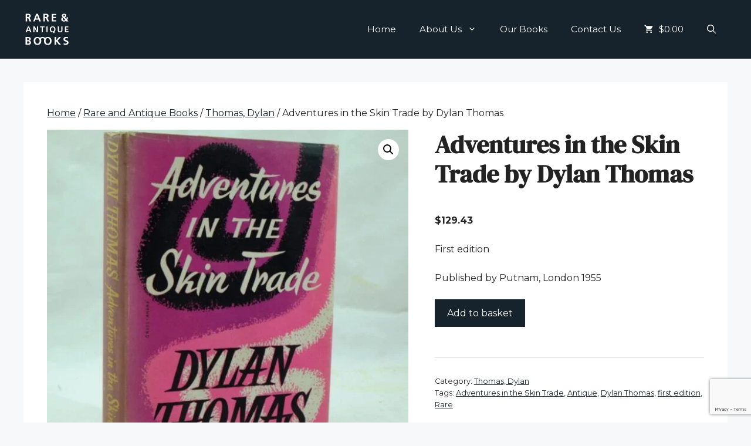

--- FILE ---
content_type: text/html; charset=UTF-8
request_url: https://rareandantiquebooks.com/first-edition-books/adventures-skin-trade-thomas/
body_size: 53271
content:
<!DOCTYPE html><html lang="en-GB"><head><meta charset="UTF-8"><meta name='robots' content='index, follow, max-image-preview:large, max-snippet:-1, max-video-preview:-1' /> <script type="text/javascript">(function() {
  var pvData = {"source":"Direct","referrer":"Direct","visitor_type":"logged out","visitor_login_status":"logged out","visitor_id":0,"page_title":"Adventures in the Skin Trade by Dylan Thomas - Rare and Antique Books","post_type":"product","post_type_with_prefix":"single product","post_categories":"","post_tags":"","post_author":"barbara","post_full_date":"June 25, 2021","post_year":"2021","post_month":"06","post_day":"25","is_front_page":0,"is_home":1,"search_query":"","search_results_count":0};
  var body = {
    url: encodeURIComponent(window.location.href),
    referrer: encodeURIComponent(document.referrer)
  };

  function makePostRequest(e,t){var n=[];if(t.body){for(var o in t.body)n.push(encodeURIComponent(o)+"="+encodeURIComponent(t.body[o]));t.body=n.join("&")}return window.fetch?new Promise(n=>{var o={method:"POST",headers:{"Content-Type":"application/x-www-form-urlencoded"},redirect:"follow",body:{},...t};window.fetch(e,o).then(e=>{n(e.text())})}):new Promise(t=>{var o;"undefined"==typeof XMLHttpRequest&&t(null),(o=new XMLHttpRequest).open("POST",e,!0),o.onreadystatechange=function(){4==o.readyState&&200==o.status&&t(o.responseText)},o.setRequestHeader("Content-type","application/x-www-form-urlencoded"),o.send(n.join("&"))})}
  function observeAjaxCartActions(e){new PerformanceObserver(function(t){for(var n=t.getEntries(),r=0;r<n.length;r++)["xmlhttprequest","fetch"].includes(n[r].initiatorType)&&['=get_refreshed_fragments', 'add_to_cart'].some(p => n[r].name.includes(p))&&fetchCart(e)}).observe({entryTypes:["resource"]})};

  function fetchCart(adapter) {
    makePostRequest("//rareandantiquebooks.com/index.php?plugin=optimonk&action=cartData", { body })
      .then((response) => {
        var data = JSON.parse(response);
        setCartData(data, adapter);
      })
  }

  function setCartData(cartData, adapter) {
    Object.keys(cartData.avs).forEach((key, value) => {
      adapter.attr(`wp_${key}`, cartData.avs[key]);
    })
  }

  function setAssocData(assocData, adapter) {
    Object.keys(assocData).forEach((key) => {
      adapter.attr(`wp_${key}`, assocData[key]);
    })
  }

  var RuleHandler = {
    hasVisitorCartRules: (campaignMeta) => {
      return !!(campaignMeta.rules.visitorCart || campaignMeta.rules.visitorCartRevamp || campaignMeta.rules.visitorCartV3);
    },
    hasVisitorAttributeRule: (campaignMeta) => {
      return !!campaignMeta.rules.visitorAttribute;
    }
  }

  document.querySelector('html').addEventListener('optimonk#embedded-campaigns-init', function(e) {
    var campaignsData = e.parameters;

    if (!campaignsData.length) {
      return;
    }

    var adapter = window.OptiMonkEmbedded.Visitor.createAdapter();
    var hasCartRule = false;
    var hasAttributeRule = false;

    campaignsData.forEach((campaignMetaData) => {
      hasCartRule = hasCartRule || RuleHandler.hasVisitorCartRules(campaignMetaData);
      hasAttributeRule = hasAttributeRule || RuleHandler.hasVisitorAttributeRule(campaignMetaData);
    });

    setAssocData(pvData, adapter);

    if (hasCartRule) {
      observeAjaxCartActions(adapter);
      fetchCart(adapter);
    }

    if (hasAttributeRule) {
      makePostRequest("//rareandantiquebooks.com/index.php?plugin=optimonk&action=productData", { body })
        .then((response) => {
          var data = JSON.parse(response);
          setAssocData(data, adapter);
        })
    }
  });

  document.querySelector('html').addEventListener('optimonk#campaigns_initialized', function () {
    if (!OptiMonk.campaigns) {
      return;
    }

    var adapter = window.OptiMonk.Visitor.createAdapter();

    setAssocData(pvData, adapter);

    if (OptiMonk.campaigns.filter(campaign => campaign.hasVisitorAttributeRules()).length) {
      makePostRequest("//rareandantiquebooks.com/index.php?plugin=optimonk&action=productData", { body })
        .then((response) => {
          var data = JSON.parse(response);
          setAssocData(data, adapter);
        });
    }
  });
}());

    window.WooDataForOM = {
    "shop": {
        "pluginVersion": "2.1.4",
        "platform": "woocommerce",
        "cartUrl": "https://rareandantiquebooks.com/cart/"
    },
    "page": {
        "postId": 18410,
        "postType": "product"
    },
    "product": {
        "id": 18410,
        "name": "Adventures in the Skin Trade by Dylan Thomas",
        "sku": "",
        "price": "95",
        "stock": null,
        "categories": "Thomas, Dylan",
        "category_ids": [
            2133
        ],
        "tags": "Adventures in the Skin Trade|Antique|Dylan Thomas|first edition|Rare",
        "is_in_stock": true
    },
    "order": null,
    "category": null
};

let hasCampaignsBeforeLoadTriggered = false;

document.querySelector('html').addEventListener('optimonk#campaigns-before-load', () => {

    if (hasCampaignsBeforeLoadTriggered) return;
    hasCampaignsBeforeLoadTriggered = true;

    function setAssocData(assocData, adapter) {
        Object.keys(assocData).forEach((key) => {
        adapter.attr(`wp_${key}`, assocData[key]);
        })
    }

   function triggerEvent(element, eventName, parameters) {
        let event;
        if (document.createEvent) {
            event = document.createEvent('HTMLEvents');
            event.initEvent(eventName, true, true);
        } else if (document.createEventObject) {
            event = document.createEventObject();
            event.eventType = eventName;
        }

        event.eventName = eventName;
        event.parameters = parameters || {};

        if (element.dispatchEvent) {
            element.dispatchEvent(event);
        } else if (element.fireEvent) {
            element.fireEvent(`on${event.eventType}`, event);
        } else if (element[eventName]) {
            element[eventName]();
        } else if (element[`on${eventName}`]) {
            element[`on${eventName}`]();
        }
    };
    
    var adapter = OptiMonkEmbedded.Visitor.createAdapter();

    var orderData = null;
    

    if (orderData) {
        setAssocData(orderData, adapter);
    }

    console.log('[OM-plugin] visitor attributes updated');

    console.log('[OM-plugin] triggered event: optimonk#wc-attributes-updated');
    triggerEvent(document.querySelector('html'), 'optimonk#wc-attributes-updated');

});

if (window.WooDataForOM) {
    console.log('[OM-plugin] varibles inserted (window.WooDataForOM)');
}</script> <script type="text/javascript" src="https://onsite.optimonk.com/script.js?account=251321" async></script><meta name="viewport" content="width=device-width, initial-scale=1"><script>window._wca = window._wca || [];</script> <link media="all" href="https://rareandantiquebooks.com/wp-content/cache/autoptimize/css/autoptimize_d65b9a01757f43730afc0132c998ba3e.css" rel="stylesheet"><link media="only screen and (max-width: 768px)" href="https://rareandantiquebooks.com/wp-content/cache/autoptimize/css/autoptimize_6fe211f8bb15af76999ce9135805d7af.css" rel="stylesheet"><link media="(max-width:768px)" href="https://rareandantiquebooks.com/wp-content/cache/autoptimize/css/autoptimize_779616b399705d02d23b81b8ae89bcca.css" rel="stylesheet"><title>Adventures in the Skin Trade by Dylan Thomas - Rare and Antique Books</title><meta name="description" content="Adventures in the Skin Trade by Dylan Thomas: first edition. Published by Putnam, London 1955. Free UK delivery." /><link rel="canonical" href="https://rareandantiquebooks.com/first-edition-books/adventures-skin-trade-thomas/" /><meta property="og:locale" content="en_GB" /><meta property="og:type" content="article" /><meta property="og:title" content="Adventures in the Skin Trade by Dylan Thomas - Rare and Antique Books" /><meta property="og:description" content="Adventures in the Skin Trade by Dylan Thomas: first edition. Published by Putnam, London 1955. Free UK delivery." /><meta property="og:url" content="https://rareandantiquebooks.com/first-edition-books/adventures-skin-trade-thomas/" /><meta property="og:site_name" content="Rare and Antique Books" /><meta property="article:modified_time" content="2023-03-24T14:58:20+00:00" /><meta property="og:image" content="https://rareandantiquebooks.com/wp-content/uploads/2021/06/Adventures-in-the-Skin-Trade-by-Dyaln-Thomas-3-e1624618448248.jpg" /><meta property="og:image:width" content="800" /><meta property="og:image:height" content="800" /><meta property="og:image:type" content="image/jpeg" /><meta name="twitter:card" content="summary_large_image" /><meta name="twitter:label1" content="Estimated reading time" /><meta name="twitter:data1" content="1 minute" /> <script type="application/ld+json" class="yoast-schema-graph">{"@context":"https://schema.org","@graph":[{"@type":["WebPage","ItemPage"],"@id":"https://rareandantiquebooks.com/first-edition-books/adventures-skin-trade-thomas/","url":"https://rareandantiquebooks.com/first-edition-books/adventures-skin-trade-thomas/","name":"Adventures in the Skin Trade by Dylan Thomas - Rare and Antique Books","isPartOf":{"@id":"https://rareandantiquebooks.com/#website"},"primaryImageOfPage":{"@id":"https://rareandantiquebooks.com/first-edition-books/adventures-skin-trade-thomas/#primaryimage"},"image":{"@id":"https://rareandantiquebooks.com/first-edition-books/adventures-skin-trade-thomas/#primaryimage"},"thumbnailUrl":"https://rareandantiquebooks.com/wp-content/uploads/2021/06/Adventures-in-the-Skin-Trade-by-Dyaln-Thomas-3-e1624618448248.jpg","datePublished":"2021-06-25T15:01:24+00:00","dateModified":"2023-03-24T14:58:20+00:00","description":"Adventures in the Skin Trade by Dylan Thomas: first edition. Published by Putnam, London 1955. Free UK delivery.","breadcrumb":{"@id":"https://rareandantiquebooks.com/first-edition-books/adventures-skin-trade-thomas/#breadcrumb"},"inLanguage":"en-GB","potentialAction":[{"@type":"ReadAction","target":["https://rareandantiquebooks.com/first-edition-books/adventures-skin-trade-thomas/"]}]},{"@type":"ImageObject","inLanguage":"en-GB","@id":"https://rareandantiquebooks.com/first-edition-books/adventures-skin-trade-thomas/#primaryimage","url":"https://rareandantiquebooks.com/wp-content/uploads/2021/06/Adventures-in-the-Skin-Trade-by-Dyaln-Thomas-3-e1624618448248.jpg","contentUrl":"https://rareandantiquebooks.com/wp-content/uploads/2021/06/Adventures-in-the-Skin-Trade-by-Dyaln-Thomas-3-e1624618448248.jpg","width":800,"height":800,"caption":"Adventures in the Skin Trade by Dylan Thomas"},{"@type":"BreadcrumbList","@id":"https://rareandantiquebooks.com/first-edition-books/adventures-skin-trade-thomas/#breadcrumb","itemListElement":[{"@type":"ListItem","position":1,"name":"Home","item":"https://rareandantiquebooks.com/"},{"@type":"ListItem","position":2,"name":"Rare and Antique Books","item":"https://rareandantiquebooks.com/first-edition-books/"},{"@type":"ListItem","position":3,"name":"Adventures in the Skin Trade by Dylan Thomas"}]},{"@type":"WebSite","@id":"https://rareandantiquebooks.com/#website","url":"https://rareandantiquebooks.com/","name":"Rare and Antique Books","description":"","publisher":{"@id":"https://rareandantiquebooks.com/#organization"},"potentialAction":[{"@type":"SearchAction","target":{"@type":"EntryPoint","urlTemplate":"https://rareandantiquebooks.com/?s={search_term_string}"},"query-input":{"@type":"PropertyValueSpecification","valueRequired":true,"valueName":"search_term_string"}}],"inLanguage":"en-GB"},{"@type":"Organization","@id":"https://rareandantiquebooks.com/#organization","name":"Rare and Antique Books","url":"https://rareandantiquebooks.com/","logo":{"@type":"ImageObject","inLanguage":"en-GB","@id":"https://rareandantiquebooks.com/#/schema/logo/image/","url":"https://rareandantiquebooks.com/wp-content/uploads/2015/03/cropped-cropped-RAAB_logo.jpg","contentUrl":"https://rareandantiquebooks.com/wp-content/uploads/2015/03/cropped-cropped-RAAB_logo.jpg","width":512,"height":512,"caption":"Rare and Antique Books"},"image":{"@id":"https://rareandantiquebooks.com/#/schema/logo/image/"}}]}</script> <link rel='dns-prefetch' href='//widget.trustpilot.com' /><link rel='dns-prefetch' href='//www.google.com' /><link rel='dns-prefetch' href='//stats.wp.com' /><link href='https://fonts.gstatic.com' crossorigin rel='preconnect' /><link href='https://fonts.googleapis.com' crossorigin rel='preconnect' /><link rel="alternate" type="application/rss+xml" title="Rare and Antique Books &raquo; Feed" href="https://rareandantiquebooks.com/feed/" /><link rel="alternate" type="application/rss+xml" title="Rare and Antique Books &raquo; Comments Feed" href="https://rareandantiquebooks.com/comments/feed/" /><link rel="alternate" title="oEmbed (JSON)" type="application/json+oembed" href="https://rareandantiquebooks.com/wp-json/oembed/1.0/embed?url=https%3A%2F%2Frareandantiquebooks.com%2Ffirst-edition-books%2Fadventures-skin-trade-thomas%2F" /><link rel="alternate" title="oEmbed (XML)" type="text/xml+oembed" href="https://rareandantiquebooks.com/wp-json/oembed/1.0/embed?url=https%3A%2F%2Frareandantiquebooks.com%2Ffirst-edition-books%2Fadventures-skin-trade-thomas%2F&#038;format=xml" /><link rel='stylesheet' id='generate-google-fonts-css' href='https://fonts.googleapis.com/css?family=DM+Serif+Display%3Aregular%2Citalic%7CMontserrat%3Aregular%2Citalic%2C700%2C700italic&#038;display=swap&#038;ver=3.6.1' media='all' /><link rel='stylesheet' id='elementor-post-20242-css' href='https://rareandantiquebooks.com/wp-content/cache/autoptimize/css/autoptimize_single_21e53f2275903520b7d3217cfe14b322.css?ver=1769215299' media='all' /><link rel='stylesheet' id='elementor-post-23792-css' href='https://rareandantiquebooks.com/wp-content/cache/autoptimize/css/autoptimize_single_fcaa62212e34bc643513012e1748cc2d.css?ver=1769215299' media='all' /><link rel='stylesheet' id='elementor-post-20246-css' href='https://rareandantiquebooks.com/wp-content/cache/autoptimize/css/autoptimize_single_b979ccf0ddb98362df1cefb486037c38.css?ver=1769215299' media='all' /><link rel='stylesheet' id='elementor-gf-local-roboto-css' href='https://rareandantiquebooks.com/wp-content/cache/autoptimize/css/autoptimize_single_73881219e6395ea4484278ea2c7ca55d.css?ver=1743194712' media='all' /><link rel='stylesheet' id='elementor-gf-local-robotoslab-css' href='https://rareandantiquebooks.com/wp-content/cache/autoptimize/css/autoptimize_single_9c7134def4e6cc0598cd795e128e6324.css?ver=1743194689' media='all' /><link rel='stylesheet' id='elementor-gf-local-dmserifdisplay-css' href='https://rareandantiquebooks.com/wp-content/cache/autoptimize/css/autoptimize_single_90fa1aa00acc6532c2f2c36c70597317.css?ver=1743194689' media='all' /> <script src="https://rareandantiquebooks.com/wp-includes/js/jquery/jquery.min.js?ver=3.7.1" id="jquery-core-js"></script> <script id="tp-js-js-extra">var trustpilot_settings = {"key":"c35xR3UmniMJbOXM","TrustpilotScriptUrl":"https://invitejs.trustpilot.com/tp.min.js","IntegrationAppUrl":"//ecommscript-integrationapp.trustpilot.com","PreviewScriptUrl":"//ecommplugins-scripts.trustpilot.com/v2.1/js/preview.min.js","PreviewCssUrl":"//ecommplugins-scripts.trustpilot.com/v2.1/css/preview.min.css","PreviewWPCssUrl":"//ecommplugins-scripts.trustpilot.com/v2.1/css/preview_wp.css","WidgetScriptUrl":"//widget.trustpilot.com/bootstrap/v5/tp.widget.bootstrap.min.js"};
//# sourceURL=tp-js-js-extra</script> <script src="https://rareandantiquebooks.com/wp-content/plugins/trustpilot-reviews/review/assets/js/headerScript.min.js?ver=1.0&#039; async=&#039;async" id="tp-js-js"></script> <script src="//widget.trustpilot.com/bootstrap/v5/tp.widget.bootstrap.min.js?ver=1.0&#039; async=&#039;async" id="widget-bootstrap-js"></script> <script id="trustbox-js-extra">var trustbox_settings = {"page":"product","sku":["TRUSTPILOT_SKU_VALUE_18410"],"name":"Adventures in the Skin Trade by Dylan Thomas"};
var trustpilot_trustbox_settings = {"trustboxes":[{"enabled":"enabled","snippet":"[base64]","customizations":"[base64]","defaults":"[base64]","page":"landing","position":"after","corner":"top: #{Y}px; left: #{X}px;","paddingx":"0","paddingy":"0","zindex":"1000","clear":"both","xpaths":"[base64]","sku":"TRUSTPILOT_SKU_VALUE_24882,","name":"The Hobbit by J. R. R. Tolkien","widgetName":"Micro Button","repeatable":false,"uuid":"459926b9-3838-2e6f-e515-c2fa2106b444","error":null,"repeatXpath":{"xpathById":{"prefix":"","suffix":""},"xpathFromRoot":{"prefix":"","suffix":""}},"width":"100%","height":"25px","locale":"en-US"},{"enabled":"enabled","snippet":"[base64]","customizations":"[base64]","defaults":"[base64]","page":"ahr0chm6ly9yyxjlyw5kyw50axf1zwjvb2tzlmnvbs8=","position":"floating","corner":"top: #{Y}px; right: #{X}px;","paddingx":"0","paddingy":"0","zindex":"1000","clear":"both","xpaths":"[base64]","sku":"TRUSTPILOT_SKU_VALUE_24882,","name":"The Hobbit by J. R. R. Tolkien","widgetName":"Micro Star","repeatable":false,"uuid":"89d3965a-d283-70ae-97a0-01bf5219fe7d","error":null,"repeatXpath":{"xpathById":{"prefix":"","suffix":""},"xpathFromRoot":{"prefix":"","suffix":""}},"width":"100%","height":"24px","locale":"en-US","theme":"dark"},{"enabled":"enabled","snippet":"[base64]","customizations":"[base64]","defaults":"[base64]","page":"ahr0chm6ly9yyxjlyw5kyw50axf1zwjvb2tzlmnvbs8=","position":"after","corner":"top: #{Y}px; left: #{X}px;","paddingx":"0","paddingy":"0","zindex":"1000","clear":"both","xpaths":"WyJpZChcInBhZ2VcIikiLCIvL0RJVltAY2xhc3M9XCJzaXRlIGdyaWQtY29udGFpbmVyIGNvbnRhaW5lciBoZmVlZFwiXSIsIi9IVE1MWzFdL0JPRFlbMV0vRElWWzJdIl0=","sku":"TRUSTPILOT_SKU_VALUE_24882,","name":"The Hobbit by J. R. R. Tolkien","widgetName":"Micro Star","repeatable":false,"uuid":"9e5f7c3a-aab7-9d88-157f-0d8194f2a74c","error":null,"repeatXpath":{"xpathById":{"prefix":"","suffix":""},"xpathFromRoot":{"prefix":"","suffix":""}},"width":"100%","height":"24px","locale":"en-US"}]};
//# sourceURL=trustbox-js-extra</script> <script src="https://rareandantiquebooks.com/wp-content/plugins/trustpilot-reviews/review/assets/js/trustBoxScript.min.js?ver=1.0&#039; async=&#039;async" id="trustbox-js"></script> <script id="wc-add-to-cart-js-extra">var wc_add_to_cart_params = {"ajax_url":"/wp-admin/admin-ajax.php","wc_ajax_url":"/?wc-ajax=%%endpoint%%","i18n_view_cart":"View basket","cart_url":"https://rareandantiquebooks.com/cart/","is_cart":"","cart_redirect_after_add":"no"};
//# sourceURL=wc-add-to-cart-js-extra</script> <script id="wc-single-product-js-extra">var wc_single_product_params = {"i18n_required_rating_text":"Please select a rating","i18n_rating_options":["1 of 5 stars","2 of 5 stars","3 of 5 stars","4 of 5 stars","5 of 5 stars"],"i18n_product_gallery_trigger_text":"View full-screen image gallery","review_rating_required":"yes","flexslider":{"rtl":false,"animation":"slide","smoothHeight":true,"directionNav":false,"controlNav":"thumbnails","slideshow":false,"animationSpeed":500,"animationLoop":false,"allowOneSlide":false},"zoom_enabled":"1","zoom_options":[],"photoswipe_enabled":"1","photoswipe_options":{"shareEl":false,"closeOnScroll":false,"history":false,"hideAnimationDuration":0,"showAnimationDuration":0},"flexslider_enabled":"1"};
//# sourceURL=wc-single-product-js-extra</script> <script id="woocommerce-js-extra">var woocommerce_params = {"ajax_url":"/wp-admin/admin-ajax.php","wc_ajax_url":"/?wc-ajax=%%endpoint%%","i18n_password_show":"Show password","i18n_password_hide":"Hide password"};
//# sourceURL=woocommerce-js-extra</script> <script id="WCPAY_ASSETS-js-extra">var wcpayAssets = {"url":"https://rareandantiquebooks.com/wp-content/plugins/woocommerce-payments/dist/"};
//# sourceURL=WCPAY_ASSETS-js-extra</script> <script src="https://stats.wp.com/s-202604.js" id="woocommerce-analytics-js" defer data-wp-strategy="defer"></script> <link rel="https://api.w.org/" href="https://rareandantiquebooks.com/wp-json/" /><link rel="alternate" title="JSON" type="application/json" href="https://rareandantiquebooks.com/wp-json/wp/v2/product/18410" /><link rel="EditURI" type="application/rsd+xml" title="RSD" href="https://rareandantiquebooks.com/xmlrpc.php?rsd" /><meta name="generator" content="WordPress 6.9" /><meta name="generator" content="WooCommerce 10.4.3" /><link rel='shortlink' href='https://rareandantiquebooks.com/?p=18410' /> <noscript><style>.woocommerce-product-gallery{ opacity: 1 !important; }</style></noscript><meta name="generator" content="Elementor 3.34.0; features: additional_custom_breakpoints; settings: css_print_method-external, google_font-enabled, font_display-auto">  <script async src="https://www.googletagmanager.com/gtag/js?id=UA-65323288-1"></script> <script>window.dataLayer = window.dataLayer || [];
  function gtag(){dataLayer.push(arguments);}
  gtag('js', new Date());

  gtag('config', 'UA-65323288-1');</script><link rel="icon" href="https://rareandantiquebooks.com/wp-content/uploads/2015/03/cropped-cropped-RAAB_logo1-32x32.jpg" sizes="32x32" /><link rel="icon" href="https://rareandantiquebooks.com/wp-content/uploads/2015/03/cropped-cropped-RAAB_logo1-192x192.jpg" sizes="192x192" /><link rel="apple-touch-icon" href="https://rareandantiquebooks.com/wp-content/uploads/2015/03/cropped-cropped-RAAB_logo1-180x180.jpg" /><meta name="msapplication-TileImage" content="https://rareandantiquebooks.com/wp-content/uploads/2015/03/cropped-cropped-RAAB_logo1-270x270.jpg" /></head><body class="wp-singular product-template-default single single-product postid-18410 wp-custom-logo wp-embed-responsive wp-theme-generatepress theme-generatepress post-image-above-header post-image-aligned-center slideout-enabled slideout-desktop sticky-menu-slide sticky-enabled both-sticky-menu mobile-header mobile-header-logo woocommerce woocommerce-page woocommerce-no-js no-sidebar nav-float-right separate-containers nav-search-enabled header-aligned-center dropdown-hover featured-image-active elementor-default elementor-kit-20242" itemtype="https://schema.org/Blog" itemscope> <a class="screen-reader-text skip-link" href="#content" title="Skip to content">Skip to content</a><header class="site-header has-inline-mobile-toggle" id="masthead" aria-label="Site"  itemtype="https://schema.org/WPHeader" itemscope><div class="inside-header"><div class="site-logo"> <a href="https://rareandantiquebooks.com/" rel="home"> <noscript><img  class="header-image is-logo-image" alt="Rare and Antique Books" src="https://rareandantiquebooks.com/wp-content/uploads/2022/04/RAB-logo-no-frame-white.svg" width="200" height="150" /></noscript><img  class="lazyload header-image is-logo-image" alt="Rare and Antique Books" src='data:image/svg+xml,%3Csvg%20xmlns=%22http://www.w3.org/2000/svg%22%20viewBox=%220%200%20200%20150%22%3E%3C/svg%3E' data-src="https://rareandantiquebooks.com/wp-content/uploads/2022/04/RAB-logo-no-frame-white.svg" width="200" height="150" /> </a></div><nav class="main-navigation mobile-menu-control-wrapper" id="mobile-menu-control-wrapper" aria-label="Mobile Toggle"><div class="menu-bar-items"><span class="menu-bar-item wc-menu-item  "> <a href="https://rareandantiquebooks.com/cart/" class="cart-contents shopping-cart has-svg-icon" title="View your shopping cart"><span class="gp-icon shopping-cart"> <svg viewBox="0 0 576 512" aria-hidden="true" version="1.1" xmlns="http://www.w3.org/2000/svg" width="1em" height="1em"> <path fill="none" d="M0 0h576v512H0z"/> <path d="M181.54 409.6c-29.249 0-52.914 23.04-52.914 51.2 0 28.16 23.665 51.2 52.915 51.2 29.249 0 53.18-23.04 53.18-51.2 0-28.16-23.931-51.2-53.18-51.2zM22 0v51.2h53.18l95.725 194.304-35.897 62.464C115.598 342.272 141.124 384 181.54 384h319.08v-51.2h-319.08l29.249-51.2h198.096c19.943 0 37.492-10.496 46.533-26.368L550.61 89.088c9.838-16.896-2.925-37.888-23.133-37.888H133.944L108.95 0H22zm425.442 409.6c-29.25 0-52.915 23.04-52.915 51.2 0 28.16 23.665 51.2 52.915 51.2 29.249 0 53.18-23.04 53.18-51.2 0-28.16-23.931-51.2-53.18-51.2z"/> </svg> </span><span class="number-of-items no-items">0</span><span class="amount"></span></a><div id="wc-mini-cart" class="wc-mini-cart" aria-hidden="true"><div class="inside-wc-mini-cart"><div class="widget woocommerce widget_shopping_cart"><div class="widget_shopping_cart_content"></div></div></div></div> </span><span class="menu-bar-item search-item"><a aria-label="Open Search Bar" href="#"><span class="gp-icon icon-search"><svg viewBox="0 0 512 512" aria-hidden="true" xmlns="http://www.w3.org/2000/svg" width="1em" height="1em"><path fill-rule="evenodd" clip-rule="evenodd" d="M208 48c-88.366 0-160 71.634-160 160s71.634 160 160 160 160-71.634 160-160S296.366 48 208 48zM0 208C0 93.125 93.125 0 208 0s208 93.125 208 208c0 48.741-16.765 93.566-44.843 129.024l133.826 134.018c9.366 9.379 9.355 24.575-.025 33.941-9.379 9.366-24.575 9.355-33.941-.025L337.238 370.987C301.747 399.167 256.839 416 208 416 93.125 416 0 322.875 0 208z" /></svg><svg viewBox="0 0 512 512" aria-hidden="true" xmlns="http://www.w3.org/2000/svg" width="1em" height="1em"><path d="M71.029 71.029c9.373-9.372 24.569-9.372 33.942 0L256 222.059l151.029-151.03c9.373-9.372 24.569-9.372 33.942 0 9.372 9.373 9.372 24.569 0 33.942L289.941 256l151.03 151.029c9.372 9.373 9.372 24.569 0 33.942-9.373 9.372-24.569 9.372-33.942 0L256 289.941l-151.029 151.03c-9.373 9.372-24.569 9.372-33.942 0-9.372-9.373-9.372-24.569 0-33.942L222.059 256 71.029 104.971c-9.372-9.373-9.372-24.569 0-33.942z" /></svg></span></a></span><span class="menu-bar-item slideout-toggle hide-on-mobile has-svg-icon"><a href="#" role="button" aria-label="Open Off-Canvas Panel"><span class="gp-icon pro-menu-bars"> <svg viewBox="0 0 512 512" aria-hidden="true" role="img" version="1.1" xmlns="http://www.w3.org/2000/svg" xmlns:xlink="http://www.w3.org/1999/xlink" width="1em" height="1em"> <path d="M0 96c0-13.255 10.745-24 24-24h464c13.255 0 24 10.745 24 24s-10.745 24-24 24H24c-13.255 0-24-10.745-24-24zm0 160c0-13.255 10.745-24 24-24h464c13.255 0 24 10.745 24 24s-10.745 24-24 24H24c-13.255 0-24-10.745-24-24zm0 160c0-13.255 10.745-24 24-24h464c13.255 0 24 10.745 24 24s-10.745 24-24 24H24c-13.255 0-24-10.745-24-24z" /> </svg> </span></a></span></div> <button data-nav="site-navigation" class="menu-toggle" aria-controls="primary-menu" aria-expanded="false"> <span class="gp-icon icon-menu-bars"><svg viewBox="0 0 512 512" aria-hidden="true" xmlns="http://www.w3.org/2000/svg" width="1em" height="1em"><path d="M0 96c0-13.255 10.745-24 24-24h464c13.255 0 24 10.745 24 24s-10.745 24-24 24H24c-13.255 0-24-10.745-24-24zm0 160c0-13.255 10.745-24 24-24h464c13.255 0 24 10.745 24 24s-10.745 24-24 24H24c-13.255 0-24-10.745-24-24zm0 160c0-13.255 10.745-24 24-24h464c13.255 0 24 10.745 24 24s-10.745 24-24 24H24c-13.255 0-24-10.745-24-24z" /></svg><svg viewBox="0 0 512 512" aria-hidden="true" xmlns="http://www.w3.org/2000/svg" width="1em" height="1em"><path d="M71.029 71.029c9.373-9.372 24.569-9.372 33.942 0L256 222.059l151.029-151.03c9.373-9.372 24.569-9.372 33.942 0 9.372 9.373 9.372 24.569 0 33.942L289.941 256l151.03 151.029c9.372 9.373 9.372 24.569 0 33.942-9.373 9.372-24.569 9.372-33.942 0L256 289.941l-151.029 151.03c-9.373 9.372-24.569 9.372-33.942 0-9.372-9.373-9.372-24.569 0-33.942L222.059 256 71.029 104.971c-9.372-9.373-9.372-24.569 0-33.942z" /></svg></span><span class="screen-reader-text">Menu</span> </button></nav><nav class="has-sticky-branding wc-menu-cart-activated main-navigation has-menu-bar-items sub-menu-right" id="site-navigation" aria-label="Primary"  itemtype="https://schema.org/SiteNavigationElement" itemscope><div class="inside-navigation grid-container"><div class="navigation-branding"><div class="sticky-navigation-logo"> <a href="https://rareandantiquebooks.com/" title="Rare and Antique Books" rel="home"> <noscript><img src="https://rareandantiquebooks.com/wp-content/uploads/2022/04/RAB-logo-no-frame-white.svg" class="is-logo-image" alt="Rare and Antique Books" width="200" height="150" /></noscript><img src='data:image/svg+xml,%3Csvg%20xmlns=%22http://www.w3.org/2000/svg%22%20viewBox=%220%200%20200%20150%22%3E%3C/svg%3E' data-src="https://rareandantiquebooks.com/wp-content/uploads/2022/04/RAB-logo-no-frame-white.svg" class="lazyload is-logo-image" alt="Rare and Antique Books" width="200" height="150" /> </a></div></div><form method="get" class="search-form navigation-search" action="https://rareandantiquebooks.com/"> <input type="search" placeholder="Search our collection" class="search-field" value="" name="s" title="Search" /> <input type="hidden" name="post_type" value="product" /></form> <button class="menu-toggle" aria-controls="primary-menu" aria-expanded="false"> <span class="gp-icon icon-menu-bars"><svg viewBox="0 0 512 512" aria-hidden="true" xmlns="http://www.w3.org/2000/svg" width="1em" height="1em"><path d="M0 96c0-13.255 10.745-24 24-24h464c13.255 0 24 10.745 24 24s-10.745 24-24 24H24c-13.255 0-24-10.745-24-24zm0 160c0-13.255 10.745-24 24-24h464c13.255 0 24 10.745 24 24s-10.745 24-24 24H24c-13.255 0-24-10.745-24-24zm0 160c0-13.255 10.745-24 24-24h464c13.255 0 24 10.745 24 24s-10.745 24-24 24H24c-13.255 0-24-10.745-24-24z" /></svg><svg viewBox="0 0 512 512" aria-hidden="true" xmlns="http://www.w3.org/2000/svg" width="1em" height="1em"><path d="M71.029 71.029c9.373-9.372 24.569-9.372 33.942 0L256 222.059l151.029-151.03c9.373-9.372 24.569-9.372 33.942 0 9.372 9.373 9.372 24.569 0 33.942L289.941 256l151.03 151.029c9.372 9.373 9.372 24.569 0 33.942-9.373 9.372-24.569 9.372-33.942 0L256 289.941l-151.029 151.03c-9.373 9.372-24.569 9.372-33.942 0-9.372-9.373-9.372-24.569 0-33.942L222.059 256 71.029 104.971c-9.372-9.373-9.372-24.569 0-33.942z" /></svg></span><span class="screen-reader-text">Menu</span> </button><div id="primary-menu" class="main-nav"><ul id="menu-main-menu" class=" menu sf-menu"><li id="menu-item-40" class="menu-item menu-item-type-post_type menu-item-object-page menu-item-home menu-item-40"><a href="https://rareandantiquebooks.com/">Home</a></li><li id="menu-item-4540" class="menu-item menu-item-type-custom menu-item-object-custom menu-item-has-children menu-item-4540"><a href="#">About Us<span role="presentation" class="dropdown-menu-toggle"><span class="gp-icon icon-arrow"><svg viewBox="0 0 330 512" aria-hidden="true" xmlns="http://www.w3.org/2000/svg" width="1em" height="1em"><path d="M305.913 197.085c0 2.266-1.133 4.815-2.833 6.514L171.087 335.593c-1.7 1.7-4.249 2.832-6.515 2.832s-4.815-1.133-6.515-2.832L26.064 203.599c-1.7-1.7-2.832-4.248-2.832-6.514s1.132-4.816 2.832-6.515l14.162-14.163c1.7-1.699 3.966-2.832 6.515-2.832 2.266 0 4.815 1.133 6.515 2.832l111.316 111.317 111.316-111.317c1.7-1.699 4.249-2.832 6.515-2.832s4.815 1.133 6.515 2.832l14.162 14.163c1.7 1.7 2.833 4.249 2.833 6.515z" /></svg></span></span></a><ul class="sub-menu"><li id="menu-item-53" class="menu-item menu-item-type-post_type menu-item-object-page menu-item-53"><a href="https://rareandantiquebooks.com/about-us/">About Us</a></li><li id="menu-item-1904" class="menu-item menu-item-type-post_type menu-item-object-page menu-item-1904"><a href="https://rareandantiquebooks.com/blog/">Blog</a></li><li id="menu-item-2808" class="menu-item menu-item-type-post_type menu-item-object-page menu-item-2808"><a href="https://rareandantiquebooks.com/our-service/">Terms and Conditions</a></li><li id="menu-item-3280" class="menu-item menu-item-type-post_type menu-item-object-page menu-item-3280"><a href="https://rareandantiquebooks.com/about-us/returns-and-refunds/">Shipping, Returns and Refunds</a></li><li id="menu-item-4568" class="menu-item menu-item-type-post_type menu-item-object-page menu-item-4568"><a href="https://rareandantiquebooks.com/about-us/privacy-policy/">Privacy Policy</a></li><li id="menu-item-2813" class="menu-item menu-item-type-post_type menu-item-object-page menu-item-2813"><a href="https://rareandantiquebooks.com/about-us/rare-book-care-and-information/">Rare Book Care and Information</a></li></ul></li><li id="menu-item-41" class="menu-item menu-item-type-post_type menu-item-object-page current_page_parent menu-item-41"><a href="https://rareandantiquebooks.com/first-edition-books/">Our Books</a></li><li id="menu-item-46" class="menu-item menu-item-type-post_type menu-item-object-page menu-item-46"><a href="https://rareandantiquebooks.com/contact/">Contact Us</a></li></ul></div><div class="menu-bar-items"><span class="menu-bar-item wc-menu-item  "> <a href="https://rareandantiquebooks.com/cart/" class="cart-contents shopping-cart has-svg-icon" title="View your shopping cart"><span class="gp-icon shopping-cart"> <svg viewBox="0 0 576 512" aria-hidden="true" version="1.1" xmlns="http://www.w3.org/2000/svg" width="1em" height="1em"> <path fill="none" d="M0 0h576v512H0z"/> <path d="M181.54 409.6c-29.249 0-52.914 23.04-52.914 51.2 0 28.16 23.665 51.2 52.915 51.2 29.249 0 53.18-23.04 53.18-51.2 0-28.16-23.931-51.2-53.18-51.2zM22 0v51.2h53.18l95.725 194.304-35.897 62.464C115.598 342.272 141.124 384 181.54 384h319.08v-51.2h-319.08l29.249-51.2h198.096c19.943 0 37.492-10.496 46.533-26.368L550.61 89.088c9.838-16.896-2.925-37.888-23.133-37.888H133.944L108.95 0H22zm425.442 409.6c-29.25 0-52.915 23.04-52.915 51.2 0 28.16 23.665 51.2 52.915 51.2 29.249 0 53.18-23.04 53.18-51.2 0-28.16-23.931-51.2-53.18-51.2z"/> </svg> </span><span class="number-of-items no-items">0</span><span class="amount"></span></a><div id="wc-mini-cart" class="wc-mini-cart" aria-hidden="true"><div class="inside-wc-mini-cart"><div class="widget woocommerce widget_shopping_cart"><div class="widget_shopping_cart_content"></div></div></div></div> </span><span class="menu-bar-item search-item"><a aria-label="Open Search Bar" href="#"><span class="gp-icon icon-search"><svg viewBox="0 0 512 512" aria-hidden="true" xmlns="http://www.w3.org/2000/svg" width="1em" height="1em"><path fill-rule="evenodd" clip-rule="evenodd" d="M208 48c-88.366 0-160 71.634-160 160s71.634 160 160 160 160-71.634 160-160S296.366 48 208 48zM0 208C0 93.125 93.125 0 208 0s208 93.125 208 208c0 48.741-16.765 93.566-44.843 129.024l133.826 134.018c9.366 9.379 9.355 24.575-.025 33.941-9.379 9.366-24.575 9.355-33.941-.025L337.238 370.987C301.747 399.167 256.839 416 208 416 93.125 416 0 322.875 0 208z" /></svg><svg viewBox="0 0 512 512" aria-hidden="true" xmlns="http://www.w3.org/2000/svg" width="1em" height="1em"><path d="M71.029 71.029c9.373-9.372 24.569-9.372 33.942 0L256 222.059l151.029-151.03c9.373-9.372 24.569-9.372 33.942 0 9.372 9.373 9.372 24.569 0 33.942L289.941 256l151.03 151.029c9.372 9.373 9.372 24.569 0 33.942-9.373 9.372-24.569 9.372-33.942 0L256 289.941l-151.029 151.03c-9.373 9.372-24.569 9.372-33.942 0-9.372-9.373-9.372-24.569 0-33.942L222.059 256 71.029 104.971c-9.372-9.373-9.372-24.569 0-33.942z" /></svg></span></a></span><span class="menu-bar-item slideout-toggle hide-on-mobile has-svg-icon"><a href="#" role="button" aria-label="Open Off-Canvas Panel"><span class="gp-icon pro-menu-bars"> <svg viewBox="0 0 512 512" aria-hidden="true" role="img" version="1.1" xmlns="http://www.w3.org/2000/svg" xmlns:xlink="http://www.w3.org/1999/xlink" width="1em" height="1em"> <path d="M0 96c0-13.255 10.745-24 24-24h464c13.255 0 24 10.745 24 24s-10.745 24-24 24H24c-13.255 0-24-10.745-24-24zm0 160c0-13.255 10.745-24 24-24h464c13.255 0 24 10.745 24 24s-10.745 24-24 24H24c-13.255 0-24-10.745-24-24zm0 160c0-13.255 10.745-24 24-24h464c13.255 0 24 10.745 24 24s-10.745 24-24 24H24c-13.255 0-24-10.745-24-24z" /> </svg> </span></a></span></div></div></nav></div></header><nav id="mobile-header" data-auto-hide-sticky itemtype="https://schema.org/SiteNavigationElement" itemscope class="main-navigation mobile-header-navigation has-branding wc-menu-cart-activated has-menu-bar-items"><div class="inside-navigation grid-container grid-parent"><form method="get" class="search-form navigation-search" action="https://rareandantiquebooks.com/"> <input type="search" placeholder="Search our collection" class="search-field" value="" name="s" title="Search" /> <input type="hidden" name="post_type" value="product" /></form><div class="site-logo mobile-header-logo"> <a href="https://rareandantiquebooks.com/" title="Rare and Antique Books" rel="home"> <noscript><img src="https://rareandantiquebooks.com/wp-content/uploads/2022/04/RAB-logo-no-frame-white.svg" alt="Rare and Antique Books" class="is-logo-image" width="200" height="150" /></noscript><img src='data:image/svg+xml,%3Csvg%20xmlns=%22http://www.w3.org/2000/svg%22%20viewBox=%220%200%20200%20150%22%3E%3C/svg%3E' data-src="https://rareandantiquebooks.com/wp-content/uploads/2022/04/RAB-logo-no-frame-white.svg" alt="Rare and Antique Books" class="lazyload is-logo-image" width="200" height="150" /> </a></div> <button class="menu-toggle" aria-controls="mobile-menu" aria-expanded="false"> <span class="gp-icon icon-menu-bars"><svg viewBox="0 0 512 512" aria-hidden="true" xmlns="http://www.w3.org/2000/svg" width="1em" height="1em"><path d="M0 96c0-13.255 10.745-24 24-24h464c13.255 0 24 10.745 24 24s-10.745 24-24 24H24c-13.255 0-24-10.745-24-24zm0 160c0-13.255 10.745-24 24-24h464c13.255 0 24 10.745 24 24s-10.745 24-24 24H24c-13.255 0-24-10.745-24-24zm0 160c0-13.255 10.745-24 24-24h464c13.255 0 24 10.745 24 24s-10.745 24-24 24H24c-13.255 0-24-10.745-24-24z" /></svg><svg viewBox="0 0 512 512" aria-hidden="true" xmlns="http://www.w3.org/2000/svg" width="1em" height="1em"><path d="M71.029 71.029c9.373-9.372 24.569-9.372 33.942 0L256 222.059l151.029-151.03c9.373-9.372 24.569-9.372 33.942 0 9.372 9.373 9.372 24.569 0 33.942L289.941 256l151.03 151.029c9.372 9.373 9.372 24.569 0 33.942-9.373 9.372-24.569 9.372-33.942 0L256 289.941l-151.029 151.03c-9.373 9.372-24.569 9.372-33.942 0-9.372-9.373-9.372-24.569 0-33.942L222.059 256 71.029 104.971c-9.372-9.373-9.372-24.569 0-33.942z" /></svg></span><span class="screen-reader-text">Menu</span> </button><div id="mobile-menu" class="main-nav"><ul id="menu-main-menu-1" class=" menu sf-menu"><li class="menu-item menu-item-type-post_type menu-item-object-page menu-item-home menu-item-40"><a href="https://rareandantiquebooks.com/">Home</a></li><li class="menu-item menu-item-type-custom menu-item-object-custom menu-item-has-children menu-item-4540"><a href="#">About Us<span role="presentation" class="dropdown-menu-toggle"><span class="gp-icon icon-arrow"><svg viewBox="0 0 330 512" aria-hidden="true" xmlns="http://www.w3.org/2000/svg" width="1em" height="1em"><path d="M305.913 197.085c0 2.266-1.133 4.815-2.833 6.514L171.087 335.593c-1.7 1.7-4.249 2.832-6.515 2.832s-4.815-1.133-6.515-2.832L26.064 203.599c-1.7-1.7-2.832-4.248-2.832-6.514s1.132-4.816 2.832-6.515l14.162-14.163c1.7-1.699 3.966-2.832 6.515-2.832 2.266 0 4.815 1.133 6.515 2.832l111.316 111.317 111.316-111.317c1.7-1.699 4.249-2.832 6.515-2.832s4.815 1.133 6.515 2.832l14.162 14.163c1.7 1.7 2.833 4.249 2.833 6.515z" /></svg></span></span></a><ul class="sub-menu"><li class="menu-item menu-item-type-post_type menu-item-object-page menu-item-53"><a href="https://rareandantiquebooks.com/about-us/">About Us</a></li><li class="menu-item menu-item-type-post_type menu-item-object-page menu-item-1904"><a href="https://rareandantiquebooks.com/blog/">Blog</a></li><li class="menu-item menu-item-type-post_type menu-item-object-page menu-item-2808"><a href="https://rareandantiquebooks.com/our-service/">Terms and Conditions</a></li><li class="menu-item menu-item-type-post_type menu-item-object-page menu-item-3280"><a href="https://rareandantiquebooks.com/about-us/returns-and-refunds/">Shipping, Returns and Refunds</a></li><li class="menu-item menu-item-type-post_type menu-item-object-page menu-item-4568"><a href="https://rareandantiquebooks.com/about-us/privacy-policy/">Privacy Policy</a></li><li class="menu-item menu-item-type-post_type menu-item-object-page menu-item-2813"><a href="https://rareandantiquebooks.com/about-us/rare-book-care-and-information/">Rare Book Care and Information</a></li></ul></li><li class="menu-item menu-item-type-post_type menu-item-object-page current_page_parent menu-item-41"><a href="https://rareandantiquebooks.com/first-edition-books/">Our Books</a></li><li class="menu-item menu-item-type-post_type menu-item-object-page menu-item-46"><a href="https://rareandantiquebooks.com/contact/">Contact Us</a></li></ul></div><div class="menu-bar-items"><span class="menu-bar-item wc-menu-item  "> <a href="https://rareandantiquebooks.com/cart/" class="cart-contents shopping-cart has-svg-icon" title="View your shopping cart"><span class="gp-icon shopping-cart"> <svg viewBox="0 0 576 512" aria-hidden="true" version="1.1" xmlns="http://www.w3.org/2000/svg" width="1em" height="1em"> <path fill="none" d="M0 0h576v512H0z"/> <path d="M181.54 409.6c-29.249 0-52.914 23.04-52.914 51.2 0 28.16 23.665 51.2 52.915 51.2 29.249 0 53.18-23.04 53.18-51.2 0-28.16-23.931-51.2-53.18-51.2zM22 0v51.2h53.18l95.725 194.304-35.897 62.464C115.598 342.272 141.124 384 181.54 384h319.08v-51.2h-319.08l29.249-51.2h198.096c19.943 0 37.492-10.496 46.533-26.368L550.61 89.088c9.838-16.896-2.925-37.888-23.133-37.888H133.944L108.95 0H22zm425.442 409.6c-29.25 0-52.915 23.04-52.915 51.2 0 28.16 23.665 51.2 52.915 51.2 29.249 0 53.18-23.04 53.18-51.2 0-28.16-23.931-51.2-53.18-51.2z"/> </svg> </span><span class="number-of-items no-items">0</span><span class="amount"></span></a><div id="wc-mini-cart" class="wc-mini-cart" aria-hidden="true"><div class="inside-wc-mini-cart"><div class="widget woocommerce widget_shopping_cart"><div class="widget_shopping_cart_content"></div></div></div></div> </span><span class="menu-bar-item search-item"><a aria-label="Open Search Bar" href="#"><span class="gp-icon icon-search"><svg viewBox="0 0 512 512" aria-hidden="true" xmlns="http://www.w3.org/2000/svg" width="1em" height="1em"><path fill-rule="evenodd" clip-rule="evenodd" d="M208 48c-88.366 0-160 71.634-160 160s71.634 160 160 160 160-71.634 160-160S296.366 48 208 48zM0 208C0 93.125 93.125 0 208 0s208 93.125 208 208c0 48.741-16.765 93.566-44.843 129.024l133.826 134.018c9.366 9.379 9.355 24.575-.025 33.941-9.379 9.366-24.575 9.355-33.941-.025L337.238 370.987C301.747 399.167 256.839 416 208 416 93.125 416 0 322.875 0 208z" /></svg><svg viewBox="0 0 512 512" aria-hidden="true" xmlns="http://www.w3.org/2000/svg" width="1em" height="1em"><path d="M71.029 71.029c9.373-9.372 24.569-9.372 33.942 0L256 222.059l151.029-151.03c9.373-9.372 24.569-9.372 33.942 0 9.372 9.373 9.372 24.569 0 33.942L289.941 256l151.03 151.029c9.372 9.373 9.372 24.569 0 33.942-9.373 9.372-24.569 9.372-33.942 0L256 289.941l-151.029 151.03c-9.373 9.372-24.569 9.372-33.942 0-9.372-9.373-9.372-24.569 0-33.942L222.059 256 71.029 104.971c-9.372-9.373-9.372-24.569 0-33.942z" /></svg></span></a></span><span class="menu-bar-item slideout-toggle hide-on-mobile has-svg-icon"><a href="#" role="button" aria-label="Open Off-Canvas Panel"><span class="gp-icon pro-menu-bars"> <svg viewBox="0 0 512 512" aria-hidden="true" role="img" version="1.1" xmlns="http://www.w3.org/2000/svg" xmlns:xlink="http://www.w3.org/1999/xlink" width="1em" height="1em"> <path d="M0 96c0-13.255 10.745-24 24-24h464c13.255 0 24 10.745 24 24s-10.745 24-24 24H24c-13.255 0-24-10.745-24-24zm0 160c0-13.255 10.745-24 24-24h464c13.255 0 24 10.745 24 24s-10.745 24-24 24H24c-13.255 0-24-10.745-24-24zm0 160c0-13.255 10.745-24 24-24h464c13.255 0 24 10.745 24 24s-10.745 24-24 24H24c-13.255 0-24-10.745-24-24z" /> </svg> </span></a></span></div></div></nav><div class="site grid-container container hfeed" id="page"><div class="site-content" id="content"><div class="content-area" id="primary"><main class="site-main" id="main"><article class="post-18410 product type-product status-publish has-post-thumbnail product_cat-thomas-dylan product_tag-adventures-in-the-skin-trade product_tag-antique product_tag-dylan-thomas product_tag-first-edition product_tag-rare sales-flash-overlay woocommerce-text-align-center wc-related-upsell-columns-4 wc-related-upsell-tablet-columns-2 wc-related-upsell-mobile-columns-1 do-quantity-buttons wc-has-gallery first instock shipping-taxable purchasable product-type-simple" id="post-18410" itemtype="https://schema.org/CreativeWork" itemscope><div class="inside-article"><div class="entry-content" itemprop="text"><nav class="woocommerce-breadcrumb" aria-label="Breadcrumb"><a href="https://rareandantiquebooks.com">Home</a>&nbsp;&#47;&nbsp;<a href="https://rareandantiquebooks.com/first-edition-books/">Rare and Antique Books</a>&nbsp;&#47;&nbsp;<a href="https://rareandantiquebooks.com/product-category/thomas-dylan/">Thomas, Dylan</a>&nbsp;&#47;&nbsp;Adventures in the Skin Trade by Dylan Thomas</nav><div class="woocommerce-notices-wrapper"></div><div id="product-18410" class="sales-flash-overlay woocommerce-text-align-center wc-related-upsell-columns-4 wc-related-upsell-tablet-columns-2 wc-related-upsell-mobile-columns-1 do-quantity-buttons wc-has-gallery product type-product post-18410 status-publish instock product_cat-thomas-dylan product_tag-adventures-in-the-skin-trade product_tag-antique product_tag-dylan-thomas product_tag-first-edition product_tag-rare has-post-thumbnail shipping-taxable purchasable product-type-simple"><div class="woocommerce-product-gallery woocommerce-product-gallery--with-images woocommerce-product-gallery--columns-4 images" data-columns="4" style="opacity: 0; transition: opacity .25s ease-in-out;"><div class="woocommerce-product-gallery__wrapper"><div data-thumb="https://rareandantiquebooks.com/wp-content/uploads/2021/06/Adventures-in-the-Skin-Trade-by-Dyaln-Thomas-3-e1624618448248-100x100.jpg" data-thumb-alt="Adventures in the Skin Trade by Dylan Thomas" data-thumb-srcset="https://rareandantiquebooks.com/wp-content/uploads/2021/06/Adventures-in-the-Skin-Trade-by-Dyaln-Thomas-3-e1624618448248-100x100.jpg 100w, https://rareandantiquebooks.com/wp-content/uploads/2021/06/Adventures-in-the-Skin-Trade-by-Dyaln-Thomas-3-e1624618448248-300x300.jpg 300w, https://rareandantiquebooks.com/wp-content/uploads/2021/06/Adventures-in-the-Skin-Trade-by-Dyaln-Thomas-3-e1624618448248-600x600.jpg 600w, https://rareandantiquebooks.com/wp-content/uploads/2021/06/Adventures-in-the-Skin-Trade-by-Dyaln-Thomas-3-e1624618448248.jpg 800w"  data-thumb-sizes="(max-width: 100px) 100vw, 100px" class="woocommerce-product-gallery__image"><a href="https://rareandantiquebooks.com/wp-content/uploads/2021/06/Adventures-in-the-Skin-Trade-by-Dyaln-Thomas-3-e1624618448248.jpg"><img loading="lazy" width="600" height="600" src="https://rareandantiquebooks.com/wp-content/uploads/2021/06/Adventures-in-the-Skin-Trade-by-Dyaln-Thomas-3-e1624618448248-600x600.jpg" class="wp-post-image" alt="Adventures in the Skin Trade by Dylan Thomas" data-caption="" data-src="https://rareandantiquebooks.com/wp-content/uploads/2021/06/Adventures-in-the-Skin-Trade-by-Dyaln-Thomas-3-e1624618448248.jpg" data-large_image="https://rareandantiquebooks.com/wp-content/uploads/2021/06/Adventures-in-the-Skin-Trade-by-Dyaln-Thomas-3-e1624618448248.jpg" data-large_image_width="800" data-large_image_height="800" decoding="async" srcset="https://rareandantiquebooks.com/wp-content/uploads/2021/06/Adventures-in-the-Skin-Trade-by-Dyaln-Thomas-3-e1624618448248-600x600.jpg 600w, https://rareandantiquebooks.com/wp-content/uploads/2021/06/Adventures-in-the-Skin-Trade-by-Dyaln-Thomas-3-e1624618448248-300x300.jpg 300w, https://rareandantiquebooks.com/wp-content/uploads/2021/06/Adventures-in-the-Skin-Trade-by-Dyaln-Thomas-3-e1624618448248-100x100.jpg 100w, https://rareandantiquebooks.com/wp-content/uploads/2021/06/Adventures-in-the-Skin-Trade-by-Dyaln-Thomas-3-e1624618448248.jpg 800w" sizes="(max-width: 600px) 100vw, 600px" /></a></div><div data-thumb="https://rareandantiquebooks.com/wp-content/uploads/2021/06/Adventures-in-the-Skin-Trade-by-Dyaln-Thomas-4-e1624618468438-100x100.jpg" data-thumb-alt="Adventures in the Skin Trade by Dylan Thomas" data-thumb-srcset="https://rareandantiquebooks.com/wp-content/uploads/2021/06/Adventures-in-the-Skin-Trade-by-Dyaln-Thomas-4-e1624618468438-100x100.jpg 100w, https://rareandantiquebooks.com/wp-content/uploads/2021/06/Adventures-in-the-Skin-Trade-by-Dyaln-Thomas-4-e1624618468438-300x300.jpg 300w, https://rareandantiquebooks.com/wp-content/uploads/2021/06/Adventures-in-the-Skin-Trade-by-Dyaln-Thomas-4-e1624618468438-600x600.jpg 600w, https://rareandantiquebooks.com/wp-content/uploads/2021/06/Adventures-in-the-Skin-Trade-by-Dyaln-Thomas-4-e1624618468438.jpg 800w"  data-thumb-sizes="(max-width: 100px) 100vw, 100px" class="woocommerce-product-gallery__image"><a href="https://rareandantiquebooks.com/wp-content/uploads/2021/06/Adventures-in-the-Skin-Trade-by-Dyaln-Thomas-4-e1624618468438.jpg"><img loading="lazy" width="600" height="600" src="https://rareandantiquebooks.com/wp-content/uploads/2021/06/Adventures-in-the-Skin-Trade-by-Dyaln-Thomas-4-e1624618468438-600x600.jpg" class="" alt="Adventures in the Skin Trade by Dylan Thomas" data-caption="" data-src="https://rareandantiquebooks.com/wp-content/uploads/2021/06/Adventures-in-the-Skin-Trade-by-Dyaln-Thomas-4-e1624618468438.jpg" data-large_image="https://rareandantiquebooks.com/wp-content/uploads/2021/06/Adventures-in-the-Skin-Trade-by-Dyaln-Thomas-4-e1624618468438.jpg" data-large_image_width="800" data-large_image_height="800" decoding="async" srcset="https://rareandantiquebooks.com/wp-content/uploads/2021/06/Adventures-in-the-Skin-Trade-by-Dyaln-Thomas-4-e1624618468438-600x600.jpg 600w, https://rareandantiquebooks.com/wp-content/uploads/2021/06/Adventures-in-the-Skin-Trade-by-Dyaln-Thomas-4-e1624618468438-300x300.jpg 300w, https://rareandantiquebooks.com/wp-content/uploads/2021/06/Adventures-in-the-Skin-Trade-by-Dyaln-Thomas-4-e1624618468438-100x100.jpg 100w, https://rareandantiquebooks.com/wp-content/uploads/2021/06/Adventures-in-the-Skin-Trade-by-Dyaln-Thomas-4-e1624618468438.jpg 800w" sizes="(max-width: 600px) 100vw, 600px" /></a></div><div data-thumb="https://rareandantiquebooks.com/wp-content/uploads/2021/06/Adventures-in-the-Skin-Trade-by-Dyaln-Thomas-2-e1624618428554-100x100.jpg" data-thumb-alt="Adventures in the Skin Trade by Dylan Thomas" data-thumb-srcset="https://rareandantiquebooks.com/wp-content/uploads/2021/06/Adventures-in-the-Skin-Trade-by-Dyaln-Thomas-2-e1624618428554-100x100.jpg 100w, https://rareandantiquebooks.com/wp-content/uploads/2021/06/Adventures-in-the-Skin-Trade-by-Dyaln-Thomas-2-e1624618428554-300x300.jpg 300w, https://rareandantiquebooks.com/wp-content/uploads/2021/06/Adventures-in-the-Skin-Trade-by-Dyaln-Thomas-2-e1624618428554-600x600.jpg 600w, https://rareandantiquebooks.com/wp-content/uploads/2021/06/Adventures-in-the-Skin-Trade-by-Dyaln-Thomas-2-e1624618428554.jpg 800w"  data-thumb-sizes="(max-width: 100px) 100vw, 100px" class="woocommerce-product-gallery__image"><a href="https://rareandantiquebooks.com/wp-content/uploads/2021/06/Adventures-in-the-Skin-Trade-by-Dyaln-Thomas-2-e1624618428554.jpg"><img loading="lazy" width="600" height="600" src="https://rareandantiquebooks.com/wp-content/uploads/2021/06/Adventures-in-the-Skin-Trade-by-Dyaln-Thomas-2-e1624618428554-600x600.jpg" class="" alt="Adventures in the Skin Trade by Dylan Thomas" data-caption="" data-src="https://rareandantiquebooks.com/wp-content/uploads/2021/06/Adventures-in-the-Skin-Trade-by-Dyaln-Thomas-2-e1624618428554.jpg" data-large_image="https://rareandantiquebooks.com/wp-content/uploads/2021/06/Adventures-in-the-Skin-Trade-by-Dyaln-Thomas-2-e1624618428554.jpg" data-large_image_width="800" data-large_image_height="800" decoding="async" srcset="https://rareandantiquebooks.com/wp-content/uploads/2021/06/Adventures-in-the-Skin-Trade-by-Dyaln-Thomas-2-e1624618428554-600x600.jpg 600w, https://rareandantiquebooks.com/wp-content/uploads/2021/06/Adventures-in-the-Skin-Trade-by-Dyaln-Thomas-2-e1624618428554-300x300.jpg 300w, https://rareandantiquebooks.com/wp-content/uploads/2021/06/Adventures-in-the-Skin-Trade-by-Dyaln-Thomas-2-e1624618428554-100x100.jpg 100w, https://rareandantiquebooks.com/wp-content/uploads/2021/06/Adventures-in-the-Skin-Trade-by-Dyaln-Thomas-2-e1624618428554.jpg 800w" sizes="(max-width: 600px) 100vw, 600px" /></a></div><div data-thumb="https://rareandantiquebooks.com/wp-content/uploads/2021/06/Adventures-in-the-Skin-Trade-by-Dyaln-Thomas-1-e1624618408507-100x100.jpg" data-thumb-alt="Adventures in the Skin Trade by Dylan Thomas" data-thumb-srcset="https://rareandantiquebooks.com/wp-content/uploads/2021/06/Adventures-in-the-Skin-Trade-by-Dyaln-Thomas-1-e1624618408507-100x100.jpg 100w, https://rareandantiquebooks.com/wp-content/uploads/2021/06/Adventures-in-the-Skin-Trade-by-Dyaln-Thomas-1-e1624618408507-300x300.jpg 300w, https://rareandantiquebooks.com/wp-content/uploads/2021/06/Adventures-in-the-Skin-Trade-by-Dyaln-Thomas-1-e1624618408507-600x600.jpg 600w, https://rareandantiquebooks.com/wp-content/uploads/2021/06/Adventures-in-the-Skin-Trade-by-Dyaln-Thomas-1-e1624618408507.jpg 800w"  data-thumb-sizes="(max-width: 100px) 100vw, 100px" class="woocommerce-product-gallery__image"><a href="https://rareandantiquebooks.com/wp-content/uploads/2021/06/Adventures-in-the-Skin-Trade-by-Dyaln-Thomas-1-e1624618408507.jpg"><img loading="lazy" width="600" height="600" src="https://rareandantiquebooks.com/wp-content/uploads/2021/06/Adventures-in-the-Skin-Trade-by-Dyaln-Thomas-1-e1624618408507-600x600.jpg" class="" alt="Adventures in the Skin Trade by Dylan Thomas" data-caption="" data-src="https://rareandantiquebooks.com/wp-content/uploads/2021/06/Adventures-in-the-Skin-Trade-by-Dyaln-Thomas-1-e1624618408507.jpg" data-large_image="https://rareandantiquebooks.com/wp-content/uploads/2021/06/Adventures-in-the-Skin-Trade-by-Dyaln-Thomas-1-e1624618408507.jpg" data-large_image_width="800" data-large_image_height="800" decoding="async" srcset="https://rareandantiquebooks.com/wp-content/uploads/2021/06/Adventures-in-the-Skin-Trade-by-Dyaln-Thomas-1-e1624618408507-600x600.jpg 600w, https://rareandantiquebooks.com/wp-content/uploads/2021/06/Adventures-in-the-Skin-Trade-by-Dyaln-Thomas-1-e1624618408507-300x300.jpg 300w, https://rareandantiquebooks.com/wp-content/uploads/2021/06/Adventures-in-the-Skin-Trade-by-Dyaln-Thomas-1-e1624618408507-100x100.jpg 100w, https://rareandantiquebooks.com/wp-content/uploads/2021/06/Adventures-in-the-Skin-Trade-by-Dyaln-Thomas-1-e1624618408507.jpg 800w" sizes="(max-width: 600px) 100vw, 600px" /></a></div><div data-thumb="" data-thumb-alt="Adventures in the Skin Trade by Dylan Thomas - Image 5" data-thumb-srcset=""  data-thumb-sizes="" class="woocommerce-product-gallery__image"><a href=""></a></div><div data-thumb="https://rareandantiquebooks.com/wp-content/uploads/2021/06/Adventures-in-the-Skin-Trade-by-Dyaln-Thomas-5-e1624618484867-100x100.jpg" data-thumb-alt="Adventures in the Skin Trade by Dylan Thomas" data-thumb-srcset="https://rareandantiquebooks.com/wp-content/uploads/2021/06/Adventures-in-the-Skin-Trade-by-Dyaln-Thomas-5-e1624618484867-100x100.jpg 100w, https://rareandantiquebooks.com/wp-content/uploads/2021/06/Adventures-in-the-Skin-Trade-by-Dyaln-Thomas-5-e1624618484867-300x300.jpg 300w, https://rareandantiquebooks.com/wp-content/uploads/2021/06/Adventures-in-the-Skin-Trade-by-Dyaln-Thomas-5-e1624618484867-600x600.jpg 600w, https://rareandantiquebooks.com/wp-content/uploads/2021/06/Adventures-in-the-Skin-Trade-by-Dyaln-Thomas-5-e1624618484867.jpg 800w"  data-thumb-sizes="(max-width: 100px) 100vw, 100px" class="woocommerce-product-gallery__image"><a href="https://rareandantiquebooks.com/wp-content/uploads/2021/06/Adventures-in-the-Skin-Trade-by-Dyaln-Thomas-5-e1624618484867.jpg"><img loading="lazy" width="600" height="600" src="https://rareandantiquebooks.com/wp-content/uploads/2021/06/Adventures-in-the-Skin-Trade-by-Dyaln-Thomas-5-e1624618484867-600x600.jpg" class="" alt="Adventures in the Skin Trade by Dylan Thomas" data-caption="" data-src="https://rareandantiquebooks.com/wp-content/uploads/2021/06/Adventures-in-the-Skin-Trade-by-Dyaln-Thomas-5-e1624618484867.jpg" data-large_image="https://rareandantiquebooks.com/wp-content/uploads/2021/06/Adventures-in-the-Skin-Trade-by-Dyaln-Thomas-5-e1624618484867.jpg" data-large_image_width="800" data-large_image_height="800" decoding="async" srcset="https://rareandantiquebooks.com/wp-content/uploads/2021/06/Adventures-in-the-Skin-Trade-by-Dyaln-Thomas-5-e1624618484867-600x600.jpg 600w, https://rareandantiquebooks.com/wp-content/uploads/2021/06/Adventures-in-the-Skin-Trade-by-Dyaln-Thomas-5-e1624618484867-300x300.jpg 300w, https://rareandantiquebooks.com/wp-content/uploads/2021/06/Adventures-in-the-Skin-Trade-by-Dyaln-Thomas-5-e1624618484867-100x100.jpg 100w, https://rareandantiquebooks.com/wp-content/uploads/2021/06/Adventures-in-the-Skin-Trade-by-Dyaln-Thomas-5-e1624618484867.jpg 800w" sizes="(max-width: 600px) 100vw, 600px" /></a></div><div data-thumb="https://rareandantiquebooks.com/wp-content/uploads/2021/06/Adventures-in-the-Skin-Trade-by-Dyaln-Thomas-e1624618500207-100x100.jpg" data-thumb-alt="Adventures in the Skin Trade by Dylan Thomas" data-thumb-srcset="https://rareandantiquebooks.com/wp-content/uploads/2021/06/Adventures-in-the-Skin-Trade-by-Dyaln-Thomas-e1624618500207-100x100.jpg 100w, https://rareandantiquebooks.com/wp-content/uploads/2021/06/Adventures-in-the-Skin-Trade-by-Dyaln-Thomas-e1624618500207-300x300.jpg 300w"  data-thumb-sizes="(max-width: 100px) 100vw, 100px" class="woocommerce-product-gallery__image"><a href="https://rareandantiquebooks.com/wp-content/uploads/2021/06/Adventures-in-the-Skin-Trade-by-Dyaln-Thomas-e1624618500207.jpg"><img loading="lazy" width="600" height="400" src="https://rareandantiquebooks.com/wp-content/uploads/2021/06/Adventures-in-the-Skin-Trade-by-Dyaln-Thomas-e1624618500207-600x400.jpg" class="" alt="Adventures in the Skin Trade by Dylan Thomas" data-caption="" data-src="https://rareandantiquebooks.com/wp-content/uploads/2021/06/Adventures-in-the-Skin-Trade-by-Dyaln-Thomas-e1624618500207.jpg" data-large_image="https://rareandantiquebooks.com/wp-content/uploads/2021/06/Adventures-in-the-Skin-Trade-by-Dyaln-Thomas-e1624618500207.jpg" data-large_image_width="800" data-large_image_height="533" decoding="async" srcset="https://rareandantiquebooks.com/wp-content/uploads/2021/06/Adventures-in-the-Skin-Trade-by-Dyaln-Thomas-e1624618500207-600x400.jpg 600w, https://rareandantiquebooks.com/wp-content/uploads/2021/06/Adventures-in-the-Skin-Trade-by-Dyaln-Thomas-e1624618500207.jpg 800w" sizes="(max-width: 600px) 100vw, 600px" /></a></div><div data-thumb="https://rareandantiquebooks.com/wp-content/uploads/2021/06/The-Four-Loves-by-C.-S.-Lewis-1-e1624618840437-100x100.jpg" data-thumb-alt="Adventures in the Skin Trade by Dylan Thomas" data-thumb-srcset="https://rareandantiquebooks.com/wp-content/uploads/2021/06/The-Four-Loves-by-C.-S.-Lewis-1-e1624618840437-100x100.jpg 100w, https://rareandantiquebooks.com/wp-content/uploads/2021/06/The-Four-Loves-by-C.-S.-Lewis-1-e1624618840437-300x300.jpg 300w"  data-thumb-sizes="(max-width: 100px) 100vw, 100px" class="woocommerce-product-gallery__image"><a href="https://rareandantiquebooks.com/wp-content/uploads/2021/06/The-Four-Loves-by-C.-S.-Lewis-1-e1624618840437.jpg"><img loading="lazy" width="600" height="400" src="https://rareandantiquebooks.com/wp-content/uploads/2021/06/The-Four-Loves-by-C.-S.-Lewis-1-e1624618840437-600x400.jpg" class="" alt="Adventures in the Skin Trade by Dylan Thomas" data-caption="" data-src="https://rareandantiquebooks.com/wp-content/uploads/2021/06/The-Four-Loves-by-C.-S.-Lewis-1-e1624618840437.jpg" data-large_image="https://rareandantiquebooks.com/wp-content/uploads/2021/06/The-Four-Loves-by-C.-S.-Lewis-1-e1624618840437.jpg" data-large_image_width="800" data-large_image_height="533" decoding="async" srcset="https://rareandantiquebooks.com/wp-content/uploads/2021/06/The-Four-Loves-by-C.-S.-Lewis-1-e1624618840437-600x400.jpg 600w, https://rareandantiquebooks.com/wp-content/uploads/2021/06/The-Four-Loves-by-C.-S.-Lewis-1-e1624618840437.jpg 800w" sizes="(max-width: 600px) 100vw, 600px" /></a></div></div></div><div class="summary entry-summary"><h1 class="product_title entry-title">Adventures in the Skin Trade by Dylan Thomas</h1><p class="price"><span class="woocommerce-Price-amount amount"><bdi><span class="woocommerce-Price-currencySymbol">&pound;</span>95.00</bdi></span></p><div class="woocommerce-product-details__short-description"><p>First edition</p><p>Published by Putnam, London 1955</p></div><form class="cart" action="https://rareandantiquebooks.com/first-edition-books/adventures-skin-trade-thomas/" method="post" enctype='multipart/form-data'><div class="quantity"> <label class="screen-reader-text" for="quantity_69744971a16c6">Adventures in the Skin Trade by Dylan Thomas quantity</label> <input
 type="number"
 id="quantity_69744971a16c6"
 class="input-text qty text"
 name="quantity"
 value="1"
 aria-label="Product quantity"
 min="1"
 step="1"
 placeholder=""
 inputmode="numeric"
 autocomplete="off"
 /></div> <button type="submit" name="add-to-cart" value="18410" class="single_add_to_cart_button button alt">Add to basket</button></form><div class='wcpay-express-checkout-wrapper' ><div id="wcpay-express-checkout-element"></div> <wc-order-attribution-inputs id="wcpay-express-checkout__order-attribution-inputs"></wc-order-attribution-inputs></div ><div class="ppcp-messages" data-partner-attribution-id="Woo_PPCP"></div><div class="ppc-button-wrapper"><div id="ppc-button-ppcp-gateway"></div></div><div id="ppcp-recaptcha-v2-container" style="margin:20px 0;"></div><div class="product_meta"> <span class="posted_in">Category: <a href="https://rareandantiquebooks.com/product-category/thomas-dylan/" rel="tag">Thomas, Dylan</a></span> <span class="tagged_as">Tags: <a href="https://rareandantiquebooks.com/product-tag/adventures-in-the-skin-trade/" rel="tag">Adventures in the Skin Trade</a>, <a href="https://rareandantiquebooks.com/product-tag/antique/" rel="tag">Antique</a>, <a href="https://rareandantiquebooks.com/product-tag/dylan-thomas/" rel="tag">Dylan Thomas</a>, <a href="https://rareandantiquebooks.com/product-tag/first-edition/" rel="tag">first edition</a>, <a href="https://rareandantiquebooks.com/product-tag/rare/" rel="tag">Rare</a></span></div></div><div class="woocommerce-tabs wc-tabs-wrapper"><ul class="tabs wc-tabs" role="tablist"><li role="presentation" class="description_tab" id="tab-title-description"> <a href="#tab-description" role="tab" aria-controls="tab-description"> Description </a></li></ul><div class="woocommerce-Tabs-panel woocommerce-Tabs-panel--description panel entry-content wc-tab" id="tab-description" role="tabpanel" aria-labelledby="tab-title-description"><h2>Description</h2><h2><strong>Adventures in the Skin Trade by Dylan Thomas</strong></h2><p>First edition with unclipped dust jacket. Original black cloth boards with gilt lettering on the spine. Very clean boards and contents. the bright dust jacket has a faded spine. Tape applied to the edges internally. Minimal wear to the jacket. 8vo 115 pp.</p><p>Browse other <a href="https://rareandantiquebooks.com/product-category/modern-first-edition/"><strong>Modern First Edition Books</strong></a></p></div></div><section class="related products"><h2>Related products</h2><ul class="products columns-4"><li class="sales-flash-overlay woocommerce-text-align-center wc-related-upsell-columns-4 wc-related-upsell-tablet-columns-2 wc-related-upsell-mobile-columns-1 wc-has-gallery product type-product post-17738 status-publish first instock product_cat-thomas-dylan product_tag-antique product_tag-dylan-thomas product_tag-first-edition product_tag-portrait-of-the-artist-as-a-young-dog product_tag-rare has-post-thumbnail sold-individually shipping-taxable purchasable product-type-simple"> <a href="https://rareandantiquebooks.com/first-edition-books/portrait-artist-dog-thomas/" class="woocommerce-LoopProduct-link woocommerce-loop-product__link"><div class="wc-product-image"><div class="inside-wc-product-image"><noscript><img width="300" height="300" src="https://rareandantiquebooks.com/wp-content/uploads/2021/03/Portrait-of-an-Artist-as-a-Young-Dog-by-Dylan-Thomas-6-e1614872476161-300x300.jpg" class="secondary-image attachment-shop-catalog" alt="Portrait of an Artist as a Young Dog by Dylan Thomas" decoding="async" srcset="https://rareandantiquebooks.com/wp-content/uploads/2021/03/Portrait-of-an-Artist-as-a-Young-Dog-by-Dylan-Thomas-6-e1614872476161-300x300.jpg 300w, https://rareandantiquebooks.com/wp-content/uploads/2021/03/Portrait-of-an-Artist-as-a-Young-Dog-by-Dylan-Thomas-6-e1614872476161-100x100.jpg 100w, https://rareandantiquebooks.com/wp-content/uploads/2021/03/Portrait-of-an-Artist-as-a-Young-Dog-by-Dylan-Thomas-6-e1614872476161-600x600.jpg 600w, https://rareandantiquebooks.com/wp-content/uploads/2021/03/Portrait-of-an-Artist-as-a-Young-Dog-by-Dylan-Thomas-6-e1614872476161.jpg 800w" sizes="(max-width: 300px) 100vw, 300px" /></noscript><img width="300" height="300" src='data:image/svg+xml,%3Csvg%20xmlns=%22http://www.w3.org/2000/svg%22%20viewBox=%220%200%20300%20300%22%3E%3C/svg%3E' data-src="https://rareandantiquebooks.com/wp-content/uploads/2021/03/Portrait-of-an-Artist-as-a-Young-Dog-by-Dylan-Thomas-6-e1614872476161-300x300.jpg" class="lazyload secondary-image attachment-shop-catalog" alt="Portrait of an Artist as a Young Dog by Dylan Thomas" decoding="async" data-srcset="https://rareandantiquebooks.com/wp-content/uploads/2021/03/Portrait-of-an-Artist-as-a-Young-Dog-by-Dylan-Thomas-6-e1614872476161-300x300.jpg 300w, https://rareandantiquebooks.com/wp-content/uploads/2021/03/Portrait-of-an-Artist-as-a-Young-Dog-by-Dylan-Thomas-6-e1614872476161-100x100.jpg 100w, https://rareandantiquebooks.com/wp-content/uploads/2021/03/Portrait-of-an-Artist-as-a-Young-Dog-by-Dylan-Thomas-6-e1614872476161-600x600.jpg 600w, https://rareandantiquebooks.com/wp-content/uploads/2021/03/Portrait-of-an-Artist-as-a-Young-Dog-by-Dylan-Thomas-6-e1614872476161.jpg 800w" data-sizes="(max-width: 300px) 100vw, 300px" /><noscript><img width="300" height="300" src="https://rareandantiquebooks.com/wp-content/uploads/2021/03/Portrait-of-an-Artist-as-a-Young-Dog-by-Dylan-Thomas-5-e1614872486387-300x300.jpg" class="attachment-woocommerce_thumbnail size-woocommerce_thumbnail" alt="Portrait of an Artist as a Young Dog by Dylan Thomas" decoding="async" srcset="https://rareandantiquebooks.com/wp-content/uploads/2021/03/Portrait-of-an-Artist-as-a-Young-Dog-by-Dylan-Thomas-5-e1614872486387-300x300.jpg 300w, https://rareandantiquebooks.com/wp-content/uploads/2021/03/Portrait-of-an-Artist-as-a-Young-Dog-by-Dylan-Thomas-5-e1614872486387-100x100.jpg 100w, https://rareandantiquebooks.com/wp-content/uploads/2021/03/Portrait-of-an-Artist-as-a-Young-Dog-by-Dylan-Thomas-5-e1614872486387-600x600.jpg 600w, https://rareandantiquebooks.com/wp-content/uploads/2021/03/Portrait-of-an-Artist-as-a-Young-Dog-by-Dylan-Thomas-5-e1614872486387.jpg 800w" sizes="(max-width: 300px) 100vw, 300px" /></noscript><img width="300" height="300" src='data:image/svg+xml,%3Csvg%20xmlns=%22http://www.w3.org/2000/svg%22%20viewBox=%220%200%20300%20300%22%3E%3C/svg%3E' data-src="https://rareandantiquebooks.com/wp-content/uploads/2021/03/Portrait-of-an-Artist-as-a-Young-Dog-by-Dylan-Thomas-5-e1614872486387-300x300.jpg" class="lazyload attachment-woocommerce_thumbnail size-woocommerce_thumbnail" alt="Portrait of an Artist as a Young Dog by Dylan Thomas" decoding="async" data-srcset="https://rareandantiquebooks.com/wp-content/uploads/2021/03/Portrait-of-an-Artist-as-a-Young-Dog-by-Dylan-Thomas-5-e1614872486387-300x300.jpg 300w, https://rareandantiquebooks.com/wp-content/uploads/2021/03/Portrait-of-an-Artist-as-a-Young-Dog-by-Dylan-Thomas-5-e1614872486387-100x100.jpg 100w, https://rareandantiquebooks.com/wp-content/uploads/2021/03/Portrait-of-an-Artist-as-a-Young-Dog-by-Dylan-Thomas-5-e1614872486387-600x600.jpg 600w, https://rareandantiquebooks.com/wp-content/uploads/2021/03/Portrait-of-an-Artist-as-a-Young-Dog-by-Dylan-Thomas-5-e1614872486387.jpg 800w" data-sizes="(max-width: 300px) 100vw, 300px" /></div></div><h2 class="woocommerce-loop-product__title">Portrait of the Artist by Dylan Thomas</h2> <span class="price"><span class="woocommerce-Price-amount amount"><bdi><span class="woocommerce-Price-currencySymbol">&pound;</span>810.00</bdi></span></span> </a></li></ul></section></div></div></div></article></main></div></div></div><div class="site-footer"><footer data-elementor-type="footer" data-elementor-id="20246" class="elementor elementor-20246 elementor-location-footer" data-elementor-post-type="elementor_library"><section class="elementor-section elementor-top-section elementor-element elementor-element-4e283b82 elementor-section-boxed elementor-section-height-default elementor-section-height-default" data-id="4e283b82" data-element_type="section" data-settings="{&quot;background_background&quot;:&quot;classic&quot;}"><div class="elementor-container elementor-column-gap-extended"><div class="elementor-column elementor-col-25 elementor-top-column elementor-element elementor-element-34a17aae" data-id="34a17aae" data-element_type="column"><div class="elementor-widget-wrap elementor-element-populated"><div class="elementor-element elementor-element-7db7828e elementor-widget elementor-widget-theme-site-logo elementor-widget-image" data-id="7db7828e" data-element_type="widget" data-widget_type="theme-site-logo.default"><div class="elementor-widget-container"> <a href="https://rareandantiquebooks.com"> <noscript><img width="200" height="150" src="https://rareandantiquebooks.com/wp-content/uploads/2022/04/RAB-logo-no-frame-white.svg" class="attachment-full size-full wp-image-20264" alt="" /></noscript><img width="200" height="150" src='data:image/svg+xml,%3Csvg%20xmlns=%22http://www.w3.org/2000/svg%22%20viewBox=%220%200%20200%20150%22%3E%3C/svg%3E' data-src="https://rareandantiquebooks.com/wp-content/uploads/2022/04/RAB-logo-no-frame-white.svg" class="lazyload attachment-full size-full wp-image-20264" alt="" /> </a></div></div><div class="elementor-element elementor-element-193e4e32 elementor-widget elementor-widget-text-editor" data-id="193e4e32" data-element_type="widget" data-widget_type="text-editor.default"><div class="elementor-widget-container"><p>We have a varied collection of rare and antique books -many are signed or limited editions. We offer <strong>free international delivery</strong>.</p></div></div></div></div><div class="elementor-column elementor-col-25 elementor-top-column elementor-element elementor-element-38374344" data-id="38374344" data-element_type="column"><div class="elementor-widget-wrap elementor-element-populated"><div class="elementor-element elementor-element-6e48ac35 elementor-widget elementor-widget-heading" data-id="6e48ac35" data-element_type="widget" data-widget_type="heading.default"><div class="elementor-widget-container"><h4 class="elementor-heading-title elementor-size-default">About us</h4></div></div><div class="elementor-element elementor-element-546b90d1 elementor-mobile-align-center elementor-icon-list--layout-traditional elementor-list-item-link-full_width elementor-widget elementor-widget-icon-list" data-id="546b90d1" data-element_type="widget" data-widget_type="icon-list.default"><div class="elementor-widget-container"><ul class="elementor-icon-list-items"><li class="elementor-icon-list-item"> <a href="https://rareandantiquebooks.com/about-us/"> <span class="elementor-icon-list-text">About us</span> </a></li><li class="elementor-icon-list-item"> <a href="https://rareandantiquebooks.com/blog/"> <span class="elementor-icon-list-text">Blog</span> </a></li><li class="elementor-icon-list-item"> <a href="https://rareandantiquebooks.com/our-service/"> <span class="elementor-icon-list-text">Terms &amp; Conditions</span> </a></li><li class="elementor-icon-list-item"> <a href="https://rareandantiquebooks.com/about-us/returns-and-refunds/"> <span class="elementor-icon-list-text">Returns &amp; Refunds </span> </a></li><li class="elementor-icon-list-item"> <a href="https://rareandantiquebooks.com/about-us/privacy-policy/"> <span class="elementor-icon-list-text">Privacy Policy</span> </a></li><li class="elementor-icon-list-item"> <a href="https://rareandantiquebooks.com/about-us/rare-book-care-and-information/"> <span class="elementor-icon-list-text">Rare book care &amp; info</span> </a></li></ul></div></div></div></div><div class="elementor-column elementor-col-25 elementor-top-column elementor-element elementor-element-341e4f13" data-id="341e4f13" data-element_type="column"><div class="elementor-widget-wrap elementor-element-populated"><div class="elementor-element elementor-element-55696fa elementor-widget elementor-widget-heading" data-id="55696fa" data-element_type="widget" data-widget_type="heading.default"><div class="elementor-widget-container"><h4 class="elementor-heading-title elementor-size-default">Shop</h4></div></div><div class="elementor-element elementor-element-229e87f5 elementor-mobile-align-center elementor-icon-list--layout-traditional elementor-list-item-link-full_width elementor-widget elementor-widget-icon-list" data-id="229e87f5" data-element_type="widget" data-widget_type="icon-list.default"><div class="elementor-widget-container"><ul class="elementor-icon-list-items"><li class="elementor-icon-list-item"> <a href="https://rareandantiquebooks.com/first-edition-books/"> <span class="elementor-icon-list-text">Our books</span> </a></li><li class="elementor-icon-list-item"> <a href="https://rareandantiquebooks.com/my-account/"> <span class="elementor-icon-list-text">My account</span> </a></li><li class="elementor-icon-list-item"> <a href="https://rareandantiquebooks.com/cart/"> <span class="elementor-icon-list-text">Checkout</span> </a></li></ul></div></div></div></div><div class="elementor-column elementor-col-25 elementor-top-column elementor-element elementor-element-3ca91b29" data-id="3ca91b29" data-element_type="column"><div class="elementor-widget-wrap elementor-element-populated"><section class="elementor-section elementor-inner-section elementor-element elementor-element-788b2ee elementor-section-boxed elementor-section-height-default elementor-section-height-default" data-id="788b2ee" data-element_type="section"><div class="elementor-container elementor-column-gap-default"><div class="elementor-column elementor-col-50 elementor-inner-column elementor-element elementor-element-8dd491c" data-id="8dd491c" data-element_type="column"><div class="elementor-widget-wrap elementor-element-populated"><div class="elementor-element elementor-element-a511da9 elementor-widget elementor-widget-image" data-id="a511da9" data-element_type="widget" data-widget_type="image.default"><div class="elementor-widget-container"> <noscript><img width="190" height="200" src="https://rareandantiquebooks.com/wp-content/uploads/2015/11/gold-cat-on-green-pbfa.jpg" class="attachment-large size-large wp-image-3678" alt="UK Booksellers Association" /></noscript><img width="190" height="200" src='data:image/svg+xml,%3Csvg%20xmlns=%22http://www.w3.org/2000/svg%22%20viewBox=%220%200%20190%20200%22%3E%3C/svg%3E' data-src="https://rareandantiquebooks.com/wp-content/uploads/2015/11/gold-cat-on-green-pbfa.jpg" class="lazyload attachment-large size-large wp-image-3678" alt="UK Booksellers Association" /></div></div></div></div><div class="elementor-column elementor-col-50 elementor-inner-column elementor-element elementor-element-892d10d" data-id="892d10d" data-element_type="column"><div class="elementor-widget-wrap elementor-element-populated"><div class="elementor-element elementor-element-c5b2f98 elementor-widget elementor-widget-image" data-id="c5b2f98" data-element_type="widget" data-widget_type="image.default"><div class="elementor-widget-container"> <noscript><img width="900" height="649" src="https://rareandantiquebooks.com/wp-content/uploads/2022/04/9c1228_26454de743544101a42be2eb5a4cc202mv2-1024x738.png" class="attachment-large size-large wp-image-24044" alt="" srcset="https://rareandantiquebooks.com/wp-content/uploads/2022/04/9c1228_26454de743544101a42be2eb5a4cc202mv2-1024x738.png 1024w, https://rareandantiquebooks.com/wp-content/uploads/2022/04/9c1228_26454de743544101a42be2eb5a4cc202mv2-300x216.png 300w, https://rareandantiquebooks.com/wp-content/uploads/2022/04/9c1228_26454de743544101a42be2eb5a4cc202mv2-768x553.png 768w, https://rareandantiquebooks.com/wp-content/uploads/2022/04/9c1228_26454de743544101a42be2eb5a4cc202mv2-600x432.png 600w, https://rareandantiquebooks.com/wp-content/uploads/2022/04/9c1228_26454de743544101a42be2eb5a4cc202mv2.png 1323w" sizes="(max-width: 900px) 100vw, 900px" /></noscript><img width="900" height="649" src='data:image/svg+xml,%3Csvg%20xmlns=%22http://www.w3.org/2000/svg%22%20viewBox=%220%200%20900%20649%22%3E%3C/svg%3E' data-src="https://rareandantiquebooks.com/wp-content/uploads/2022/04/9c1228_26454de743544101a42be2eb5a4cc202mv2-1024x738.png" class="lazyload attachment-large size-large wp-image-24044" alt="" data-srcset="https://rareandantiquebooks.com/wp-content/uploads/2022/04/9c1228_26454de743544101a42be2eb5a4cc202mv2-1024x738.png 1024w, https://rareandantiquebooks.com/wp-content/uploads/2022/04/9c1228_26454de743544101a42be2eb5a4cc202mv2-300x216.png 300w, https://rareandantiquebooks.com/wp-content/uploads/2022/04/9c1228_26454de743544101a42be2eb5a4cc202mv2-768x553.png 768w, https://rareandantiquebooks.com/wp-content/uploads/2022/04/9c1228_26454de743544101a42be2eb5a4cc202mv2-600x432.png 600w, https://rareandantiquebooks.com/wp-content/uploads/2022/04/9c1228_26454de743544101a42be2eb5a4cc202mv2.png 1323w" data-sizes="(max-width: 900px) 100vw, 900px" /></div></div></div></div></div></section><div class="elementor-element elementor-element-1359b539 elementor-tablet-align-start elementor-mobile-align-center elementor-icon-list--layout-traditional elementor-list-item-link-full_width elementor-widget elementor-widget-icon-list" data-id="1359b539" data-element_type="widget" data-widget_type="icon-list.default"><div class="elementor-widget-container"><ul class="elementor-icon-list-items"><li class="elementor-icon-list-item"> <a href="mailto:enquiries@rareandantiquebooks.com?subject=RAB%20general%20website%20enquiry"> <span class="elementor-icon-list-icon"> <i aria-hidden="true" class="fas fa-envelope"></i> </span> <span class="elementor-icon-list-text">enquiries@rareandantiquebooks.com</span> </a></li><li class="elementor-icon-list-item"> <span class="elementor-icon-list-icon"> <i aria-hidden="true" class="fas fa-map-marker-alt"></i> </span> <span class="elementor-icon-list-text">Rare &amp; Antique Books/C&amp;W, Chichester Place, 18 Southernhay East, Exeter, Devon EX1 1QD ENGLAND</span></li></ul></div></div><div class="elementor-element elementor-element-43da4d5a elementor-icon-list--layout-inline elementor-mobile-align-center elementor-list-item-link-full_width elementor-widget elementor-widget-icon-list" data-id="43da4d5a" data-element_type="widget" data-widget_type="icon-list.default"><div class="elementor-widget-container"><ul class="elementor-icon-list-items elementor-inline-items"><li class="elementor-icon-list-item elementor-inline-item"> <span class="elementor-icon-list-icon"> <i aria-hidden="true" class="fab fa-cc-paypal"></i> </span> <span class="elementor-icon-list-text"></span></li><li class="elementor-icon-list-item elementor-inline-item"> <span class="elementor-icon-list-icon"> <i aria-hidden="true" class="fab fa-cc-visa"></i> </span> <span class="elementor-icon-list-text"></span></li><li class="elementor-icon-list-item elementor-inline-item"> <span class="elementor-icon-list-icon"> <i aria-hidden="true" class="fab fa-cc-mastercard"></i> </span> <span class="elementor-icon-list-text"></span></li><li class="elementor-icon-list-item elementor-inline-item"> <span class="elementor-icon-list-icon"> <i aria-hidden="true" class="fab fa-cc-amex"></i> </span> <span class="elementor-icon-list-text"></span></li></ul></div></div></div></div></div></section><footer class="elementor-section elementor-top-section elementor-element elementor-element-3176df27 elementor-section-height-min-height elementor-section-content-middle elementor-section-boxed elementor-section-height-default elementor-section-items-middle" data-id="3176df27" data-element_type="section" data-settings="{&quot;background_background&quot;:&quot;classic&quot;}"><div class="elementor-container elementor-column-gap-default"><div class="elementor-column elementor-col-100 elementor-top-column elementor-element elementor-element-c9190a8" data-id="c9190a8" data-element_type="column"><div class="elementor-widget-wrap elementor-element-populated"><div class="elementor-element elementor-element-16c96fbd elementor-widget elementor-widget-heading" data-id="16c96fbd" data-element_type="widget" data-widget_type="heading.default"><div class="elementor-widget-container"><p class="elementor-heading-title elementor-size-default">© 2026  All rights reserved. Rare &amp; Antique Books.</p></div></div></div></div></div></footer></footer></div><div id="wc-sticky-cart-panel" class="add-to-cart-panel"><div class="inside-add-to-cart-panel grid-container grid-parent"><div class="product-image"> <noscript><img width="150" height="150" src="https://rareandantiquebooks.com/wp-content/uploads/2021/06/Adventures-in-the-Skin-Trade-by-Dyaln-Thomas-3-150x150.jpg" class="attachment-thumbnail size-thumbnail wp-post-image" alt="Adventures in the Skin Trade by Dylan Thomas" decoding="async" srcset="https://rareandantiquebooks.com/wp-content/uploads/2021/06/Adventures-in-the-Skin-Trade-by-Dyaln-Thomas-3-150x150.jpg 150w, https://rareandantiquebooks.com/wp-content/uploads/2021/06/Adventures-in-the-Skin-Trade-by-Dyaln-Thomas-3-e1624618448248-300x300.jpg 300w, https://rareandantiquebooks.com/wp-content/uploads/2021/06/Adventures-in-the-Skin-Trade-by-Dyaln-Thomas-3-e1624618448248-100x100.jpg 100w, https://rareandantiquebooks.com/wp-content/uploads/2021/06/Adventures-in-the-Skin-Trade-by-Dyaln-Thomas-3-e1624618448248-600x600.jpg 600w, https://rareandantiquebooks.com/wp-content/uploads/2021/06/Adventures-in-the-Skin-Trade-by-Dyaln-Thomas-3-1024x1024.jpg 1024w, https://rareandantiquebooks.com/wp-content/uploads/2021/06/Adventures-in-the-Skin-Trade-by-Dyaln-Thomas-3-768x768.jpg 768w, https://rareandantiquebooks.com/wp-content/uploads/2021/06/Adventures-in-the-Skin-Trade-by-Dyaln-Thomas-3-1536x1536.jpg 1536w, https://rareandantiquebooks.com/wp-content/uploads/2021/06/Adventures-in-the-Skin-Trade-by-Dyaln-Thomas-3-e1624618448248.jpg 800w" sizes="(max-width: 150px) 100vw, 150px" /></noscript><img width="150" height="150" src='data:image/svg+xml,%3Csvg%20xmlns=%22http://www.w3.org/2000/svg%22%20viewBox=%220%200%20150%20150%22%3E%3C/svg%3E' data-src="https://rareandantiquebooks.com/wp-content/uploads/2021/06/Adventures-in-the-Skin-Trade-by-Dyaln-Thomas-3-150x150.jpg" class="lazyload attachment-thumbnail size-thumbnail wp-post-image" alt="Adventures in the Skin Trade by Dylan Thomas" decoding="async" data-srcset="https://rareandantiquebooks.com/wp-content/uploads/2021/06/Adventures-in-the-Skin-Trade-by-Dyaln-Thomas-3-150x150.jpg 150w, https://rareandantiquebooks.com/wp-content/uploads/2021/06/Adventures-in-the-Skin-Trade-by-Dyaln-Thomas-3-e1624618448248-300x300.jpg 300w, https://rareandantiquebooks.com/wp-content/uploads/2021/06/Adventures-in-the-Skin-Trade-by-Dyaln-Thomas-3-e1624618448248-100x100.jpg 100w, https://rareandantiquebooks.com/wp-content/uploads/2021/06/Adventures-in-the-Skin-Trade-by-Dyaln-Thomas-3-e1624618448248-600x600.jpg 600w, https://rareandantiquebooks.com/wp-content/uploads/2021/06/Adventures-in-the-Skin-Trade-by-Dyaln-Thomas-3-1024x1024.jpg 1024w, https://rareandantiquebooks.com/wp-content/uploads/2021/06/Adventures-in-the-Skin-Trade-by-Dyaln-Thomas-3-768x768.jpg 768w, https://rareandantiquebooks.com/wp-content/uploads/2021/06/Adventures-in-the-Skin-Trade-by-Dyaln-Thomas-3-1536x1536.jpg 1536w, https://rareandantiquebooks.com/wp-content/uploads/2021/06/Adventures-in-the-Skin-Trade-by-Dyaln-Thomas-3-e1624618448248.jpg 800w" data-sizes="(max-width: 150px) 100vw, 150px" /></div><div class="product-title"> Adventures in the Skin Trade by Dylan Thomas</div><div class="product-price"> <span class="woocommerce-Price-amount amount"><bdi><span class="woocommerce-Price-currencySymbol">&pound;</span>95.00</bdi></span></div><form action="/first-edition-books/adventures-skin-trade-thomas/?add-to-cart=18410" class="cart do-quantity-buttons" method="post" enctype="multipart/form-data"><div class="quantity"> <label class="screen-reader-text" for="quantity_69744971a891b">Adventures in the Skin Trade by Dylan Thomas quantity</label> <input
 type="number"
 id="quantity_69744971a891b"
 class="input-text qty text"
 name="quantity"
 value="1"
 aria-label="Product quantity"
 min="1"
 step="1"
 placeholder=""
 inputmode="numeric"
 autocomplete="off"
 /></div> <button type="submit" class="button alt">Add to basket</button></form></div></div> <a title="Scroll back to top" aria-label="Scroll back to top" rel="nofollow" href="#" class="generate-back-to-top" data-scroll-speed="400" data-start-scroll="300" role="button"> <span class="gp-icon icon-arrow-up"><svg viewBox="0 0 330 512" aria-hidden="true" xmlns="http://www.w3.org/2000/svg" width="1em" height="1em" fill-rule="evenodd" clip-rule="evenodd" stroke-linejoin="round" stroke-miterlimit="1.414"><path d="M305.863 314.916c0 2.266-1.133 4.815-2.832 6.514l-14.157 14.163c-1.699 1.7-3.964 2.832-6.513 2.832-2.265 0-4.813-1.133-6.512-2.832L164.572 224.276 53.295 335.593c-1.699 1.7-4.247 2.832-6.512 2.832-2.265 0-4.814-1.133-6.513-2.832L26.113 321.43c-1.699-1.7-2.831-4.248-2.831-6.514s1.132-4.816 2.831-6.515L158.06 176.408c1.699-1.7 4.247-2.833 6.512-2.833 2.265 0 4.814 1.133 6.513 2.833L303.03 308.4c1.7 1.7 2.832 4.249 2.832 6.515z" fill-rule="nonzero" /></svg></span> </a><nav id="generate-slideout-menu" class="main-navigation slideout-navigation do-overlay" itemtype="https://schema.org/SiteNavigationElement" itemscope><div class="inside-navigation grid-container grid-parent"> <button class="slideout-exit has-svg-icon"><span class="gp-icon pro-close"> <svg viewBox="0 0 512 512" aria-hidden="true" role="img" version="1.1" xmlns="http://www.w3.org/2000/svg" xmlns:xlink="http://www.w3.org/1999/xlink" width="1em" height="1em"> <path d="M71.029 71.029c9.373-9.372 24.569-9.372 33.942 0L256 222.059l151.029-151.03c9.373-9.372 24.569-9.372 33.942 0 9.372 9.373 9.372 24.569 0 33.942L289.941 256l151.03 151.029c9.372 9.373 9.372 24.569 0 33.942-9.373 9.372-24.569 9.372-33.942 0L256 289.941l-151.029 151.03c-9.373 9.372-24.569 9.372-33.942 0-9.372-9.373-9.372-24.569 0-33.942L222.059 256 71.029 104.971c-9.372-9.373-9.372-24.569 0-33.942z" /> </svg> </span> <span class="screen-reader-text">Close</span></button><aside id="woocommerce_currency_converter-3" class="slideout-widget widget_currency_converter"><h2 class="widget-title">Currency converter</h2><form method="post" id="currency_converter" action=""><div><p>Currency conversions are estimated and should be used for informational purposes only.</p><ul class="currency_switcher"><li><a href="#" class="default currency-GBP" data-currencycode="GBP">GBP</a></li><li><a href="#" class="currency-USD" data-currencycode="USD">USD</a></li><li><a href="#" class="currency-EUR" data-currencycode="EUR">EUR</a></li></ul></div></form> <script>jQuery(document).ready(function($) { wc_currency_converter_params.current_currency = 'USD'; });</script><script>jQuery(document).ready(function($) { wc_currency_converter_params.symbol_positions = {"USD":"left","EUR":"left"}; });</script></aside><aside id="block-6" class="slideout-widget widget_block"><div data-block-name="woocommerce/filter-wrapper" data-filter-type="price-filter" data-heading="Filter by price" class="wp-block-woocommerce-filter-wrapper"><h2 class="widget-title wp-block-heading">Filter by price</h2><div data-block-name="woocommerce/price-filter" data-lock="{&quot;remove&quot;:true}" data-show-filter-button="true" class="wp-block-woocommerce-price-filter is-loading" data-showinputfields="true" data-showfilterbutton="true" data-heading="" data-heading-level="3"><span aria-hidden="true" class="wc-block-product-categories__placeholder"></span></div></div></aside><aside id="block-2" class="slideout-widget widget_block"><h2 class="widget-title wp-block-heading">Filter by category</h2></aside><aside id="block-3" class="slideout-widget widget_block"><div data-block-name="woocommerce/product-categories" class="wp-block-woocommerce-product-categories wc-block-product-categories is-list " style=""><ul class="wc-block-product-categories-list wc-block-product-categories-list--depth-0"><li class="wc-block-product-categories-list-item"> <a style="" href="https://rareandantiquebooks.com/product-category/signed-limited-edition/"><span class="wc-block-product-categories-list-item__name">Signed and limited editions</span></a><span class="wc-block-product-categories-list-item-count"><span aria-hidden="true">34</span><span class="screen-reader-text">34 products</span></span></li><li class="wc-block-product-categories-list-item"> <a style="" href="https://rareandantiquebooks.com/product-category/ballard/"><span class="wc-block-product-categories-list-item__name">Ballard, J. G.</span></a><span class="wc-block-product-categories-list-item-count"><span aria-hidden="true">7</span><span class="screen-reader-text">7 products</span></span></li><li class="wc-block-product-categories-list-item"> <a style="" href="https://rareandantiquebooks.com/product-category/anthony-burgess/"><span class="wc-block-product-categories-list-item__name">Burgess, Anthony</span></a><span class="wc-block-product-categories-list-item-count"><span aria-hidden="true">5</span><span class="screen-reader-text">5 products</span></span></li><li class="wc-block-product-categories-list-item"> <a style="" href="https://rareandantiquebooks.com/product-category/lewis-carroll-first-editions/"><span class="wc-block-product-categories-list-item__name">Carroll, Lewis</span></a><span class="wc-block-product-categories-list-item-count"><span aria-hidden="true">13</span><span class="screen-reader-text">13 products</span></span></li><li class="wc-block-product-categories-list-item"> <a style="" href="https://rareandantiquebooks.com/product-category/agatha-christie/"><span class="wc-block-product-categories-list-item__name">Christie, Agatha</span></a><span class="wc-block-product-categories-list-item-count"><span aria-hidden="true">25</span><span class="screen-reader-text">25 products</span></span></li><li class="wc-block-product-categories-list-item"> <a style="" href="https://rareandantiquebooks.com/product-category/charles-darwin/"><span class="wc-block-product-categories-list-item__name">Darwin, Charles</span></a><span class="wc-block-product-categories-list-item-count"><span aria-hidden="true">11</span><span class="screen-reader-text">11 products</span></span></li><li class="wc-block-product-categories-list-item"> <a style="" href="https://rareandantiquebooks.com/product-category/charles-dickens/"><span class="wc-block-product-categories-list-item__name">Dickens, Charles</span></a><span class="wc-block-product-categories-list-item-count"><span aria-hidden="true">14</span><span class="screen-reader-text">14 products</span></span></li><li class="wc-block-product-categories-list-item"> <a style="" href="https://rareandantiquebooks.com/product-category/arthur-conan-doyle/"><span class="wc-block-product-categories-list-item__name">Doyle, Arthur Conan</span></a><span class="wc-block-product-categories-list-item-count"><span aria-hidden="true">12</span><span class="screen-reader-text">12 products</span></span></li><li class="wc-block-product-categories-list-item"> <a style="" href="https://rareandantiquebooks.com/product-category/t-s-eliot/"><span class="wc-block-product-categories-list-item__name">Eliot, T. S.</span></a><span class="wc-block-product-categories-list-item-count"><span aria-hidden="true">5</span><span class="screen-reader-text">5 products</span></span></li><li class="wc-block-product-categories-list-item"> <a style="" href="https://rareandantiquebooks.com/product-category/f-scott-fitzgerald/"><span class="wc-block-product-categories-list-item__name">Fitzgerald, F. Scott</span></a><span class="wc-block-product-categories-list-item-count"><span aria-hidden="true">3</span><span class="screen-reader-text">3 products</span></span></li><li class="wc-block-product-categories-list-item"> <a style="" href="https://rareandantiquebooks.com/product-category/ian-fleming-bond-first-edition/"><span class="wc-block-product-categories-list-item__name">Fleming, Ian</span></a><span class="wc-block-product-categories-list-item-count"><span aria-hidden="true">16</span><span class="screen-reader-text">16 products</span></span></li><li class="wc-block-product-categories-list-item"> <a style="" href="https://rareandantiquebooks.com/product-category/e-m-forster/"><span class="wc-block-product-categories-list-item__name">Forster, E. M.</span></a><span class="wc-block-product-categories-list-item-count"><span aria-hidden="true">10</span><span class="screen-reader-text">10 products</span></span></li><li class="wc-block-product-categories-list-item"> <a style="" href="https://rareandantiquebooks.com/product-category/graves-robert/"><span class="wc-block-product-categories-list-item__name">Graves, Robert</span></a><span class="wc-block-product-categories-list-item-count"><span aria-hidden="true">6</span><span class="screen-reader-text">6 products</span></span></li><li class="wc-block-product-categories-list-item"> <a style="" href="https://rareandantiquebooks.com/product-category/graham-greene/"><span class="wc-block-product-categories-list-item__name">Greene, Graham</span></a><span class="wc-block-product-categories-list-item-count"><span aria-hidden="true">5</span><span class="screen-reader-text">5 products</span></span></li><li class="wc-block-product-categories-list-item"> <a style="" href="https://rareandantiquebooks.com/product-category/thomas-hardy/"><span class="wc-block-product-categories-list-item__name">Hardy, Thomas</span></a><span class="wc-block-product-categories-list-item-count"><span aria-hidden="true">8</span><span class="screen-reader-text">8 products</span></span></li><li class="wc-block-product-categories-list-item"> <a style="" href="https://rareandantiquebooks.com/product-category/ernest-hemingway/"><span class="wc-block-product-categories-list-item__name">Hemingway, Ernest</span></a><span class="wc-block-product-categories-list-item-count"><span aria-hidden="true">2</span><span class="screen-reader-text">2 products</span></span></li><li class="wc-block-product-categories-list-item"> <a style="" href="https://rareandantiquebooks.com/product-category/james-joyce/"><span class="wc-block-product-categories-list-item__name">Joyce, James</span></a><span class="wc-block-product-categories-list-item-count"><span aria-hidden="true">2</span><span class="screen-reader-text">2 products</span></span></li><li class="wc-block-product-categories-list-item"> <a style="" href="https://rareandantiquebooks.com/product-category/jack-kerouac/"><span class="wc-block-product-categories-list-item__name">Kerouac, Jack</span></a><span class="wc-block-product-categories-list-item-count"><span aria-hidden="true">6</span><span class="screen-reader-text">6 products</span></span></li><li class="wc-block-product-categories-list-item"> <a style="" href="https://rareandantiquebooks.com/product-category/rudyard-kipling/"><span class="wc-block-product-categories-list-item__name">Kipling, Rudyard</span></a><span class="wc-block-product-categories-list-item-count"><span aria-hidden="true">9</span><span class="screen-reader-text">9 products</span></span></li><li class="wc-block-product-categories-list-item"> <a style="" href="https://rareandantiquebooks.com/product-category/le-carre/"><span class="wc-block-product-categories-list-item__name">Le Carre, John</span></a><span class="wc-block-product-categories-list-item-count"><span aria-hidden="true">4</span><span class="screen-reader-text">4 products</span></span></li><li class="wc-block-product-categories-list-item"> <a style="" href="https://rareandantiquebooks.com/product-category/c-s-lewis/"><span class="wc-block-product-categories-list-item__name">Lewis, C. S.</span></a><span class="wc-block-product-categories-list-item-count"><span aria-hidden="true">4</span><span class="screen-reader-text">4 products</span></span></li><li class="wc-block-product-categories-list-item"> <a style="" href="https://rareandantiquebooks.com/product-category/maugham-w-somerset/"><span class="wc-block-product-categories-list-item__name">Maugham, W. Somerset</span></a><span class="wc-block-product-categories-list-item-count"><span aria-hidden="true">7</span><span class="screen-reader-text">7 products</span></span></li><li class="wc-block-product-categories-list-item"> <a style="" href="https://rareandantiquebooks.com/product-category/henry-miller/"><span class="wc-block-product-categories-list-item__name">Miller, Henry</span></a><span class="wc-block-product-categories-list-item-count"><span aria-hidden="true">3</span><span class="screen-reader-text">3 products</span></span></li><li class="wc-block-product-categories-list-item"> <a style="" href="https://rareandantiquebooks.com/product-category/a-a-milne/"><span class="wc-block-product-categories-list-item__name">Milne, A A</span></a><span class="wc-block-product-categories-list-item-count"><span aria-hidden="true">7</span><span class="screen-reader-text">7 products</span></span></li><li class="wc-block-product-categories-list-item"> <a style="" href="https://rareandantiquebooks.com/product-category/george-orwell/"><span class="wc-block-product-categories-list-item__name">Orwell, George</span></a><span class="wc-block-product-categories-list-item-count"><span aria-hidden="true">2</span><span class="screen-reader-text">2 products</span></span></li><li class="wc-block-product-categories-list-item"> <a style="" href="https://rareandantiquebooks.com/product-category/beatrix-potter/"><span class="wc-block-product-categories-list-item__name">Potter, Beatrix</span></a><span class="wc-block-product-categories-list-item-count"><span aria-hidden="true">15</span><span class="screen-reader-text">15 products</span></span></li><li class="wc-block-product-categories-list-item"> <a style="" href="https://rareandantiquebooks.com/product-category/muriel-spark/"><span class="wc-block-product-categories-list-item__name">Spark, Muriel</span></a><span class="wc-block-product-categories-list-item-count"><span aria-hidden="true">5</span><span class="screen-reader-text">5 products</span></span></li><li class="wc-block-product-categories-list-item"> <a style="" href="https://rareandantiquebooks.com/product-category/robert-louis-stevenson/"><span class="wc-block-product-categories-list-item__name">Stevenson, Robert Louis</span></a><span class="wc-block-product-categories-list-item-count"><span aria-hidden="true">8</span><span class="screen-reader-text">8 products</span></span></li><li class="wc-block-product-categories-list-item"> <a style="" href="https://rareandantiquebooks.com/product-category/bram-stoker/"><span class="wc-block-product-categories-list-item__name">Stoker, Bram</span></a><span class="wc-block-product-categories-list-item-count"><span aria-hidden="true">4</span><span class="screen-reader-text">4 products</span></span></li><li class="wc-block-product-categories-list-item"> <a style="" href="https://rareandantiquebooks.com/product-category/thomas-dylan/"><span class="wc-block-product-categories-list-item__name">Thomas, Dylan</span></a><span class="wc-block-product-categories-list-item-count"><span aria-hidden="true">5</span><span class="screen-reader-text">5 products</span></span></li><li class="wc-block-product-categories-list-item"> <a style="" href="https://rareandantiquebooks.com/product-category/jrr-tolkien-first-edition/"><span class="wc-block-product-categories-list-item__name">Tolkien, J. R. R.</span></a><span class="wc-block-product-categories-list-item-count"><span aria-hidden="true">2</span><span class="screen-reader-text">2 products</span></span></li><li class="wc-block-product-categories-list-item"> <a style="" href="https://rareandantiquebooks.com/product-category/verne/"><span class="wc-block-product-categories-list-item__name">Verne, Jules</span></a><span class="wc-block-product-categories-list-item-count"><span aria-hidden="true">8</span><span class="screen-reader-text">8 products</span></span></li><li class="wc-block-product-categories-list-item"> <a style="" href="https://rareandantiquebooks.com/product-category/evelyn-waugh/"><span class="wc-block-product-categories-list-item__name">Waugh, Evelyn</span></a><span class="wc-block-product-categories-list-item-count"><span aria-hidden="true">8</span><span class="screen-reader-text">8 products</span></span></li><li class="wc-block-product-categories-list-item"> <a style="" href="https://rareandantiquebooks.com/product-category/h-g-wells/"><span class="wc-block-product-categories-list-item__name">Wells, H. G.</span></a><span class="wc-block-product-categories-list-item-count"><span aria-hidden="true">13</span><span class="screen-reader-text">13 products</span></span></li><li class="wc-block-product-categories-list-item"> <a style="" href="https://rareandantiquebooks.com/product-category/oscar-wilde/"><span class="wc-block-product-categories-list-item__name">Wilde, Oscar</span></a><span class="wc-block-product-categories-list-item-count"><span aria-hidden="true">10</span><span class="screen-reader-text">10 products</span></span></li><li class="wc-block-product-categories-list-item"> <a style="" href="https://rareandantiquebooks.com/product-category/p-g-wodehouse/"><span class="wc-block-product-categories-list-item__name">Wodehouse P. G.</span></a><span class="wc-block-product-categories-list-item-count"><span aria-hidden="true">4</span><span class="screen-reader-text">4 products</span></span></li><li class="wc-block-product-categories-list-item"> <a style="" href="https://rareandantiquebooks.com/product-category/virginia-woolf/"><span class="wc-block-product-categories-list-item__name">Woolf, Virginia</span></a><span class="wc-block-product-categories-list-item-count"><span aria-hidden="true">9</span><span class="screen-reader-text">9 products</span></span></li><li class="wc-block-product-categories-list-item"> <a style="" href="https://rareandantiquebooks.com/product-category/childrens-illustrated/"><span class="wc-block-product-categories-list-item__name">Children&#039;s &amp; Illustrated</span></a><span class="wc-block-product-categories-list-item-count"><span aria-hidden="true">14</span><span class="screen-reader-text">14 products</span></span></li><li class="wc-block-product-categories-list-item"> <a style="" href="https://rareandantiquebooks.com/product-category/editions/"><span class="wc-block-product-categories-list-item__name">Other Modern 1st Editions</span></a><span class="wc-block-product-categories-list-item-count"><span aria-hidden="true">73</span><span class="screen-reader-text">73 products</span></span></li><li class="wc-block-product-categories-list-item"> <a style="" href="https://rareandantiquebooks.com/product-category/books/"><span class="wc-block-product-categories-list-item__name">Other Books 1800-1900</span></a><span class="wc-block-product-categories-list-item-count"><span aria-hidden="true">7</span><span class="screen-reader-text">7 products</span></span></li><li class="wc-block-product-categories-list-item"> <a style="" href="https://rareandantiquebooks.com/product-category/authors/"><span class="wc-block-product-categories-list-item__name">Other Books pre 1800</span></a><span class="wc-block-product-categories-list-item-count"><span aria-hidden="true">4</span><span class="screen-reader-text">4 products</span></span></li></ul></div></aside></div></nav> <script type="speculationrules">{"prefetch":[{"source":"document","where":{"and":[{"href_matches":"/*"},{"not":{"href_matches":["/wp-*.php","/wp-admin/*","/wp-content/uploads/*","/wp-content/*","/wp-content/plugins/*","/wp-content/themes/generatepress/*","/*\\?(.+)"]}},{"not":{"selector_matches":"a[rel~=\"nofollow\"]"}},{"not":{"selector_matches":".no-prefetch, .no-prefetch a"}}]},"eagerness":"conservative"}]}</script> <script type="text/javascript">// console.log('inside scripts of client-load.php')
	// console.log(window.yetience)
	var yetience  ={
    "scripts": [],
    "styles": [{
        "base": "/dist",
        "items": ["client.min"]
    }],
    "directjs": ["/common/loader", "/wordpress/client-wordpress", "/client/dist/client.min"],
    "server": "https://theme.autience.com",
    "static": "http://theme.autience.com"
};

	if(!window.yetience){
		//console.log('assigning window.yetience to yetience')
		window.yetience = yetience;
	}else{
		//console.log('extending window.yetience from yetience')
		//console.log(window.yetience)

		window.yetience.scripts = yetience.scripts;
		window.yetience.styles = yetience.styles;
		window.yetience.server = yetience.server;
		window.yetience.static = yetience.static;


	}


	window.yetience.path = 'https://rareandantiquebooks.com/wp-content/plugins/yeloni-free-exit-popup';

	window.yetience.version = '2017_02_18';

	window.yetience.all_scripts_loaded = false;</script> <script type="text/javascript">window.autience_post_id =18410;


	var autience_is_single =true;

	window.autience_is_home =false;

	var autience_path = "https://rareandantiquebooks.com/wp-content/plugins/yeloni-free-exit-popup";

	window.autience_page_name = "adventures-skin-trade-thomas";

	window.autience_post_type = "product";

	window.autience_categories =[];


	window.autience_listen = function(obj, evt, fn,obj_name) {
        //some browsers support addEventListener, and some use attachEvent
        try{

        	if (obj) {
	            if (obj.addEventListener) {
	                obj.addEventListener(evt, function(e) {
	                    fn(e, evt, obj);
	                }, false);
	            } else if (obj.attachEvent) {
	                obj.attachEvent("on" + evt, function(e) {
	                    //pass event as an additional parameter to the input function
	                    fn(e, evt, obj);
	                })
	            }
	        }
        }catch(err){
        	console.log('TRY CATCH error while binding event listener for '+evt+' on '+obj_name);

        	if(obj_name == 'window' && evt == 'hashchange'){
        		console.log('Attaching using window.hashchange');
        		window.hashchange = fn;
        	}
        }

    };

    window.autience_setup = "[base64]";</script> <script type="text/javascript">//call the specified function with the callback as input when it is defined on the object
	//if the function is not defined , try after 500ms
	window.yetienceCallWhenDefined = function(obj, fn, cb){
		//console.log('request for '+fn);
		if(obj[fn]){
			//console.log('found and calling '+fn);
			obj[fn](cb)

		}else{
			//console.log('could not find '+fn+' waiting for 500ms')
			setTimeout(function(){
				//console.log('Sending another request for '+fn)
				window.yetienceCallWhenDefined(obj, fn, cb)
			},500)
		}
		//console.log('out of else');
	};

	var autience_sequence = ['defineYetience','loadYetience','defineAutience','defineAutienceClose','defineAutienceHow','defineAutienceWhen','defineAutienceWhere','defineAutienceWhom','defineAutienceChat','defineAutienceEmail','defineAutienceGDPR','defineAutienceRedirect','defineAutienceSocial','defineAutienceBack','defineAutienceActionButton'];

	//call the index function in the sequence of functions defined in the above array
	//once all functions are complete, call the final callback
	window.yetienceCallback = function(index, final_cb){
		return function(){
			//console.log('inside yetienceCallback for index '+index)
			if(index < autience_sequence.length){
				//console.log('Sending request for '+autience_sequence[index])
				window.yetienceCallWhenDefined(window, autience_sequence[index],window.yetienceCallback(index+1,final_cb))
			}else{
				if(final_cb){
					final_cb()
				}
			}
		}
	};

	//Initiate the sequence of function calls.
	//Once it is complete, call runLifeycles
	/*
	window.yetienceCallWhenDefined(window, autience_sequence[0],window.yetienceCallback(0,function(){
		Autience.executors.runLifecycles()
	}));*/
	window.yetienceCallback(0,function(){
		Autience.executors.runLifecycles()
	})()</script>  <script type="text/javascript">var is_logged_in = "";</script> <script id="generate-a11y">!function(){"use strict";if("querySelector"in document&&"addEventListener"in window){var e=document.body;e.addEventListener("pointerdown",(function(){e.classList.add("using-mouse")}),{passive:!0}),e.addEventListener("keydown",(function(){e.classList.remove("using-mouse")}),{passive:!0})}}();</script> <div data-elementor-type="popup" data-elementor-id="23792" class="elementor elementor-23792 elementor-location-popup" data-elementor-settings="{&quot;a11y_navigation&quot;:&quot;yes&quot;,&quot;triggers&quot;:{&quot;page_load&quot;:&quot;yes&quot;,&quot;page_load_delay&quot;:0},&quot;timing&quot;:[]}" data-elementor-post-type="elementor_library"><section class="elementor-section elementor-top-section elementor-element elementor-element-3bb145c7 elementor-section-boxed elementor-section-height-default elementor-section-height-default" data-id="3bb145c7" data-element_type="section"><div class="elementor-container elementor-column-gap-default"><div class="elementor-column elementor-col-100 elementor-top-column elementor-element elementor-element-5378aebd" data-id="5378aebd" data-element_type="column"><div class="elementor-widget-wrap"></div></div></div></section><section class="elementor-section elementor-top-section elementor-element elementor-element-27cc60b elementor-section-boxed elementor-section-height-default elementor-section-height-default" data-id="27cc60b" data-element_type="section"><div class="elementor-container elementor-column-gap-default"><div class="elementor-column elementor-col-100 elementor-top-column elementor-element elementor-element-60004bb0" data-id="60004bb0" data-element_type="column"><div class="elementor-widget-wrap elementor-element-populated"><div class="elementor-element elementor-element-57c4bbe7 elementor-widget elementor-widget-text-editor" data-id="57c4bbe7" data-element_type="widget" data-widget_type="text-editor.default"><div class="elementor-widget-container"><p>Rare and Antique Books are away from 20th January to 3rd February. Orders can still be placed and will be processed and sent after the 3rd. We apologise for any inconvenience. </p></div></div></div></div></div></section></div> <script type="application/ld+json">{"@context":"https://schema.org/","@graph":[{"@context":"https://schema.org/","@type":"BreadcrumbList","itemListElement":[{"@type":"ListItem","position":1,"item":{"name":"Home","@id":"https://rareandantiquebooks.com"}},{"@type":"ListItem","position":2,"item":{"name":"Rare and Antique Books","@id":"https://rareandantiquebooks.com/first-edition-books/"}},{"@type":"ListItem","position":3,"item":{"name":"Thomas, Dylan","@id":"https://rareandantiquebooks.com/product-category/thomas-dylan/"}},{"@type":"ListItem","position":4,"item":{"name":"Adventures in the Skin Trade by Dylan Thomas","@id":"https://rareandantiquebooks.com/first-edition-books/adventures-skin-trade-thomas/"}}]},{"@context":"https://schema.org/","@type":"Product","@id":"https://rareandantiquebooks.com/first-edition-books/adventures-skin-trade-thomas/#product","name":"Adventures in the Skin Trade by Dylan Thomas","url":"https://rareandantiquebooks.com/first-edition-books/adventures-skin-trade-thomas/","description":"First edition\r\n\r\nPublished by Putnam, London 1955","image":"https://rareandantiquebooks.com/wp-content/uploads/2021/06/Adventures-in-the-Skin-Trade-by-Dyaln-Thomas-3-e1624618448248.jpg","sku":18410,"offers":[{"@type":"Offer","priceSpecification":[{"@type":"UnitPriceSpecification","price":"95.00","priceCurrency":"GBP","valueAddedTaxIncluded":false,"validThrough":"2027-12-31"}],"priceValidUntil":"2027-12-31","availability":"https://schema.org/InStock","url":"https://rareandantiquebooks.com/first-edition-books/adventures-skin-trade-thomas/","seller":{"@type":"Organization","name":"Rare and Antique Books","url":"https://rareandantiquebooks.com"}}]}]}</script> <script>const lazyloadRunObserver = () => {
					const lazyloadBackgrounds = document.querySelectorAll( `.e-con.e-parent:not(.e-lazyloaded)` );
					const lazyloadBackgroundObserver = new IntersectionObserver( ( entries ) => {
						entries.forEach( ( entry ) => {
							if ( entry.isIntersecting ) {
								let lazyloadBackground = entry.target;
								if( lazyloadBackground ) {
									lazyloadBackground.classList.add( 'e-lazyloaded' );
								}
								lazyloadBackgroundObserver.unobserve( entry.target );
							}
						});
					}, { rootMargin: '200px 0px 200px 0px' } );
					lazyloadBackgrounds.forEach( ( lazyloadBackground ) => {
						lazyloadBackgroundObserver.observe( lazyloadBackground );
					} );
				};
				const events = [
					'DOMContentLoaded',
					'elementor/lazyload/observe',
				];
				events.forEach( ( event ) => {
					document.addEventListener( event, lazyloadRunObserver );
				} );</script> <noscript><style>.lazyload{display:none;}</style></noscript><script data-noptimize="1">window.lazySizesConfig=window.lazySizesConfig||{};window.lazySizesConfig.loadMode=1;</script><script async data-noptimize="1" src='https://rareandantiquebooks.com/wp-content/plugins/autoptimize/classes/external/js/lazysizes.min.js?ao_version=3.1.14'></script> <div id="photoswipe-fullscreen-dialog" class="pswp" tabindex="-1" role="dialog" aria-modal="true" aria-hidden="true" aria-label="Full screen image"><div class="pswp__bg"></div><div class="pswp__scroll-wrap"><div class="pswp__container"><div class="pswp__item"></div><div class="pswp__item"></div><div class="pswp__item"></div></div><div class="pswp__ui pswp__ui--hidden"><div class="pswp__top-bar"><div class="pswp__counter"></div> <button class="pswp__button pswp__button--zoom" aria-label="Zoom in/out"></button> <button class="pswp__button pswp__button--fs" aria-label="Toggle fullscreen"></button> <button class="pswp__button pswp__button--share" aria-label="Share"></button> <button class="pswp__button pswp__button--close" aria-label="Close (Esc)"></button><div class="pswp__preloader"><div class="pswp__preloader__icn"><div class="pswp__preloader__cut"><div class="pswp__preloader__donut"></div></div></div></div></div><div class="pswp__share-modal pswp__share-modal--hidden pswp__single-tap"><div class="pswp__share-tooltip"></div></div> <button class="pswp__button pswp__button--arrow--left" aria-label="Previous (arrow left)"></button> <button class="pswp__button pswp__button--arrow--right" aria-label="Next (arrow right)"></button><div class="pswp__caption"><div class="pswp__caption__center"></div></div></div></div></div> <script>(function () {
			var c = document.body.className;
			c = c.replace(/woocommerce-no-js/, 'woocommerce-js');
			document.body.className = c;
		})();</script> <script id="generate-offside-js-extra">var offSide = {"side":"left"};
//# sourceURL=generate-offside-js-extra</script> <script src="https://rareandantiquebooks.com/wp-includes/js/dist/hooks.min.js?ver=dd5603f07f9220ed27f1" id="wp-hooks-js"></script> <script src="https://rareandantiquebooks.com/wp-includes/js/dist/i18n.min.js?ver=c26c3dc7bed366793375" id="wp-i18n-js"></script> <script id="wp-i18n-js-after">wp.i18n.setLocaleData( { 'text direction\u0004ltr': [ 'ltr' ] } );
//# sourceURL=wp-i18n-js-after</script> <script id="contact-form-7-js-before">var wpcf7 = {
    "api": {
        "root": "https:\/\/rareandantiquebooks.com\/wp-json\/",
        "namespace": "contact-form-7\/v1"
    },
    "cached": 1
};
//# sourceURL=contact-form-7-js-before</script> <script id="generate-smooth-scroll-js-extra">var gpSmoothScroll = {"elements":[".smooth-scroll","li.smooth-scroll a"],"duration":"800","offset":""};
//# sourceURL=generate-smooth-scroll-js-extra</script> <script id="ppcp-smart-button-js-extra">var PayPalCommerceGateway = {"url":"https://www.paypal.com/sdk/js?client-id=AYYVZ8hYoTPvdE642cV0ILYTxeR-an4IDZbQxag4pAyU8voH_ZL5T3IpDmBO-B9nfPnmwJPCqJd8KN7W&currency=GBP&integration-date=2025-12-04&components=buttons,funding-eligibility,messages&vault=false&commit=false&intent=capture&disable-funding=card&enable-funding=venmo,paylater","url_params":{"client-id":"AYYVZ8hYoTPvdE642cV0ILYTxeR-an4IDZbQxag4pAyU8voH_ZL5T3IpDmBO-B9nfPnmwJPCqJd8KN7W","currency":"GBP","integration-date":"2025-12-04","components":"buttons,funding-eligibility,messages","vault":"false","commit":"false","intent":"capture","disable-funding":"card","enable-funding":"venmo,paylater"},"script_attributes":{"data-partner-attribution-id":"Woo_PPCP","data-page-type":"product-details"},"client_id":"AYYVZ8hYoTPvdE642cV0ILYTxeR-an4IDZbQxag4pAyU8voH_ZL5T3IpDmBO-B9nfPnmwJPCqJd8KN7W","currency":"GBP","data_client_id":{"set_attribute":false,"endpoint":"/?wc-ajax=ppc-data-client-id","nonce":"e78fb4bfdc","user":0,"has_subscriptions":false,"paypal_subscriptions_enabled":false},"redirect":"https://rareandantiquebooks.com/checkout/","context":"product","ajax":{"simulate_cart":{"endpoint":"/?wc-ajax=ppc-simulate-cart","nonce":"4d834126e8"},"change_cart":{"endpoint":"/?wc-ajax=ppc-change-cart","nonce":"5fe12db737"},"create_order":{"endpoint":"/?wc-ajax=ppc-create-order","nonce":"34e5905427"},"approve_order":{"endpoint":"/?wc-ajax=ppc-approve-order","nonce":"ddc1ee5ec3"},"get_order":{"endpoint":"/?wc-ajax=ppc-get-order","nonce":"3ab9428a93"},"approve_subscription":{"endpoint":"/?wc-ajax=ppc-approve-subscription","nonce":"ef4dd94f16"},"vault_paypal":{"endpoint":"/?wc-ajax=ppc-vault-paypal","nonce":"edf37b2f81"},"save_checkout_form":{"endpoint":"/?wc-ajax=ppc-save-checkout-form","nonce":"7397cd7937"},"validate_checkout":{"endpoint":"/?wc-ajax=ppc-validate-checkout","nonce":"9e81218588"},"cart_script_params":{"endpoint":"/?wc-ajax=ppc-cart-script-params"},"create_setup_token":{"endpoint":"/?wc-ajax=ppc-create-setup-token","nonce":"2358f7ab5a"},"create_payment_token":{"endpoint":"/?wc-ajax=ppc-create-payment-token","nonce":"e844cd9781"},"create_payment_token_for_guest":{"endpoint":"/?wc-ajax=ppc-update-customer-id","nonce":"e6e2aeaa86"},"update_shipping":{"endpoint":"/?wc-ajax=ppc-update-shipping","nonce":"143304b722"},"update_customer_shipping":{"shipping_options":{"endpoint":"https://rareandantiquebooks.com/wp-json/wc/store/v1/cart/select-shipping-rate"},"shipping_address":{"cart_endpoint":"https://rareandantiquebooks.com/wp-json/wc/store/v1/cart/","update_customer_endpoint":"https://rareandantiquebooks.com/wp-json/wc/store/v1/cart/update-customer"},"wp_rest_nonce":"270972dcdb","update_shipping_method":"/?wc-ajax=update_shipping_method"}},"cart_contains_subscription":"","subscription_plan_id":"","vault_v3_enabled":"1","variable_paypal_subscription_variations":[],"variable_paypal_subscription_variation_from_cart":"","subscription_product_allowed":"","locations_with_subscription_product":{"product":false,"payorder":false,"cart":false},"enforce_vault":"","can_save_vault_token":"","is_free_trial_cart":"","vaulted_paypal_email":"","bn_codes":{"checkout":"Woo_PPCP","cart":"Woo_PPCP","mini-cart":"Woo_PPCP","product":"Woo_PPCP"},"payer":null,"button":{"wrapper":"#ppc-button-ppcp-gateway","is_disabled":false,"mini_cart_wrapper":"#ppc-button-minicart","is_mini_cart_disabled":false,"cancel_wrapper":"#ppcp-cancel","mini_cart_style":{"layout":"vertical","color":"gold","shape":"rect","label":"paypal","tagline":false,"height":35},"style":{"layout":"horizontal","color":"gold","shape":"rect","label":"paypal","tagline":"false"}},"separate_buttons":{"card":{"id":"ppcp-card-button-gateway","wrapper":"#ppc-button-ppcp-card-button-gateway","style":{"shape":"rect","color":"black","layout":"horizontal"}}},"hosted_fields":{"wrapper":"#ppcp-hosted-fields","labels":{"credit_card_number":"","cvv":"","mm_yy":"MM/YY","fields_empty":"Card payment details are missing. Please fill in all required fields.","fields_not_valid":"Unfortunately, your credit card details are not valid.","card_not_supported":"Unfortunately, we do not support your credit card.","cardholder_name_required":"Cardholder's first and last name are required, please fill the checkout form required fields."},"valid_cards":["mastercard","visa","amex","american-express","master-card"],"contingency":"SCA_WHEN_REQUIRED"},"messages":{"wrapper":".ppcp-messages","is_hidden":false,"block":{"enabled":false},"amount":95,"placement":"product","style":{"layout":"text","logo":{"type":"primary","position":"left"},"text":{"color":"black","size":"12"},"color":"blue","ratio":"1x1"}},"labels":{"error":{"generic":"Something went wrong. Please try again or choose another payment source.","required":{"generic":"Required form fields are not filled.","field":"%s is a required field.","elements":{"terms":"Please read and accept the terms and conditions to proceed with your order."}}},"billing_field":"Billing %s","shipping_field":"Shipping %s"},"simulate_cart":{"enabled":true,"throttling":5000},"order_id":"0","single_product_buttons_enabled":"1","mini_cart_buttons_enabled":"1","basic_checkout_validation_enabled":"","early_checkout_validation_enabled":"1","funding_sources_without_redirect":["paypal","paylater","venmo","card"],"user":{"is_logged":false,"has_wc_card_payment_tokens":false},"should_handle_shipping_in_paypal":"","server_side_shipping_callback":{"enabled":true},"appswitch":{"enabled":true},"needShipping":"","vaultingEnabled":"","productType":"simple","manualRenewalEnabled":"","final_review_enabled":"1"};
//# sourceURL=ppcp-smart-button-js-extra</script> <script src="https://www.google.com/recaptcha/api.js?render=6LcRODosAAAAANA9SUP-nfSr5RlDBHbaJ-3EtRoB&amp;ver=3.3.1" id="ppcp-recaptcha-js"></script> <script id="ppcp-recaptcha-handler-js-extra">var ppcpRecaptchaSettings = {"siteKeyV3":"6LcRODosAAAAANA9SUP-nfSr5RlDBHbaJ-3EtRoB","siteKeyV2":"6LeH_TksAAAAAPpCoeZSD0tsry8y4UDMJ7l-8y92","theme":"light","isBlocks":"","isCheckout":"","isCart":"","isSingleProduct":"1","v2ContainerId":"ppcp-recaptcha-v2-container","errorCodeMissingToken":"ppcp_recaptcha_missing_token","errorCodeVerificationFailed":"ppcp_recaptcha_verification_failed"};
//# sourceURL=ppcp-recaptcha-handler-js-extra</script> <script src="https://rareandantiquebooks.com/wp-includes/js/dist/vendor/lodash.min.js?ver=4.17.21" id="lodash-js"></script> <script id="lodash-js-after">window.lodash = _.noConflict();
//# sourceURL=lodash-js-after</script> <script src="https://rareandantiquebooks.com/wp-includes/js/dist/url.min.js?ver=9e178c9516d1222dc834" id="wp-url-js"></script> <script id="wp-api-fetch-js-translations">( function( domain, translations ) {
	var localeData = translations.locale_data[ domain ] || translations.locale_data.messages;
	localeData[""].domain = domain;
	wp.i18n.setLocaleData( localeData, domain );
} )( "default", {"translation-revision-date":"2025-12-15 12:18:56+0000","generator":"GlotPress\/4.0.3","domain":"messages","locale_data":{"messages":{"":{"domain":"messages","plural-forms":"nplurals=2; plural=n != 1;","lang":"en_GB"},"Could not get a valid response from the server.":["Could not get a valid response from the server."],"Unable to connect. Please check your Internet connection.":["Unable to connect. Please check your Internet connection."],"Media upload failed. If this is a photo or a large image, please scale it down and try again.":["Media upload failed. If this is a photo or a large image, please scale it down and try again."],"The response is not a valid JSON response.":["The response is not a valid JSON response."]}},"comment":{"reference":"wp-includes\/js\/dist\/api-fetch.js"}} );
//# sourceURL=wp-api-fetch-js-translations</script> <script src="https://rareandantiquebooks.com/wp-includes/js/dist/api-fetch.min.js?ver=3a4d9af2b423048b0dee" id="wp-api-fetch-js"></script> <script id="wp-api-fetch-js-after">wp.apiFetch.use( wp.apiFetch.createRootURLMiddleware( "https://rareandantiquebooks.com/wp-json/" ) );
wp.apiFetch.nonceMiddleware = wp.apiFetch.createNonceMiddleware( "0662946a89" );
wp.apiFetch.use( wp.apiFetch.nonceMiddleware );
wp.apiFetch.use( wp.apiFetch.mediaUploadMiddleware );
wp.apiFetch.nonceEndpoint = "https://rareandantiquebooks.com/wp-admin/admin-ajax.php?action=rest-nonce";
//# sourceURL=wp-api-fetch-js-after</script> <script src="https://rareandantiquebooks.com/wp-includes/js/dist/dom-ready.min.js?ver=f77871ff7694fffea381" id="wp-dom-ready-js"></script> <script src="https://rareandantiquebooks.com/wp-includes/js/dist/html-entities.min.js?ver=e8b78b18a162491d5e5f" id="wp-html-entities-js"></script> <script src="https://rareandantiquebooks.com/wp-includes/js/dist/vendor/wp-polyfill.min.js?ver=3.15.0" id="wp-polyfill-js"></script> <script src="https://js.stripe.com/v3/?ver=3.0" id="stripe-js"></script> <script id="WCPAY_EXPRESS_CHECKOUT_ECE-js-extra">var wcpayExpressCheckoutParams = {"ajax_url":"https://rareandantiquebooks.com/wp-admin/admin-ajax.php","wc_ajax_url":"/?wc-ajax=%%endpoint%%","nonce":{"platform_tracker":"b9c082b41a","tokenized_cart_nonce":"8c42cb05a2","tokenized_cart_session_nonce":"f79b0c5df3","store_api_nonce":"270972dcdb"},"checkout":{"currency_code":"gbp","currency_decimals":2,"country_code":"GB","needs_shipping":false,"needs_payer_phone":true,"allowed_shipping_countries":["AF","AX","AL","DZ","AS","AD","AO","AI","AQ","AG","AR","AM","AW","AU","AT","AZ","BS","BH","BD","BB","BY","PW","BE","BZ","BJ","BM","BT","BO","BQ","BA","BW","BV","BR","IO","BN","BG","BF","BI","KH","CM","CA","CV","KY","CF","TD","CL","CN","CX","CC","CO","KM","CG","CD","CK","CR","HR","CU","CW","CY","CZ","DK","DJ","DM","DO","EC","EG","SV","GQ","ER","EE","SZ","ET","FK","FO","FJ","FI","FR","GF","PF","TF","GA","GM","GE","DE","GH","GI","GR","GL","GD","GP","GU","GT","GG","GN","GW","GY","HT","HM","HN","HK","HU","IS","IN","ID","IR","IQ","IE","IM","IL","IT","CI","JM","JP","JE","JO","KZ","KE","KI","XK","KW","KG","LA","LV","LB","LS","LR","LY","LI","LT","LU","MO","MG","MW","MY","MV","ML","MT","MH","MQ","MR","MU","YT","MX","FM","MD","MC","MN","ME","MS","MA","MZ","MM","NA","NR","NP","NL","NC","NZ","NI","NE","NG","NU","NF","KP","MK","MP","NO","OM","PK","PS","PA","PG","PY","PE","PH","PN","PL","PT","PR","QA","RE","RO","RU","RW","ST","BL","SH","KN","LC","SX","MF","PM","VC","WS","SM","SA","SN","RS","SC","SL","SG","SK","SI","SB","SO","ZA","GS","KR","SS","ES","LK","SD","SR","SJ","SE","CH","SY","TW","TJ","TZ","TH","TL","TG","TK","TO","TT","TN","TR","TM","TC","TV","UG","UA","AE","GB","US","UM","UY","UZ","VU","VA","VE","VN","VG","VI","WF","EH","YE","ZM","ZW"],"display_prices_with_tax":false},"button":{"type":"buy","theme":"dark","height":"40","radius":"","locale":"en","branded_type":"long"},"login_confirmation":"","button_context":"product","has_block":"","product":{"shippingOptions":{"id":"pending","label":"Pending","detail":"","amount":0},"displayItems":[{"label":"Adventures in the Skin Trade by Dylan Thomas","amount":9500},{"label":"Shipping","amount":0,"pending":true}],"total":{"label":"WWW.RAREANDANTIQUEBOOK (via WooCommerce)","amount":9500,"pending":true},"needs_shipping":true,"currency":"gbp","country_code":"GB","product_type":"simple"},"store_name":"Rare and Antique Books","stripe":{"publishableKey":"pk_live_51ETDmyFuiXB5oUVxaIafkGPnwuNcBxr1pXVhvLJ4BrWuiqfG6SldjatOGLQhuqXnDmgqwRA7tDoSFlbY4wFji7KR0079TvtxNs","accountId":"acct_1NQZzJCSiZyajYF0","locale":"en-GB"}};
//# sourceURL=WCPAY_EXPRESS_CHECKOUT_ECE-js-extra</script> <script id="generate-menu-js-before">var generatepressMenu = {"toggleOpenedSubMenus":true,"openSubMenuLabel":"Open Submenu","closeSubMenuLabel":"Close Submenu"};
//# sourceURL=generate-menu-js-before</script> <script id="generate-navigation-search-js-before">var generatepressNavSearch = {"open":"Open Search Bar","close":"Close Search Bar"};
//# sourceURL=generate-navigation-search-js-before</script> <script id="generate-back-to-top-js-before">var generatepressBackToTop = {"smooth":true};
//# sourceURL=generate-back-to-top-js-before</script> <script id="elementor-frontend-js-before">var elementorFrontendConfig = {"environmentMode":{"edit":false,"wpPreview":false,"isScriptDebug":false},"i18n":{"shareOnFacebook":"Share on Facebook","shareOnTwitter":"Share on Twitter","pinIt":"Pin it","download":"Download","downloadImage":"Download image","fullscreen":"Fullscreen","zoom":"Zoom","share":"Share","playVideo":"Play Video","previous":"Previous","next":"Next","close":"Close","a11yCarouselPrevSlideMessage":"Previous slide","a11yCarouselNextSlideMessage":"Next slide","a11yCarouselFirstSlideMessage":"This is the first slide","a11yCarouselLastSlideMessage":"This is the last slide","a11yCarouselPaginationBulletMessage":"Go to slide"},"is_rtl":false,"breakpoints":{"xs":0,"sm":480,"md":768,"lg":1025,"xl":1440,"xxl":1600},"responsive":{"breakpoints":{"mobile":{"label":"Mobile Portrait","value":767,"default_value":767,"direction":"max","is_enabled":true},"mobile_extra":{"label":"Mobile Landscape","value":880,"default_value":880,"direction":"max","is_enabled":false},"tablet":{"label":"Tablet Portrait","value":1024,"default_value":1024,"direction":"max","is_enabled":true},"tablet_extra":{"label":"Tablet Landscape","value":1200,"default_value":1200,"direction":"max","is_enabled":false},"laptop":{"label":"Laptop","value":1366,"default_value":1366,"direction":"max","is_enabled":false},"widescreen":{"label":"Widescreen","value":2400,"default_value":2400,"direction":"min","is_enabled":false}},"hasCustomBreakpoints":false},"version":"3.34.0","is_static":false,"experimentalFeatures":{"additional_custom_breakpoints":true,"theme_builder_v2":true,"home_screen":true,"global_classes_should_enforce_capabilities":true,"e_variables":true,"cloud-library":true,"e_opt_in_v4_page":true,"e_interactions":true,"import-export-customization":true,"e_pro_variables":true},"urls":{"assets":"https:\/\/rareandantiquebooks.com\/wp-content\/plugins\/elementor\/assets\/","ajaxurl":"https:\/\/rareandantiquebooks.com\/wp-admin\/admin-ajax.php","uploadUrl":"https:\/\/rareandantiquebooks.com\/wp-content\/uploads"},"nonces":{"floatingButtonsClickTracking":"b4b2b36918"},"swiperClass":"swiper","settings":{"page":[],"editorPreferences":[]},"kit":{"active_breakpoints":["viewport_mobile","viewport_tablet"],"global_image_lightbox":"yes","lightbox_enable_counter":"yes","lightbox_enable_fullscreen":"yes","lightbox_enable_zoom":"yes","lightbox_enable_share":"yes","lightbox_title_src":"title","lightbox_description_src":"description","woocommerce_notices_elements":[]},"post":{"id":18410,"title":"Adventures%20in%20the%20Skin%20Trade%20by%20Dylan%20Thomas%20-%20Rare%20and%20Antique%20Books","excerpt":"First edition\r\n\r\nPublished by Putnam, London 1955","featuredImage":"https:\/\/rareandantiquebooks.com\/wp-content\/uploads\/2021\/06\/Adventures-in-the-Skin-Trade-by-Dyaln-Thomas-3-1024x1024.jpg"}};
//# sourceURL=elementor-frontend-js-before</script> <script id="wc-order-attribution-js-extra">var wc_order_attribution = {"params":{"lifetime":1.0e-5,"session":30,"base64":false,"ajaxurl":"https://rareandantiquebooks.com/wp-admin/admin-ajax.php","prefix":"wc_order_attribution_","allowTracking":true},"fields":{"source_type":"current.typ","referrer":"current_add.rf","utm_campaign":"current.cmp","utm_source":"current.src","utm_medium":"current.mdm","utm_content":"current.cnt","utm_id":"current.id","utm_term":"current.trm","utm_source_platform":"current.plt","utm_creative_format":"current.fmt","utm_marketing_tactic":"current.tct","session_entry":"current_add.ep","session_start_time":"current_add.fd","session_pages":"session.pgs","session_count":"udata.vst","user_agent":"udata.uag"}};
//# sourceURL=wc-order-attribution-js-extra</script> <script src="https://www.google.com/recaptcha/api.js?render=6LekNIgUAAAAAPhbxScP8anb8HWFOpnqvg3e7Fb2&amp;ver=3.0" id="google-recaptcha-js"></script> <script id="wpcf7-recaptcha-js-before">var wpcf7_recaptcha = {
    "sitekey": "6LekNIgUAAAAAPhbxScP8anb8HWFOpnqvg3e7Fb2",
    "actions": {
        "homepage": "homepage",
        "contactform": "contactform"
    }
};
//# sourceURL=wpcf7-recaptcha-js-before</script> <script id="generate-woocommerce-js-extra">var generateWooCommerce = {"quantityButtons":"1","stickyAddToCart":"1","addToCartPanel":""};
//# sourceURL=generate-woocommerce-js-extra</script> <script id="jetpack-stats-js-before">_stq = window._stq || [];
_stq.push([ "view", JSON.parse("{\"v\":\"ext\",\"blog\":\"130905225\",\"post\":\"18410\",\"tz\":\"0\",\"srv\":\"rareandantiquebooks.com\",\"j\":\"1:15.3.1\"}") ]);
_stq.push([ "clickTrackerInit", "130905225", "18410" ]);
//# sourceURL=jetpack-stats-js-before</script> <script src="https://stats.wp.com/e-202604.js" id="jetpack-stats-js" defer data-wp-strategy="defer"></script> <script id="wc-cart-fragments-js-extra">var wc_cart_fragments_params = {"ajax_url":"/wp-admin/admin-ajax.php","wc_ajax_url":"/?wc-ajax=%%endpoint%%","cart_hash_key":"wc_cart_hash_416910e78a6f43f5efd1c6e26e77aca5","fragment_name":"wc_fragments_416910e78a6f43f5efd1c6e26e77aca5","request_timeout":"5000"};
//# sourceURL=wc-cart-fragments-js-extra</script> <script id="wc_currency_converter-js-extra">var wc_currency_converter_params = {"current_currency":"","currencies":"{\"AED\":\"\u062f.\u0625\",\"AFN\":\"\u060b\",\"ALL\":\"L\",\"AMD\":\"AMD\",\"ANG\":\"\u0192\",\"AOA\":\"Kz\",\"ARS\":\"$\",\"AUD\":\"$\",\"AWG\":\"Afl.\",\"AZN\":\"\u20bc\",\"BAM\":\"KM\",\"BBD\":\"$\",\"BDT\":\"\u09f3\u00a0\",\"BGN\":\"\u043b\u0432.\",\"BHD\":\".\u062f.\u0628\",\"BIF\":\"Fr\",\"BMD\":\"$\",\"BND\":\"$\",\"BOB\":\"Bs.\",\"BRL\":\"R$\",\"BSD\":\"$\",\"BTC\":\"\u0e3f\",\"BTN\":\"Nu.\",\"BWP\":\"P\",\"BYR\":\"Br\",\"BYN\":\"Br\",\"BZD\":\"$\",\"CAD\":\"$\",\"CDF\":\"Fr\",\"CHF\":\"CHF\",\"CLP\":\"$\",\"CNY\":\"\u00a5\",\"COP\":\"$\",\"CRC\":\"\u20a1\",\"CUC\":\"$\",\"CUP\":\"$\",\"CVE\":\"$\",\"CZK\":\"K\u010d\",\"DJF\":\"Fr\",\"DKK\":\"kr.\",\"DOP\":\"RD$\",\"DZD\":\"\u062f.\u062c\",\"EGP\":\"EGP\",\"ERN\":\"Nfk\",\"ETB\":\"Br\",\"EUR\":\"\u20ac\",\"FJD\":\"$\",\"FKP\":\"\u00a3\",\"GBP\":\"\u00a3\",\"GEL\":\"\u20be\",\"GGP\":\"\u00a3\",\"GHS\":\"\u20b5\",\"GIP\":\"\u00a3\",\"GMD\":\"D\",\"GNF\":\"Fr\",\"GTQ\":\"Q\",\"GYD\":\"$\",\"HKD\":\"$\",\"HNL\":\"L\",\"HRK\":\"kn\",\"HTG\":\"G\",\"HUF\":\"Ft\",\"IDR\":\"Rp\",\"ILS\":\"\u20aa\",\"IMP\":\"\u00a3\",\"INR\":\"\u20b9\",\"IQD\":\"\u062f.\u0639\",\"IRR\":\"\ufdfc\",\"IRT\":\"\u062a\u0648\u0645\u0627\u0646\",\"ISK\":\"kr.\",\"JEP\":\"\u00a3\",\"JMD\":\"$\",\"JOD\":\"\u062f.\u0627\",\"JPY\":\"\u00a5\",\"KES\":\"KSh\",\"KGS\":\"\u0441\u043e\u043c\",\"KHR\":\"\u17db\",\"KMF\":\"Fr\",\"KPW\":\"\u20a9\",\"KRW\":\"\u20a9\",\"KWD\":\"\u062f.\u0643\",\"KYD\":\"$\",\"KZT\":\"\u20b8\",\"LAK\":\"\u20ad\",\"LBP\":\"\u0644.\u0644\",\"LKR\":\"\u0dbb\u0dd4\",\"LRD\":\"$\",\"LSL\":\"L\",\"LYD\":\"\u062f.\u0644\",\"MAD\":\"\u062f.\u0645.\",\"MDL\":\"MDL\",\"MGA\":\"Ar\",\"MKD\":\"\u0434\u0435\u043d\",\"MMK\":\"Ks\",\"MNT\":\"\u20ae\",\"MOP\":\"P\",\"MRU\":\"UM\",\"MUR\":\"\u20a8\",\"MVR\":\".\u0783\",\"MWK\":\"MK\",\"MXN\":\"$\",\"MYR\":\"RM\",\"MZN\":\"MT\",\"NAD\":\"N$\",\"NGN\":\"\u20a6\",\"NIO\":\"C$\",\"NOK\":\"kr\",\"NPR\":\"\u20a8\",\"NZD\":\"$\",\"OMR\":\"\u0631.\u0639.\",\"PAB\":\"B\\/.\",\"PEN\":\"S\\/\",\"PGK\":\"K\",\"PHP\":\"\u20b1\",\"PKR\":\"\u20a8\",\"PLN\":\"z\u0142\",\"PRB\":\"\u0440.\",\"PYG\":\"\u20b2\",\"QAR\":\"\u0631.\u0642\",\"RON\":\"lei\",\"RSD\":\"\u0440\u0441\u0434\",\"RUB\":\"\u20bd\",\"RWF\":\"Fr\",\"SAR\":\"\u0631.\u0633\",\"SBD\":\"$\",\"SCR\":\"\u20a8\",\"SDG\":\"\u062c.\u0633.\",\"SEK\":\"kr\",\"SGD\":\"$\",\"SHP\":\"\u00a3\",\"SLL\":\"Le\",\"SOS\":\"Sh\",\"SRD\":\"$\",\"SSP\":\"\u00a3\",\"STN\":\"Db\",\"SYP\":\"\u0644.\u0633\",\"SZL\":\"E\",\"THB\":\"\u0e3f\",\"TJS\":\"\u0405\u041c\",\"TMT\":\"m\",\"TND\":\"\u062f.\u062a\",\"TOP\":\"T$\",\"TRY\":\"\u20ba\",\"TTD\":\"$\",\"TWD\":\"NT$\",\"TZS\":\"Sh\",\"UAH\":\"\u20b4\",\"UGX\":\"UGX\",\"USD\":\"$\",\"UYU\":\"$\",\"UZS\":\"UZS\",\"VEF\":\"Bs F\",\"VES\":\"Bs.\",\"VND\":\"\u20ab\",\"VUV\":\"Vt\",\"WST\":\"T\",\"XAF\":\"CFA\",\"XCD\":\"$\",\"XOF\":\"CFA\",\"XPF\":\"XPF\",\"YER\":\"\ufdfc\",\"ZAR\":\"R\",\"ZMW\":\"ZK\"}","rates":{"AED":3.6725,"AFN":65.5,"ALL":82.289454,"AMD":379.07,"ANG":1.79,"AOA":912.215,"ARS":1434.4879,"AUD":1.451842,"AWG":1.8015,"AZN":1.7,"BAM":1.665716,"BBD":2,"BDT":122.309725,"BGN":1.655946,"BHD":0.377039,"BIF":2961.232597,"BMD":1,"BND":1.278658,"BOB":6.909418,"BRL":5.2838,"BSD":1,"BTC":1.1126013e-5,"BTN":91.780862,"BWP":13.239481,"BYN":2.830529,"BZD":2.010904,"CAD":1.37039,"CDF":2284.189858,"CHF":0.78245,"CLF":0.022046,"CLP":869.565217,"CNH":6.951115,"CNY":6.9633,"COP":3580.560344,"CRC":491.532875,"CUC":1,"CUP":25.75,"CVE":93.929273,"CZK":20.5372,"DJF":177.827972,"DKK":6.321494,"DOP":62.981738,"DZD":129.615906,"EGP":47.1501,"ERN":15,"ETB":155.747306,"EUR":0.846509,"FJD":2.2503,"FKP":0.733975,"GBP":0.733975,"GEL":2.69,"GGP":0.733975,"GHS":10.898667,"GIP":0.733975,"GMD":73.000001,"GNF":8757.977413,"GTQ":7.674386,"GYD":209.188878,"HKD":7.79645,"HNL":26.368863,"HRK":6.379235,"HTG":131.135532,"HUF":323.608684,"IDR":16789.799586,"ILS":3.134955,"IMP":0.733975,"INR":91.691512,"IQD":1309.62936,"IRR":42086,"ISK":123.43,"JEP":0.733975,"JMD":157.389265,"JOD":0.709,"JPY":155.841,"KES":128.88,"KGS":87.45,"KHR":4024.179298,"KMF":420.000076,"KPW":900,"KRW":1445.507588,"KWD":0.306618,"KYD":0.83328,"KZT":503.338994,"LAK":21607.411126,"LBP":89551.895135,"LKR":309.696289,"LRD":184.97159,"LSL":16.153358,"LYD":6.361673,"MAD":9.1585,"MDL":16.949248,"MGA":4523.41444,"MKD":52.722988,"MMK":2099.9,"MNT":3560,"MOP":8.030906,"MRU":39.966784,"MUR":45.909996,"MVR":15.45,"MWK":1733.7855,"MXN":17.370648,"MYR":4.0055,"MZN":63.909994,"NAD":16.153358,"NGN":1421.06,"NIO":36.784057,"NOK":9.78294,"NPR":146.849186,"NZD":1.683032,"OMR":0.384449,"PAB":1,"PEN":3.35366,"PGK":4.276289,"PHP":58.973006,"PKR":279.704669,"PLN":3.561358,"PYG":6686.280241,"QAR":3.645355,"RON":4.3133,"RSD":99.407,"RUB":75.500067,"RWF":1458.309696,"SAR":3.749937,"SBD":8.123611,"SCR":14.832662,"SDG":601.5,"SEK":8.95657,"SGD":1.272629,"SHP":0.733975,"SLE":24.4,"SLL":20969.5,"SOS":570.403496,"SRD":38.121,"SSP":130.26,"STD":22281.8,"STN":20.866158,"SVC":8.748579,"SYP":13002,"SZL":16.149528,"THB":30.993001,"TJS":9.348917,"TMT":3.5,"TND":2.91019,"TOP":2.40776,"TRY":43.363703,"TTD":6.790444,"TWD":31.399,"TZS":2555,"UAH":43.112406,"UGX":3533.615105,"USD":1,"UYU":37.871097,"UZS":12133.040638,"VES":352.265294,"VND":26243.275613,"VUV":121.3,"WST":2.7678,"XAF":555.273209,"XAG":0.00981501,"XAU":0.00020086,"XCD":2.70255,"XCG":1.802027,"XDR":0.69436,"XOF":555.273209,"XPD":0.00049542,"XPF":101.01534,"XPT":0.00036856,"YER":238.300078,"ZAR":16.122794,"ZMW":19.895395,"ZWG":25.914,"ZWL":322},"base":"USD","currency_format_symbol":"\u00a3","currency":"GBP","currency_pos":"left","num_decimals":"2","trim_zeros":"","thousand_sep":",","decimal_sep":".","i18n_oprice":"Original price:","zero_replace":".00","currency_rate_default":"1"};
//# sourceURL=wc_currency_converter-js-extra</script> <script id="wc-blocks-frontend-vendors-js-translations">( function( domain, translations ) {
	var localeData = translations.locale_data[ domain ] || translations.locale_data.messages;
	localeData[""].domain = domain;
	wp.i18n.setLocaleData( localeData, domain );
} )( "woocommerce", {"translation-revision-date":"2025-11-12 18:27:41+0000","generator":"GlotPress\/4.0.3","domain":"messages","locale_data":{"messages":{"":{"domain":"messages","plural-forms":"nplurals=2; plural=n != 1;","lang":"en_GB"},"Invalid item":["Invalid item"],"Item removed.":["Item removed."],"Item added.":["Item added."],"Separate with commas or the Enter key.":["Separate with commas or the Enter key."],"Separate with commas, spaces, or the Enter key.":["Separate with commas, spaces, or the Enter key."],"Add item":["Add item"],"Remove item":["Remove item"],"%1$s (%2$s of %3$s)":["%1$s (%2$s of %3$s)"],"%d result found, use up and down arrow keys to navigate.":["%d result found, use up and down arrow keys to navigate.","%d results found, use up and down arrow keys to navigate."],"No results.":["No results."]}},"comment":{"reference":"assets\/client\/blocks\/wc-blocks-frontend-vendors-frontend.js"}} );
//# sourceURL=wc-blocks-frontend-vendors-js-translations</script> <script src="https://rareandantiquebooks.com/wp-includes/js/dist/vendor/react.min.js?ver=18.3.1.1" id="react-js"></script> <script src="https://rareandantiquebooks.com/wp-includes/js/dist/vendor/react-jsx-runtime.min.js?ver=18.3.1" id="react-jsx-runtime-js"></script> <script id="wc-cart-checkout-base-js-translations">( function( domain, translations ) {
	var localeData = translations.locale_data[ domain ] || translations.locale_data.messages;
	localeData[""].domain = domain;
	wp.i18n.setLocaleData( localeData, domain );
} )( "woocommerce", {"translation-revision-date":"2025-11-12 18:27:41+0000","generator":"GlotPress\/4.0.3","domain":"messages","locale_data":{"messages":{"":{"domain":"messages","plural-forms":"nplurals=2; plural=n != 1;","lang":"en_GB"},"field":["field"],"Password strength":["Password strength"],"Very strong":["Very strong"],"Strong":["Strong"],"Weak":["Weak"],"Too weak":["Too weak"],"Please select a %s":["Please select a %s"],"+ Add %s":["+ Add %s"],"Please select a valid option":["Please select a valid option"],"Medium":["Medium"],"Remove %s from cart":["Remove %s from basket"],"Polo":["Polo"],"We are experiencing difficulties with this payment method. Please contact us for assistance.":["We are experiencing difficulties with this payment method. Please contact us for assistance."],"%s has been removed from your cart.":["%s has been removed from your basket."],"Sorry, this order requires a shipping option.":["Sorry, this order requires a shipping option."],"Total price for %1$d %2$s item: %3$s":["Total price for %1$d %2$s item: %3$s","Total price for %1$d %2$s items: %3$s"],"%d item":["%d item","%d items"],"No registered Payment Methods":["No registered Payment Methods"],"Price between %1$s and %2$s":["Price between %1$s and %2$s"],"The type returned by checkout filters must be the same as the type they receive. The function received %1$s but returned %2$s.":["The type returned by checkout filters must be the same as the type they receive. The function received %1$s but returned %2$s."],"%s (optional)":["%s (optional)"],"Returned value must include %1$s, you passed \"%2$s\"":["Returned value must include %1$s, you passed \"%2$s\""],"Other available payment methods":["Other available payment methods"],"Use another payment method.":["Use another payment method."],"%1$s (%2$d unit)":["%1$s (%2$d unit)","%1$s (%2$d units)"],"Remove \"%s\"":["Remove \"%s\""],"Remove item":["Remove item"],"Details":["Details"],"Orange":["Orange"],"Lightweight baseball cap":["Lightweight baseball cap"],"Cap":["Cap"],"Yellow":["Yellow"],"Warm hat for winter":["Warm hat for winter"],"Beanie":["Beanie"],"example product in Cart Block\u0004Beanie":["Beanie"],"example product in Cart Block\u0004Beanie with Logo":["Beanie with Logo"],"Remove coupon \"%s\"":["Remove coupon \"%s\""],"Quantity increased to %s.":["Quantity increased to %s."],"Quantity reduced to %s.":["Quantity reduced to %s."],"Quantity of %s in your cart.":["Quantity of %s in your basket."],"Loading shipping rates\u2026":["Loading shipping rates\u2026"],"%d shipping option was found":["%d shipping option was found","%d shipping options were found"],"Shipping option searched for %d package.":["Shipping option searched for %d package.","Shipping options searched for %d packages."],"%d shipping option was found.":["%d shipping option was found.","%d shipping options were found."],"Removing coupon\u2026":["Removing coupon\u2026"],"There was an error with this payment method. Please verify it's configured correctly.":["There was an error with this payment method. Please verify it's configured correctly."],"%1$s ending in %2$s (expires %3$s)":["%1$s ending in %2$s (expires %3$s)"],"Save payment information to my account for future purchases.":["Save payment information to my account for future purchases."],"Saved token for %s":["Saved token for %s"],"Something went wrong. Please contact us to get assistance.":["Something went wrong. Please contact us to get assistance."],"%d left in stock":["%d left in stock"],"Discounted price:":["Discounted price:"],"Previous price:":["Previous price:"],"Including <TaxAmount\/> in taxes":["Including <TaxAmount\/> in taxes"],"Enter code":["Enter code"],"Applying coupon\u2026":["Applying coupon\u2026"],"Taxes:":["Taxes:"],"Coupon code \"%s\" has been removed from your cart.":["Coupon code \"%s\" has been removed from your basket."],"Coupon code \"%s\" has been applied to your cart.":["Coupon code \"%s\" has been applied to your basket."],"Loading\u2026":["Loading\u2026"],"Or continue below":["Or continue below"],"There was a problem with your shipping option.":["There was a problem with your shipping option."],"There was a problem with your payment option.":["There was a problem with your payment option."],"Unable to get cart data from the API.":["Unable to get basket data from the API."],"Sales tax":["Sales tax"],"Dismiss this notice":["Dismiss this notice"],"Fees:":["Fees:"],"Color":["Colour"],"Small":["Small"],"Size":["Size"],"Show less":["Show less"],"Show less options":["Show less options"],"Show %s more":["Show %s more","Show %s more"],"Show %s more option":["Show %s more option","Show %s more options"],"Or":["Or"],"Oops!":["Oops!"],"There was an error loading the content.":["There was an error loading the content."],"Read less":["Read less"],"Please enter a valid email address":["Please enter a valid email address"],"%1$s ending in %2$s":["%1$s ending in %2$s"],"Coupon: %s":["Coupon: %s"],"Free shipping":["Free shipping"],"Error:":["Error:"],"Subtotal":["Subtotal"],"Free":["Free"],"Discount":["Discount"],"Close":["Close"],"Save %s":["Save %s"],"Apply":["Apply"],"Shipping":["Shipping"],"Total":["Total"],"Taxes":["Taxes"],"Remove":["Remove"],"Coupons":["Coupons"],"Product":["Product"],"Fee":["Fee"],"Subtotal:":["Subtotal:"],"Discount:":["Discount:"],"Shipping:":["Shipping:"],"Read more":["Read more"],"Available on backorder":["Available on back-order"],"Local pickup":["Local pickup"]}},"comment":{"reference":"assets\/client\/blocks\/wc-cart-checkout-base-frontend.js"}} );
//# sourceURL=wc-cart-checkout-base-js-translations</script> <script src="https://rareandantiquebooks.com/wp-includes/js/dist/vendor/react-dom.min.js?ver=18.3.1.1" id="react-dom-js"></script> <script id="wc-settings-js-before">var wcSettings = JSON.parse( decodeURIComponent( '%7B%22shippingCostRequiresAddress%22%3Afalse%2C%22wcBlocksConfig%22%3A%7B%22pluginUrl%22%3A%22https%3A%5C%2F%5C%2Frareandantiquebooks.com%5C%2Fwp-content%5C%2Fplugins%5C%2Fwoocommerce%5C%2F%22%2C%22restApiRoutes%22%3A%7B%22%5C%2Fwc%5C%2Fstore%5C%2Fv1%22%3A%5B%22%5C%2Fwc%5C%2Fstore%5C%2Fv1%5C%2Fbatch%22%2C%22%5C%2Fwc%5C%2Fstore%5C%2Fv1%5C%2Fcart%22%2C%22%5C%2Fwc%5C%2Fstore%5C%2Fv1%5C%2Fcart%5C%2Fadd-item%22%2C%22%5C%2Fwc%5C%2Fstore%5C%2Fv1%5C%2Fcart%5C%2Fapply-coupon%22%2C%22%5C%2Fwc%5C%2Fstore%5C%2Fv1%5C%2Fcart%5C%2Fcoupons%22%2C%22%5C%2Fwc%5C%2Fstore%5C%2Fv1%5C%2Fcart%5C%2Fcoupons%5C%2F%28%3FP%3Ccode%3E%5B%5C%5Cw-%5D%2B%29%22%2C%22%5C%2Fwc%5C%2Fstore%5C%2Fv1%5C%2Fcart%5C%2Fextensions%22%2C%22%5C%2Fwc%5C%2Fstore%5C%2Fv1%5C%2Fcart%5C%2Fitems%22%2C%22%5C%2Fwc%5C%2Fstore%5C%2Fv1%5C%2Fcart%5C%2Fitems%5C%2F%28%3FP%3Ckey%3E%5B%5C%5Cw-%5D%7B32%7D%29%22%2C%22%5C%2Fwc%5C%2Fstore%5C%2Fv1%5C%2Fcart%5C%2Fremove-coupon%22%2C%22%5C%2Fwc%5C%2Fstore%5C%2Fv1%5C%2Fcart%5C%2Fremove-item%22%2C%22%5C%2Fwc%5C%2Fstore%5C%2Fv1%5C%2Fcart%5C%2Fselect-shipping-rate%22%2C%22%5C%2Fwc%5C%2Fstore%5C%2Fv1%5C%2Fcart%5C%2Fupdate-item%22%2C%22%5C%2Fwc%5C%2Fstore%5C%2Fv1%5C%2Fcart%5C%2Fupdate-customer%22%2C%22%5C%2Fwc%5C%2Fstore%5C%2Fv1%5C%2Fcheckout%22%2C%22%5C%2Fwc%5C%2Fstore%5C%2Fv1%5C%2Fcheckout%5C%2F%28%3FP%3Cid%3E%5B%5C%5Cd%5D%2B%29%22%2C%22%5C%2Fwc%5C%2Fstore%5C%2Fv1%5C%2Forder%5C%2F%28%3FP%3Cid%3E%5B%5C%5Cd%5D%2B%29%22%2C%22%5C%2Fwc%5C%2Fstore%5C%2Fv1%5C%2Fproducts%5C%2Fattributes%22%2C%22%5C%2Fwc%5C%2Fstore%5C%2Fv1%5C%2Fproducts%5C%2Fattributes%5C%2F%28%3FP%3Cid%3E%5B%5C%5Cd%5D%2B%29%22%2C%22%5C%2Fwc%5C%2Fstore%5C%2Fv1%5C%2Fproducts%5C%2Fattributes%5C%2F%28%3FP%3Cattribute_id%3E%5B%5C%5Cd%5D%2B%29%5C%2Fterms%22%2C%22%5C%2Fwc%5C%2Fstore%5C%2Fv1%5C%2Fproducts%5C%2Fcategories%22%2C%22%5C%2Fwc%5C%2Fstore%5C%2Fv1%5C%2Fproducts%5C%2Fcategories%5C%2F%28%3FP%3Cid%3E%5B%5C%5Cd%5D%2B%29%22%2C%22%5C%2Fwc%5C%2Fstore%5C%2Fv1%5C%2Fproducts%5C%2Fbrands%22%2C%22%5C%2Fwc%5C%2Fstore%5C%2Fv1%5C%2Fproducts%5C%2Fbrands%5C%2F%28%3FP%3Cidentifier%3E%5B%5C%5Cw-%5D%2B%29%22%2C%22%5C%2Fwc%5C%2Fstore%5C%2Fv1%5C%2Fproducts%5C%2Fcollection-data%22%2C%22%5C%2Fwc%5C%2Fstore%5C%2Fv1%5C%2Fproducts%5C%2Freviews%22%2C%22%5C%2Fwc%5C%2Fstore%5C%2Fv1%5C%2Fproducts%5C%2Ftags%22%2C%22%5C%2Fwc%5C%2Fstore%5C%2Fv1%5C%2Fproducts%22%2C%22%5C%2Fwc%5C%2Fstore%5C%2Fv1%5C%2Fproducts%5C%2F%28%3FP%3Cid%3E%5B%5C%5Cd%5D%2B%29%22%2C%22%5C%2Fwc%5C%2Fstore%5C%2Fv1%5C%2Fproducts%5C%2F%28%3FP%3Cslug%3E%5B%5C%5CS%5D%2B%29%22%5D%7D%2C%22defaultAvatar%22%3A%22https%3A%5C%2F%5C%2Fsecure.gravatar.com%5C%2Favatar%5C%2F%3Fs%3D96%26d%3Dmm%26f%3Dy%26r%3Dg%22%2C%22wordCountType%22%3A%22words%22%7D%2C%22attributes%22%3A%5B%7B%22attribute_id%22%3A%221%22%2C%22attribute_name%22%3A%22book-author%22%2C%22attribute_label%22%3A%22Book%20Author%22%2C%22attribute_type%22%3A%22text%22%2C%22attribute_orderby%22%3A%22menu_order%22%2C%22attribute_public%22%3A0%7D%2C%7B%22attribute_id%22%3A%224%22%2C%22attribute_name%22%3A%22book-dust-jacket%22%2C%22attribute_label%22%3A%22Book%20Dust%20Jacket%22%2C%22attribute_type%22%3A%22select%22%2C%22attribute_orderby%22%3A%22menu_order%22%2C%22attribute_public%22%3A0%7D%2C%7B%22attribute_id%22%3A%223%22%2C%22attribute_name%22%3A%22book-edition%22%2C%22attribute_label%22%3A%22Book%20Edition%22%2C%22attribute_type%22%3A%22text%22%2C%22attribute_orderby%22%3A%22menu_order%22%2C%22attribute_public%22%3A0%7D%2C%7B%22attribute_id%22%3A%228%22%2C%22attribute_name%22%3A%22book-hardcover-softcover%22%2C%22attribute_label%22%3A%22Book%20Hardcover%20%5C%2F%20Softcover%22%2C%22attribute_type%22%3A%22select%22%2C%22attribute_orderby%22%3A%22menu_order%22%2C%22attribute_public%22%3A0%7D%2C%7B%22attribute_id%22%3A%229%22%2C%22attribute_name%22%3A%22book-publisher%22%2C%22attribute_label%22%3A%22Book%20Publisher%22%2C%22attribute_type%22%3A%22text%22%2C%22attribute_orderby%22%3A%22menu_order%22%2C%22attribute_public%22%3A0%7D%2C%7B%22attribute_id%22%3A%225%22%2C%22attribute_name%22%3A%22book-signed%22%2C%22attribute_label%22%3A%22Book%20Signed%22%2C%22attribute_type%22%3A%22select%22%2C%22attribute_orderby%22%3A%22menu_order%22%2C%22attribute_public%22%3A0%7D%2C%7B%22attribute_id%22%3A%227%22%2C%22attribute_name%22%3A%22book-size%22%2C%22attribute_label%22%3A%22Book%20Size%22%2C%22attribute_type%22%3A%22text%22%2C%22attribute_orderby%22%3A%22menu_order%22%2C%22attribute_public%22%3A0%7D%2C%7B%22attribute_id%22%3A%222%22%2C%22attribute_name%22%3A%22book-title%22%2C%22attribute_label%22%3A%22Book%20Title%22%2C%22attribute_type%22%3A%22text%22%2C%22attribute_orderby%22%3A%22menu_order%22%2C%22attribute_public%22%3A0%7D%2C%7B%22attribute_id%22%3A%226%22%2C%22attribute_name%22%3A%22book-year-of-publication%22%2C%22attribute_label%22%3A%22Book%20Year%20of%20Publication%22%2C%22attribute_type%22%3A%22text%22%2C%22attribute_orderby%22%3A%22menu_order%22%2C%22attribute_public%22%3A0%7D%5D%2C%22queryState%22%3A%5B%5D%2C%22adminUrl%22%3A%22https%3A%5C%2F%5C%2Frareandantiquebooks.com%5C%2Fwp-admin%5C%2F%22%2C%22countries%22%3A%7B%22AF%22%3A%22Afghanistan%22%2C%22AX%22%3A%22%5Cu00c5land%20Islands%22%2C%22AL%22%3A%22Albania%22%2C%22DZ%22%3A%22Algeria%22%2C%22AS%22%3A%22American%20Samoa%22%2C%22AD%22%3A%22Andorra%22%2C%22AO%22%3A%22Angola%22%2C%22AI%22%3A%22Anguilla%22%2C%22AQ%22%3A%22Antarctica%22%2C%22AG%22%3A%22Antigua%20and%20Barbuda%22%2C%22AR%22%3A%22Argentina%22%2C%22AM%22%3A%22Armenia%22%2C%22AW%22%3A%22Aruba%22%2C%22AU%22%3A%22Australia%22%2C%22AT%22%3A%22Austria%22%2C%22AZ%22%3A%22Azerbaijan%22%2C%22BS%22%3A%22Bahamas%22%2C%22BH%22%3A%22Bahrain%22%2C%22BD%22%3A%22Bangladesh%22%2C%22BB%22%3A%22Barbados%22%2C%22BY%22%3A%22Belarus%22%2C%22PW%22%3A%22Belau%22%2C%22BE%22%3A%22Belgium%22%2C%22BZ%22%3A%22Belize%22%2C%22BJ%22%3A%22Benin%22%2C%22BM%22%3A%22Bermuda%22%2C%22BT%22%3A%22Bhutan%22%2C%22BO%22%3A%22Bolivia%22%2C%22BQ%22%3A%22Bonaire%2C%20Saint%20Eustatius%20and%20Saba%22%2C%22BA%22%3A%22Bosnia%20and%20Herzegovina%22%2C%22BW%22%3A%22Botswana%22%2C%22BV%22%3A%22Bouvet%20Island%22%2C%22BR%22%3A%22Brazil%22%2C%22IO%22%3A%22British%20Indian%20Ocean%20Territory%22%2C%22BN%22%3A%22Brunei%22%2C%22BG%22%3A%22Bulgaria%22%2C%22BF%22%3A%22Burkina%20Faso%22%2C%22BI%22%3A%22Burundi%22%2C%22KH%22%3A%22Cambodia%22%2C%22CM%22%3A%22Cameroon%22%2C%22CA%22%3A%22Canada%22%2C%22CV%22%3A%22Cape%20Verde%22%2C%22KY%22%3A%22Cayman%20Islands%22%2C%22CF%22%3A%22Central%20African%20Republic%22%2C%22TD%22%3A%22Chad%22%2C%22CL%22%3A%22Chile%22%2C%22CN%22%3A%22China%22%2C%22CX%22%3A%22Christmas%20Island%22%2C%22CC%22%3A%22Cocos%20%28Keeling%29%20Islands%22%2C%22CO%22%3A%22Colombia%22%2C%22KM%22%3A%22Comoros%22%2C%22CG%22%3A%22Congo%20%28Brazzaville%29%22%2C%22CD%22%3A%22Congo%20%28Kinshasa%29%22%2C%22CK%22%3A%22Cook%20Islands%22%2C%22CR%22%3A%22Costa%20Rica%22%2C%22HR%22%3A%22Croatia%22%2C%22CU%22%3A%22Cuba%22%2C%22CW%22%3A%22Cura%26ccedil%3Bao%22%2C%22CY%22%3A%22Cyprus%22%2C%22CZ%22%3A%22Czech%20Republic%22%2C%22DK%22%3A%22Denmark%22%2C%22DJ%22%3A%22Djibouti%22%2C%22DM%22%3A%22Dominica%22%2C%22DO%22%3A%22Dominican%20Republic%22%2C%22EC%22%3A%22Ecuador%22%2C%22EG%22%3A%22Egypt%22%2C%22SV%22%3A%22El%20Salvador%22%2C%22GQ%22%3A%22Equatorial%20Guinea%22%2C%22ER%22%3A%22Eritrea%22%2C%22EE%22%3A%22Estonia%22%2C%22SZ%22%3A%22Eswatini%22%2C%22ET%22%3A%22Ethiopia%22%2C%22FK%22%3A%22Falkland%20Islands%22%2C%22FO%22%3A%22Faroe%20Islands%22%2C%22FJ%22%3A%22Fiji%22%2C%22FI%22%3A%22Finland%22%2C%22FR%22%3A%22France%22%2C%22GF%22%3A%22French%20Guiana%22%2C%22PF%22%3A%22French%20Polynesia%22%2C%22TF%22%3A%22French%20Southern%20Territories%22%2C%22GA%22%3A%22Gabon%22%2C%22GM%22%3A%22Gambia%22%2C%22GE%22%3A%22Georgia%22%2C%22DE%22%3A%22Germany%22%2C%22GH%22%3A%22Ghana%22%2C%22GI%22%3A%22Gibraltar%22%2C%22GR%22%3A%22Greece%22%2C%22GL%22%3A%22Greenland%22%2C%22GD%22%3A%22Grenada%22%2C%22GP%22%3A%22Guadeloupe%22%2C%22GU%22%3A%22Guam%22%2C%22GT%22%3A%22Guatemala%22%2C%22GG%22%3A%22Guernsey%22%2C%22GN%22%3A%22Guinea%22%2C%22GW%22%3A%22Guinea-Bissau%22%2C%22GY%22%3A%22Guyana%22%2C%22HT%22%3A%22Haiti%22%2C%22HM%22%3A%22Heard%20Island%20and%20McDonald%20Islands%22%2C%22HN%22%3A%22Honduras%22%2C%22HK%22%3A%22Hong%20Kong%22%2C%22HU%22%3A%22Hungary%22%2C%22IS%22%3A%22Iceland%22%2C%22IN%22%3A%22India%22%2C%22ID%22%3A%22Indonesia%22%2C%22IR%22%3A%22Iran%22%2C%22IQ%22%3A%22Iraq%22%2C%22IE%22%3A%22Ireland%22%2C%22IM%22%3A%22Isle%20of%20Man%22%2C%22IL%22%3A%22Israel%22%2C%22IT%22%3A%22Italy%22%2C%22CI%22%3A%22Ivory%20Coast%22%2C%22JM%22%3A%22Jamaica%22%2C%22JP%22%3A%22Japan%22%2C%22JE%22%3A%22Jersey%22%2C%22JO%22%3A%22Jordan%22%2C%22KZ%22%3A%22Kazakhstan%22%2C%22KE%22%3A%22Kenya%22%2C%22KI%22%3A%22Kiribati%22%2C%22XK%22%3A%22Kosovo%22%2C%22KW%22%3A%22Kuwait%22%2C%22KG%22%3A%22Kyrgyzstan%22%2C%22LA%22%3A%22Laos%22%2C%22LV%22%3A%22Latvia%22%2C%22LB%22%3A%22Lebanon%22%2C%22LS%22%3A%22Lesotho%22%2C%22LR%22%3A%22Liberia%22%2C%22LY%22%3A%22Libya%22%2C%22LI%22%3A%22Liechtenstein%22%2C%22LT%22%3A%22Lithuania%22%2C%22LU%22%3A%22Luxembourg%22%2C%22MO%22%3A%22Macao%22%2C%22MG%22%3A%22Madagascar%22%2C%22MW%22%3A%22Malawi%22%2C%22MY%22%3A%22Malaysia%22%2C%22MV%22%3A%22Maldives%22%2C%22ML%22%3A%22Mali%22%2C%22MT%22%3A%22Malta%22%2C%22MH%22%3A%22Marshall%20Islands%22%2C%22MQ%22%3A%22Martinique%22%2C%22MR%22%3A%22Mauritania%22%2C%22MU%22%3A%22Mauritius%22%2C%22YT%22%3A%22Mayotte%22%2C%22MX%22%3A%22Mexico%22%2C%22FM%22%3A%22Micronesia%22%2C%22MD%22%3A%22Moldova%22%2C%22MC%22%3A%22Monaco%22%2C%22MN%22%3A%22Mongolia%22%2C%22ME%22%3A%22Montenegro%22%2C%22MS%22%3A%22Montserrat%22%2C%22MA%22%3A%22Morocco%22%2C%22MZ%22%3A%22Mozambique%22%2C%22MM%22%3A%22Myanmar%22%2C%22NA%22%3A%22Namibia%22%2C%22NR%22%3A%22Nauru%22%2C%22NP%22%3A%22Nepal%22%2C%22NL%22%3A%22Netherlands%22%2C%22NC%22%3A%22New%20Caledonia%22%2C%22NZ%22%3A%22New%20Zealand%22%2C%22NI%22%3A%22Nicaragua%22%2C%22NE%22%3A%22Niger%22%2C%22NG%22%3A%22Nigeria%22%2C%22NU%22%3A%22Niue%22%2C%22NF%22%3A%22Norfolk%20Island%22%2C%22KP%22%3A%22North%20Korea%22%2C%22MK%22%3A%22North%20Macedonia%22%2C%22MP%22%3A%22Northern%20Mariana%20Islands%22%2C%22NO%22%3A%22Norway%22%2C%22OM%22%3A%22Oman%22%2C%22PK%22%3A%22Pakistan%22%2C%22PS%22%3A%22Palestinian%20Territory%22%2C%22PA%22%3A%22Panama%22%2C%22PG%22%3A%22Papua%20New%20Guinea%22%2C%22PY%22%3A%22Paraguay%22%2C%22PE%22%3A%22Peru%22%2C%22PH%22%3A%22Philippines%22%2C%22PN%22%3A%22Pitcairn%22%2C%22PL%22%3A%22Poland%22%2C%22PT%22%3A%22Portugal%22%2C%22PR%22%3A%22Puerto%20Rico%22%2C%22QA%22%3A%22Qatar%22%2C%22RE%22%3A%22Reunion%22%2C%22RO%22%3A%22Romania%22%2C%22RU%22%3A%22Russia%22%2C%22RW%22%3A%22Rwanda%22%2C%22ST%22%3A%22S%26atilde%3Bo%20Tom%26eacute%3B%20and%20Pr%26iacute%3Bncipe%22%2C%22BL%22%3A%22Saint%20Barth%26eacute%3Blemy%22%2C%22SH%22%3A%22Saint%20Helena%22%2C%22KN%22%3A%22Saint%20Kitts%20and%20Nevis%22%2C%22LC%22%3A%22Saint%20Lucia%22%2C%22SX%22%3A%22Saint%20Martin%20%28Dutch%20part%29%22%2C%22MF%22%3A%22Saint%20Martin%20%28French%20part%29%22%2C%22PM%22%3A%22Saint%20Pierre%20and%20Miquelon%22%2C%22VC%22%3A%22Saint%20Vincent%20and%20the%20Grenadines%22%2C%22WS%22%3A%22Samoa%22%2C%22SM%22%3A%22San%20Marino%22%2C%22SA%22%3A%22Saudi%20Arabia%22%2C%22SN%22%3A%22Senegal%22%2C%22RS%22%3A%22Serbia%22%2C%22SC%22%3A%22Seychelles%22%2C%22SL%22%3A%22Sierra%20Leone%22%2C%22SG%22%3A%22Singapore%22%2C%22SK%22%3A%22Slovakia%22%2C%22SI%22%3A%22Slovenia%22%2C%22SB%22%3A%22Solomon%20Islands%22%2C%22SO%22%3A%22Somalia%22%2C%22ZA%22%3A%22South%20Africa%22%2C%22GS%22%3A%22South%20Georgia%5C%2FSandwich%20Islands%22%2C%22KR%22%3A%22South%20Korea%22%2C%22SS%22%3A%22South%20Sudan%22%2C%22ES%22%3A%22Spain%22%2C%22LK%22%3A%22Sri%20Lanka%22%2C%22SD%22%3A%22Sudan%22%2C%22SR%22%3A%22Suriname%22%2C%22SJ%22%3A%22Svalbard%20and%20Jan%20Mayen%22%2C%22SE%22%3A%22Sweden%22%2C%22CH%22%3A%22Switzerland%22%2C%22SY%22%3A%22Syria%22%2C%22TW%22%3A%22Taiwan%22%2C%22TJ%22%3A%22Tajikistan%22%2C%22TZ%22%3A%22Tanzania%22%2C%22TH%22%3A%22Thailand%22%2C%22TL%22%3A%22Timor-Leste%22%2C%22TG%22%3A%22Togo%22%2C%22TK%22%3A%22Tokelau%22%2C%22TO%22%3A%22Tonga%22%2C%22TT%22%3A%22Trinidad%20and%20Tobago%22%2C%22TN%22%3A%22Tunisia%22%2C%22TR%22%3A%22T%5Cu00fcrkiye%22%2C%22TM%22%3A%22Turkmenistan%22%2C%22TC%22%3A%22Turks%20and%20Caicos%20Islands%22%2C%22TV%22%3A%22Tuvalu%22%2C%22UG%22%3A%22Uganda%22%2C%22UA%22%3A%22Ukraine%22%2C%22AE%22%3A%22United%20Arab%20Emirates%22%2C%22GB%22%3A%22United%20Kingdom%20%28UK%29%22%2C%22US%22%3A%22United%20States%20%28US%29%22%2C%22UM%22%3A%22United%20States%20%28US%29%20Minor%20Outlying%20Islands%22%2C%22UY%22%3A%22Uruguay%22%2C%22UZ%22%3A%22Uzbekistan%22%2C%22VU%22%3A%22Vanuatu%22%2C%22VA%22%3A%22Vatican%22%2C%22VE%22%3A%22Venezuela%22%2C%22VN%22%3A%22Vietnam%22%2C%22VG%22%3A%22Virgin%20Islands%20%28British%29%22%2C%22VI%22%3A%22Virgin%20Islands%20%28US%29%22%2C%22WF%22%3A%22Wallis%20and%20Futuna%22%2C%22EH%22%3A%22Western%20Sahara%22%2C%22YE%22%3A%22Yemen%22%2C%22ZM%22%3A%22Zambia%22%2C%22ZW%22%3A%22Zimbabwe%22%7D%2C%22currency%22%3A%7B%22code%22%3A%22GBP%22%2C%22precision%22%3A2%2C%22symbol%22%3A%22%5Cu00a3%22%2C%22symbolPosition%22%3A%22left%22%2C%22decimalSeparator%22%3A%22.%22%2C%22thousandSeparator%22%3A%22%2C%22%2C%22priceFormat%22%3A%22%251%24s%252%24s%22%7D%2C%22currentUserId%22%3A0%2C%22currentUserIsAdmin%22%3Afalse%2C%22currentThemeIsFSETheme%22%3Afalse%2C%22dateFormat%22%3A%22F%20j%2C%20Y%22%2C%22homeUrl%22%3A%22https%3A%5C%2F%5C%2Frareandantiquebooks.com%5C%2F%22%2C%22locale%22%3A%7B%22siteLocale%22%3A%22en_GB%22%2C%22userLocale%22%3A%22en_GB%22%2C%22weekdaysShort%22%3A%5B%22Sun%22%2C%22Mon%22%2C%22Tue%22%2C%22Wed%22%2C%22Thu%22%2C%22Fri%22%2C%22Sat%22%5D%7D%2C%22isRemoteLoggingEnabled%22%3Afalse%2C%22dashboardUrl%22%3A%22https%3A%5C%2F%5C%2Frareandantiquebooks.com%5C%2Fmy-account%5C%2F%22%2C%22orderStatuses%22%3A%7B%22pending%22%3A%22Pending%20payment%22%2C%22processing%22%3A%22Processing%22%2C%22on-hold%22%3A%22On%20hold%22%2C%22completed%22%3A%22Completed%22%2C%22cancelled%22%3A%22Cancelled%22%2C%22refunded%22%3A%22Refunded%22%2C%22failed%22%3A%22Failed%22%2C%22checkout-draft%22%3A%22Draft%22%7D%2C%22placeholderImgSrc%22%3A%22https%3A%5C%2F%5C%2Frareandantiquebooks.com%5C%2Fwp-content%5C%2Fuploads%5C%2Fwoocommerce-placeholder-300x300.png%22%2C%22productsSettings%22%3A%7B%22cartRedirectAfterAdd%22%3Afalse%7D%2C%22siteTitle%22%3A%22Rare%20and%20Antique%20Books%22%2C%22storePages%22%3A%7B%22myaccount%22%3A%7B%22id%22%3A7%2C%22title%22%3A%22My%20Account%22%2C%22permalink%22%3A%22https%3A%5C%2F%5C%2Frareandantiquebooks.com%5C%2Fmy-account%5C%2F%22%7D%2C%22shop%22%3A%7B%22id%22%3A4%2C%22title%22%3A%22Rare%20and%20Antique%20Books%22%2C%22permalink%22%3A%22https%3A%5C%2F%5C%2Frareandantiquebooks.com%5C%2Ffirst-edition-books%5C%2F%22%7D%2C%22cart%22%3A%7B%22id%22%3A5%2C%22title%22%3A%22Checkout%22%2C%22permalink%22%3A%22https%3A%5C%2F%5C%2Frareandantiquebooks.com%5C%2Fcart%5C%2F%22%7D%2C%22checkout%22%3A%7B%22id%22%3A6%2C%22title%22%3A%22Checkout%22%2C%22permalink%22%3A%22https%3A%5C%2F%5C%2Frareandantiquebooks.com%5C%2Fcheckout%5C%2F%22%7D%2C%22privacy%22%3A%7B%22id%22%3A0%2C%22title%22%3A%22%22%2C%22permalink%22%3Afalse%7D%2C%22terms%22%3A%7B%22id%22%3A2805%2C%22title%22%3A%22Our%20Terms%20and%20Conditions%22%2C%22permalink%22%3A%22https%3A%5C%2F%5C%2Frareandantiquebooks.com%5C%2Four-service%5C%2F%22%7D%7D%2C%22wcAssetUrl%22%3A%22https%3A%5C%2F%5C%2Frareandantiquebooks.com%5C%2Fwp-content%5C%2Fplugins%5C%2Fwoocommerce%5C%2Fassets%5C%2F%22%2C%22wcVersion%22%3A%2210.4.3%22%2C%22wpLoginUrl%22%3A%22https%3A%5C%2F%5C%2Frareandantiquebooks.com%5C%2Fwp-login.php%22%2C%22wpVersion%22%3A%226.9%22%2C%22experimentalWcRestApiV4%22%3Afalse%7D' ) );
//# sourceURL=wc-settings-js-before</script> <script src="https://rareandantiquebooks.com/wp-includes/js/dist/deprecated.min.js?ver=e1f84915c5e8ae38964c" id="wp-deprecated-js"></script> <script src="https://rareandantiquebooks.com/wp-includes/js/dist/dom.min.js?ver=26edef3be6483da3de2e" id="wp-dom-js"></script> <script src="https://rareandantiquebooks.com/wp-includes/js/dist/escape-html.min.js?ver=6561a406d2d232a6fbd2" id="wp-escape-html-js"></script> <script src="https://rareandantiquebooks.com/wp-includes/js/dist/element.min.js?ver=6a582b0c827fa25df3dd" id="wp-element-js"></script> <script src="https://rareandantiquebooks.com/wp-includes/js/dist/is-shallow-equal.min.js?ver=e0f9f1d78d83f5196979" id="wp-is-shallow-equal-js"></script> <script id="wp-keycodes-js-translations">( function( domain, translations ) {
	var localeData = translations.locale_data[ domain ] || translations.locale_data.messages;
	localeData[""].domain = domain;
	wp.i18n.setLocaleData( localeData, domain );
} )( "default", {"translation-revision-date":"2025-12-15 12:18:56+0000","generator":"GlotPress\/4.0.3","domain":"messages","locale_data":{"messages":{"":{"domain":"messages","plural-forms":"nplurals=2; plural=n != 1;","lang":"en_GB"},"Tilde":["Tilde"],"Backtick":["Backtick"],"Period":["Period"],"Comma":["Comma"]}},"comment":{"reference":"wp-includes\/js\/dist\/keycodes.js"}} );
//# sourceURL=wp-keycodes-js-translations</script> <script src="https://rareandantiquebooks.com/wp-includes/js/dist/keycodes.min.js?ver=34c8fb5e7a594a1c8037" id="wp-keycodes-js"></script> <script src="https://rareandantiquebooks.com/wp-includes/js/dist/priority-queue.min.js?ver=2d59d091223ee9a33838" id="wp-priority-queue-js"></script> <script src="https://rareandantiquebooks.com/wp-includes/js/dist/compose.min.js?ver=7a9b375d8c19cf9d3d9b" id="wp-compose-js"></script> <script src="https://rareandantiquebooks.com/wp-includes/js/dist/private-apis.min.js?ver=4f465748bda624774139" id="wp-private-apis-js"></script> <script src="https://rareandantiquebooks.com/wp-includes/js/dist/redux-routine.min.js?ver=8bb92d45458b29590f53" id="wp-redux-routine-js"></script> <script src="https://rareandantiquebooks.com/wp-includes/js/dist/data.min.js?ver=f940198280891b0b6318" id="wp-data-js"></script> <script id="wp-data-js-after">( function() {
	var userId = 0;
	var storageKey = "WP_DATA_USER_" + userId;
	wp.data
		.use( wp.data.plugins.persistence, { storageKey: storageKey } );
} )();
//# sourceURL=wp-data-js-after</script> <script src="https://rareandantiquebooks.com/wp-includes/js/dist/data-controls.min.js?ver=49f5587e8b90f9e7cc7e" id="wp-data-controls-js"></script> <script src="https://rareandantiquebooks.com/wp-includes/js/dist/notices.min.js?ver=f62fbf15dcc23301922f" id="wp-notices-js"></script> <script id="wc-blocks-middleware-js-before">var wcBlocksMiddlewareConfig = {
				storeApiNonce: '270972dcdb',
				wcStoreApiNonceTimestamp: '1769228657'
			};
			
//# sourceURL=wc-blocks-middleware-js-before</script> <script id="wc-blocks-data-store-js-translations">( function( domain, translations ) {
	var localeData = translations.locale_data[ domain ] || translations.locale_data.messages;
	localeData[""].domain = domain;
	wp.i18n.setLocaleData( localeData, domain );
} )( "woocommerce", {"translation-revision-date":"2025-11-12 18:27:41+0000","generator":"GlotPress\/4.0.3","domain":"messages","locale_data":{"messages":{"":{"domain":"messages","plural-forms":"nplurals=2; plural=n != 1;","lang":"en_GB"},"\"%s\" was removed from your cart.":["\"%s\" was removed from your basket."],"Polo":["Polo"],"%s (optional)":["%s (optional)"],"There was an error registering the payment method with id '%s': ":["There was an error registering the payment method with ID '%s': "],"Orange":["Orange"],"Lightweight baseball cap":["Lightweight baseball cap"],"Cap":["Cap"],"Yellow":["Yellow"],"Warm hat for winter":["Warm hat for winter"],"Beanie":["Beanie"],"example product in Cart Block\u0004Beanie":["Beanie"],"example product in Cart Block\u0004Beanie with Logo":["Beanie with Logo"],"Something went wrong. Please contact us to get assistance.":["Something went wrong. Please contact us to get assistance."],"Unable to get cart data from the API.":["Unable to get basket data from the API."],"The response is not a valid JSON response.":["The response is not a valid JSON response."],"Sales tax":["Sales tax"],"Color":["Colour"],"Small":["Small"],"Size":["Size"],"Free shipping":["Free shipping"],"Shipping":["Shipping"],"Fee":["Fee"],"Local pickup":["Local pickup"]}},"comment":{"reference":"assets\/client\/blocks\/wc-blocks-data.js"}} );
//# sourceURL=wc-blocks-data-store-js-translations</script> <script id="wp-a11y-js-translations">( function( domain, translations ) {
	var localeData = translations.locale_data[ domain ] || translations.locale_data.messages;
	localeData[""].domain = domain;
	wp.i18n.setLocaleData( localeData, domain );
} )( "default", {"translation-revision-date":"2025-12-15 12:18:56+0000","generator":"GlotPress\/4.0.3","domain":"messages","locale_data":{"messages":{"":{"domain":"messages","plural-forms":"nplurals=2; plural=n != 1;","lang":"en_GB"},"Notifications":["Notifications"]}},"comment":{"reference":"wp-includes\/js\/dist\/a11y.js"}} );
//# sourceURL=wp-a11y-js-translations</script> <script src="https://rareandantiquebooks.com/wp-includes/js/dist/a11y.min.js?ver=cb460b4676c94bd228ed" id="wp-a11y-js"></script> <script src="https://rareandantiquebooks.com/wp-includes/js/dist/primitives.min.js?ver=0b5dcc337aa7cbf75570" id="wp-primitives-js"></script> <script id="wc-price-filter-block-frontend-js-translations">( function( domain, translations ) {
	var localeData = translations.locale_data[ domain ] || translations.locale_data.messages;
	localeData[""].domain = domain;
	wp.i18n.setLocaleData( localeData, domain );
} )( "woocommerce", {"translation-revision-date":"2025-11-12 18:27:41+0000","generator":"GlotPress\/4.0.3","domain":"messages","locale_data":{"messages":{"":{"domain":"messages","plural-forms":"nplurals=2; plural=n != 1;","lang":"en_GB"},"Reset price filter":["Reset price filter"],"Reset filter":["Reset filter"],"Apply price filter":["Apply price filter"],"Apply filter":["Apply filter"],"Filter products by maximum price":["Filter products by maximum price"],"Filter products by minimum price":["Filter products by minimum price"],"Oops!":["Oops!"],"There was an error loading the content.":["There was an error loading the content."],"Error:":["Error:"],"Reset":["Reset"],"Apply":["Apply"]}},"comment":{"reference":"assets\/client\/blocks\/price-filter-frontend.js"}} );
//# sourceURL=wc-price-filter-block-frontend-js-translations</script> <script src="https://rareandantiquebooks.com/wp-includes/js/dist/warning.min.js?ver=d69bc18c456d01c11d5a" id="wp-warning-js"></script> <script src="https://rareandantiquebooks.com/wp-includes/js/dist/style-engine.min.js?ver=7c6fcedc37dadafb8a81" id="wp-style-engine-js"></script> <script id="wc-filter-wrapper-block-frontend-js-translations">( function( domain, translations ) {
	var localeData = translations.locale_data[ domain ] || translations.locale_data.messages;
	localeData[""].domain = domain;
	wp.i18n.setLocaleData( localeData, domain );
} )( "woocommerce", {"translation-revision-date":"2025-11-12 18:27:41+0000","generator":"GlotPress\/4.0.3","domain":"messages","locale_data":{"messages":{"":{"domain":"messages","plural-forms":"nplurals=2; plural=n != 1;","lang":"en_GB"},"Oops!":["Oops!"],"There was an error loading the content.":["There was an error loading the content."],"Error:":["Error:"]}},"comment":{"reference":"assets\/client\/blocks\/filter-wrapper-frontend.js"}} );
//# sourceURL=wc-filter-wrapper-block-frontend-js-translations</script> <script id="wcpay-frontend-tracks-js-extra">var wcPayFrontendTracks = [{"event":"product_page_view","properties":{"theme_type":"short_code","record_event_data":{"is_admin_event":false,"track_on_all_stores":true}}}];
//# sourceURL=wcpay-frontend-tracks-js-extra</script> <script id="wcpay-frontend-tracks-js-before">var wcpayConfig = wcpayConfig || JSON.parse( decodeURIComponent( '%7B%22publishableKey%22%3A%22pk_live_51ETDmyFuiXB5oUVxaIafkGPnwuNcBxr1pXVhvLJ4BrWuiqfG6SldjatOGLQhuqXnDmgqwRA7tDoSFlbY4wFji7KR0079TvtxNs%22%2C%22testMode%22%3Afalse%2C%22accountId%22%3A%22acct_1NQZzJCSiZyajYF0%22%2C%22ajaxUrl%22%3A%22https%3A%5C%2F%5C%2Frareandantiquebooks.com%5C%2Fwp-admin%5C%2Fadmin-ajax.php%22%2C%22wcAjaxUrl%22%3A%22%5C%2F%3Fwc-ajax%3D%25%25endpoint%25%25%22%2C%22createSetupIntentNonce%22%3A%2298e0fb61e6%22%2C%22initWooPayNonce%22%3A%2258a76f8c78%22%2C%22saveUPEAppearanceNonce%22%3A%2261cbaa7fd7%22%2C%22genericErrorMessage%22%3A%22There%20was%20a%20problem%20processing%20the%20payment.%20Please%20check%20your%20email%20inbox%20and%20refresh%20the%20page%20to%20try%20again.%22%2C%22fraudServices%22%3A%7B%22stripe%22%3A%5B%5D%2C%22sift%22%3A%7B%22beacon_key%22%3A%221d81b5c86a%22%2C%22user_id%22%3A%22%22%2C%22session_id%22%3A%22st_ghpwLL5dQyGi%21uJEVtO%3AbpYTn.AI7_t_0b7edcdbdd513f656a09f103606305%22%7D%7D%2C%22features%22%3A%5B%22products%22%2C%22refunds%22%2C%22tokenization%22%2C%22add_payment_method%22%5D%2C%22forceNetworkSavedCards%22%3Afalse%2C%22locale%22%3A%22en-GB%22%2C%22isPreview%22%3Afalse%2C%22isSavedCardsEnabled%22%3Atrue%2C%22isPaymentRequestEnabled%22%3Atrue%2C%22isWooPayEnabled%22%3Afalse%2C%22isWoopayExpressCheckoutEnabled%22%3Afalse%2C%22isWoopayFirstPartyAuthEnabled%22%3Afalse%2C%22isWooPayEmailInputEnabled%22%3Atrue%2C%22isWooPayDirectCheckoutEnabled%22%3Afalse%2C%22isWooPayGlobalThemeSupportEnabled%22%3Afalse%2C%22woopayHost%22%3A%22https%3A%5C%2F%5C%2Fpay.woo.com%22%2C%22platformTrackerNonce%22%3A%22b9c082b41a%22%2C%22accountIdForIntentConfirmation%22%3A%22%22%2C%22wcpayVersionNumber%22%3A%2210.3.1%22%2C%22woopaySignatureNonce%22%3A%22b92381b194%22%2C%22woopaySessionNonce%22%3A%222c3ffda092%22%2C%22woopayMerchantId%22%3A130905225%2C%22icon%22%3A%22https%3A%5C%2F%5C%2Frareandantiquebooks.com%5C%2Fwp-content%5C%2Fplugins%5C%2Fwoocommerce-payments%5C%2Fassets%5C%2Fimages%5C%2Fpayment-methods%5C%2Fgeneric-card.svg%22%2C%22woopayMinimumSessionData%22%3A%7B%22blog_id%22%3A130905225%2C%22data%22%3A%7B%22session%22%3A%2238dEwOkIUeu9HzQqhvlGBT4NRcYJyzRKTlY5DtgJeP0OUGf2zsE09TFTigAgHEIbRa60Vt%5C%2FWXHnEnVLeCVPwEMFqMRpyBodGKBssgsSIejfI3ds1vWAcVy3b5xl92H75ICelcj6AK3MWOTtOcJZZRHbspfOqyL9Ov85oRD8qaoqlocnyxQSPaIFQFoKJDBjNMiQArJf5jWS247GfdebOt8eMHGoDqaCDhHal9n0DcJ%2B1g9zTrJJ9TEbL2OhB8vP1B8UHz9VhT8KDWFZLfQ6sDfq%2BgEuBOB0e%2Bz322epwX4luYuC6%5C%2FqLm0rcziDTHo398C3HPwIbZOSNrtsrvLeTlp1Rxv3EOQtpJ4gRBMiG493i%5C%2FY6Lj7Mfqv4OuWk9DZmDbhA6%5C%2F1W76ia%2BscR4oQaTTzI7Omo2asRg2amYuHBxqNqgSqGyysIEfDA%5C%2FzHyTUSnw%2BZnRQ9zHLa3ahhEkrk5kFmnSmqwLICr62D6%2BgEK7yYtRsXPCER2eSrFycknMJwwO5UnuE2Si3XkfmATRgJgKOXzdMvCdKD8rnaFDsDfJt67%5C%2FV%2BHeCHQakEBAq6UL39V1%5C%2FmB%5C%2FPQ%2BDkkfnTOsDwlWIBvw%3D%3D%22%2C%22iv%22%3A%22ZtMj11DJf8Tz7bekHVN3tQ%3D%3D%22%2C%22hash%22%3A%22MzZjYmVmMWEyNWZlZTljZmZlN2M1NGMwMjM1OTJiMjMzMjcyYTBhNjQzOTVlZDUxNzE1YjA4YzI3OGU1MjgwOQ%3D%3D%22%7D%7D%2C%22isMultiCurrencyEnabled%22%3Atrue%2C%22accountDescriptor%22%3A%22WWW.RAREANDANTIQUEBOOK%22%2C%22addPaymentReturnURL%22%3A%22https%3A%5C%2F%5C%2Frareandantiquebooks.com%5C%2Fmy-account%5C%2Fpayment-methods%5C%2F%22%2C%22gatewayId%22%3A%22woocommerce_payments%22%2C%22isCheckout%22%3Afalse%2C%22paymentMethodsConfig%22%3A%7B%22card%22%3A%7B%22isReusable%22%3Atrue%2C%22isBnpl%22%3Afalse%2C%22title%22%3A%22Card%22%2C%22icon%22%3A%22https%3A%5C%2F%5C%2Frareandantiquebooks.com%5C%2Fwp-content%5C%2Fplugins%5C%2Fwoocommerce-payments%5C%2Fassets%5C%2Fimages%5C%2Fpayment-methods%5C%2Fgeneric-card.svg%22%2C%22darkIcon%22%3A%22https%3A%5C%2F%5C%2Frareandantiquebooks.com%5C%2Fwp-content%5C%2Fplugins%5C%2Fwoocommerce-payments%5C%2Fassets%5C%2Fimages%5C%2Fpayment-methods%5C%2Fgeneric-card.svg%22%2C%22showSaveOption%22%3Atrue%2C%22countries%22%3A%5B%5D%2C%22gatewayId%22%3A%22woocommerce_payments%22%2C%22testingInstructions%22%3A%22Use%20test%20card%20%3Cbutton%20type%3D%5C%22button%5C%22%20class%3D%5C%22js-woopayments-copy-test-number%5C%22%20aria-label%3D%5C%22Click%20to%20copy%20the%20test%20number%20to%20clipboard%5C%22%20title%3D%5C%22Copy%20to%20clipboard%5C%22%3E%3Ci%3E%3C%5C%2Fi%3E%3Cspan%3E4000%200082%206000%200000%3C%5C%2Fbutton%3E%20or%20refer%20to%20our%20%3Ca%20href%3D%5C%22https%3A%5C%2F%5C%2Fwoocommerce.com%5C%2Fdocument%5C%2Fwoopayments%5C%2Ftesting-and-troubleshooting%5C%2Ftesting%5C%2F%23test-cards%5C%22%20target%3D%5C%22_blank%5C%22%3Etesting%20guide%3C%5C%2Fa%3E.%22%2C%22forceNetworkSavedCards%22%3Afalse%7D%7D%2C%22upeAppearance%22%3Afalse%2C%22upeAddPaymentMethodAppearance%22%3Afalse%2C%22upeBnplProductPageAppearance%22%3Afalse%2C%22upeBnplClassicCartAppearance%22%3Afalse%2C%22upeBnplCartBlockAppearance%22%3Afalse%2C%22wcBlocksUPEAppearance%22%3Afalse%2C%22wcBlocksUPEAppearanceTheme%22%3Afalse%2C%22cartContainsSubscription%22%3Afalse%2C%22currency%22%3A%22GBP%22%2C%22cartTotal%22%3A0%2C%22enabledBillingFields%22%3A%7B%22billing_first_name%22%3A%7B%22required%22%3Atrue%7D%2C%22billing_last_name%22%3A%7B%22required%22%3Atrue%7D%2C%22billing_company%22%3A%7B%22required%22%3Afalse%7D%2C%22billing_country%22%3A%7B%22required%22%3Atrue%7D%2C%22billing_address_1%22%3A%7B%22required%22%3Atrue%7D%2C%22billing_address_2%22%3A%7B%22required%22%3Afalse%7D%2C%22billing_city%22%3A%7B%22required%22%3Atrue%7D%2C%22billing_state%22%3A%7B%22required%22%3Afalse%7D%2C%22billing_postcode%22%3A%7B%22required%22%3Atrue%7D%2C%22billing_phone%22%3A%7B%22required%22%3Atrue%7D%2C%22billing_email%22%3A%7B%22required%22%3Atrue%7D%7D%2C%22storeCountry%22%3A%22GB%22%2C%22storeApiURL%22%3A%22https%3A%5C%2F%5C%2Frareandantiquebooks.com%5C%2Fwp-json%5C%2Fwc%5C%2Fstore%22%7D' ) );
			
//# sourceURL=wcpay-frontend-tracks-js-before</script> <script id="elementor-pro-frontend-js-before">var ElementorProFrontendConfig = {"ajaxurl":"https:\/\/rareandantiquebooks.com\/wp-admin\/admin-ajax.php","nonce":"bfe172dbdd","urls":{"assets":"https:\/\/rareandantiquebooks.com\/wp-content\/plugins\/elementor-pro\/assets\/","rest":"https:\/\/rareandantiquebooks.com\/wp-json\/"},"settings":{"lazy_load_background_images":true},"popup":{"hasPopUps":true},"shareButtonsNetworks":{"facebook":{"title":"Facebook","has_counter":true},"twitter":{"title":"Twitter"},"linkedin":{"title":"LinkedIn","has_counter":true},"pinterest":{"title":"Pinterest","has_counter":true},"reddit":{"title":"Reddit","has_counter":true},"vk":{"title":"VK","has_counter":true},"odnoklassniki":{"title":"OK","has_counter":true},"tumblr":{"title":"Tumblr"},"digg":{"title":"Digg"},"skype":{"title":"Skype"},"stumbleupon":{"title":"StumbleUpon","has_counter":true},"mix":{"title":"Mix"},"telegram":{"title":"Telegram"},"pocket":{"title":"Pocket","has_counter":true},"xing":{"title":"XING","has_counter":true},"whatsapp":{"title":"WhatsApp"},"email":{"title":"Email"},"print":{"title":"Print"},"x-twitter":{"title":"X"},"threads":{"title":"Threads"}},"woocommerce":{"menu_cart":{"cart_page_url":"https:\/\/rareandantiquebooks.com\/cart\/","checkout_page_url":"https:\/\/rareandantiquebooks.com\/checkout\/","fragments_nonce":"7218550a7d"}},"facebook_sdk":{"lang":"en_GB","app_id":""},"lottie":{"defaultAnimationUrl":"https:\/\/rareandantiquebooks.com\/wp-content\/plugins\/elementor-pro\/modules\/lottie\/assets\/animations\/default.json"}};
//# sourceURL=elementor-pro-frontend-js-before</script> <script id="wp-emoji-settings" type="application/json">{"baseUrl":"https://s.w.org/images/core/emoji/17.0.2/72x72/","ext":".png","svgUrl":"https://s.w.org/images/core/emoji/17.0.2/svg/","svgExt":".svg","source":{"concatemoji":"https://rareandantiquebooks.com/wp-includes/js/wp-emoji-release.min.js?ver=6.9"}}</script> <script type="module">/*! This file is auto-generated */
const a=JSON.parse(document.getElementById("wp-emoji-settings").textContent),o=(window._wpemojiSettings=a,"wpEmojiSettingsSupports"),s=["flag","emoji"];function i(e){try{var t={supportTests:e,timestamp:(new Date).valueOf()};sessionStorage.setItem(o,JSON.stringify(t))}catch(e){}}function c(e,t,n){e.clearRect(0,0,e.canvas.width,e.canvas.height),e.fillText(t,0,0);t=new Uint32Array(e.getImageData(0,0,e.canvas.width,e.canvas.height).data);e.clearRect(0,0,e.canvas.width,e.canvas.height),e.fillText(n,0,0);const a=new Uint32Array(e.getImageData(0,0,e.canvas.width,e.canvas.height).data);return t.every((e,t)=>e===a[t])}function p(e,t){e.clearRect(0,0,e.canvas.width,e.canvas.height),e.fillText(t,0,0);var n=e.getImageData(16,16,1,1);for(let e=0;e<n.data.length;e++)if(0!==n.data[e])return!1;return!0}function u(e,t,n,a){switch(t){case"flag":return n(e,"\ud83c\udff3\ufe0f\u200d\u26a7\ufe0f","\ud83c\udff3\ufe0f\u200b\u26a7\ufe0f")?!1:!n(e,"\ud83c\udde8\ud83c\uddf6","\ud83c\udde8\u200b\ud83c\uddf6")&&!n(e,"\ud83c\udff4\udb40\udc67\udb40\udc62\udb40\udc65\udb40\udc6e\udb40\udc67\udb40\udc7f","\ud83c\udff4\u200b\udb40\udc67\u200b\udb40\udc62\u200b\udb40\udc65\u200b\udb40\udc6e\u200b\udb40\udc67\u200b\udb40\udc7f");case"emoji":return!a(e,"\ud83e\u1fac8")}return!1}function f(e,t,n,a){let r;const o=(r="undefined"!=typeof WorkerGlobalScope&&self instanceof WorkerGlobalScope?new OffscreenCanvas(300,150):document.createElement("canvas")).getContext("2d",{willReadFrequently:!0}),s=(o.textBaseline="top",o.font="600 32px Arial",{});return e.forEach(e=>{s[e]=t(o,e,n,a)}),s}function r(e){var t=document.createElement("script");t.src=e,t.defer=!0,document.head.appendChild(t)}a.supports={everything:!0,everythingExceptFlag:!0},new Promise(t=>{let n=function(){try{var e=JSON.parse(sessionStorage.getItem(o));if("object"==typeof e&&"number"==typeof e.timestamp&&(new Date).valueOf()<e.timestamp+604800&&"object"==typeof e.supportTests)return e.supportTests}catch(e){}return null}();if(!n){if("undefined"!=typeof Worker&&"undefined"!=typeof OffscreenCanvas&&"undefined"!=typeof URL&&URL.createObjectURL&&"undefined"!=typeof Blob)try{var e="postMessage("+f.toString()+"("+[JSON.stringify(s),u.toString(),c.toString(),p.toString()].join(",")+"));",a=new Blob([e],{type:"text/javascript"});const r=new Worker(URL.createObjectURL(a),{name:"wpTestEmojiSupports"});return void(r.onmessage=e=>{i(n=e.data),r.terminate(),t(n)})}catch(e){}i(n=f(s,u,c,p))}t(n)}).then(e=>{for(const n in e)a.supports[n]=e[n],a.supports.everything=a.supports.everything&&a.supports[n],"flag"!==n&&(a.supports.everythingExceptFlag=a.supports.everythingExceptFlag&&a.supports[n]);var t;a.supports.everythingExceptFlag=a.supports.everythingExceptFlag&&!a.supports.flag,a.supports.everything||((t=a.source||{}).concatemoji?r(t.concatemoji):t.wpemoji&&t.twemoji&&(r(t.twemoji),r(t.wpemoji)))});
//# sourceURL=https://rareandantiquebooks.com/wp-includes/js/wp-emoji-loader.min.js</script> <script type="text/javascript">(function() {
				window.wcAnalytics = window.wcAnalytics || {};
				const wcAnalytics = window.wcAnalytics;

				// Set the assets URL for webpack to find the split assets.
				wcAnalytics.assets_url = 'https://rareandantiquebooks.com/wp-content/plugins/jetpack/jetpack_vendor/automattic/woocommerce-analytics/src/../build/';

				// Set the REST API tracking endpoint URL.
				wcAnalytics.trackEndpoint = 'https://rareandantiquebooks.com/wp-json/woocommerce-analytics/v1/track';

				// Set common properties for all events.
				wcAnalytics.commonProps = {"blog_id":130905225,"store_id":"d7770833-58ca-43c5-a7bf-b8a9ced55544","ui":null,"url":"https://rareandantiquebooks.com","woo_version":"10.4.3","wp_version":"6.9","store_admin":0,"device":"desktop","store_currency":"GBP","timezone":"+00:00","is_guest":1};

				// Set the event queue.
				wcAnalytics.eventQueue = [{"eventName":"product_view","props":{"pi":18410,"pn":"Adventures in the Skin Trade by Dylan Thomas","pc":"Thomas, Dylan","pp":"95","pt":"simple"}}];

				// Features.
				wcAnalytics.features = {
					ch: false,
					sessionTracking: false,
					proxy: false,
				};

				wcAnalytics.breadcrumbs = ["Rare and Antique Books","Thomas, Dylan","Adventures in the Skin Trade by Dylan Thomas"];

				// Page context flags.
				wcAnalytics.pages = {
					isAccountPage: false,
					isCart: false,
				};
			})();</script> <script defer src="https://rareandantiquebooks.com/wp-content/cache/autoptimize/js/autoptimize_54cd540404c681f3ef0d1fd8a9ebf560.js"></script></body></html>

--- FILE ---
content_type: text/html; charset=utf-8
request_url: https://www.google.com/recaptcha/api2/anchor?ar=1&k=6LcRODosAAAAANA9SUP-nfSr5RlDBHbaJ-3EtRoB&co=aHR0cHM6Ly9yYXJlYW5kYW50aXF1ZWJvb2tzLmNvbTo0NDM.&hl=en&v=PoyoqOPhxBO7pBk68S4YbpHZ&size=invisible&anchor-ms=20000&execute-ms=30000&cb=of2ulqs4k9yu
body_size: 48787
content:
<!DOCTYPE HTML><html dir="ltr" lang="en"><head><meta http-equiv="Content-Type" content="text/html; charset=UTF-8">
<meta http-equiv="X-UA-Compatible" content="IE=edge">
<title>reCAPTCHA</title>
<style type="text/css">
/* cyrillic-ext */
@font-face {
  font-family: 'Roboto';
  font-style: normal;
  font-weight: 400;
  font-stretch: 100%;
  src: url(//fonts.gstatic.com/s/roboto/v48/KFO7CnqEu92Fr1ME7kSn66aGLdTylUAMa3GUBHMdazTgWw.woff2) format('woff2');
  unicode-range: U+0460-052F, U+1C80-1C8A, U+20B4, U+2DE0-2DFF, U+A640-A69F, U+FE2E-FE2F;
}
/* cyrillic */
@font-face {
  font-family: 'Roboto';
  font-style: normal;
  font-weight: 400;
  font-stretch: 100%;
  src: url(//fonts.gstatic.com/s/roboto/v48/KFO7CnqEu92Fr1ME7kSn66aGLdTylUAMa3iUBHMdazTgWw.woff2) format('woff2');
  unicode-range: U+0301, U+0400-045F, U+0490-0491, U+04B0-04B1, U+2116;
}
/* greek-ext */
@font-face {
  font-family: 'Roboto';
  font-style: normal;
  font-weight: 400;
  font-stretch: 100%;
  src: url(//fonts.gstatic.com/s/roboto/v48/KFO7CnqEu92Fr1ME7kSn66aGLdTylUAMa3CUBHMdazTgWw.woff2) format('woff2');
  unicode-range: U+1F00-1FFF;
}
/* greek */
@font-face {
  font-family: 'Roboto';
  font-style: normal;
  font-weight: 400;
  font-stretch: 100%;
  src: url(//fonts.gstatic.com/s/roboto/v48/KFO7CnqEu92Fr1ME7kSn66aGLdTylUAMa3-UBHMdazTgWw.woff2) format('woff2');
  unicode-range: U+0370-0377, U+037A-037F, U+0384-038A, U+038C, U+038E-03A1, U+03A3-03FF;
}
/* math */
@font-face {
  font-family: 'Roboto';
  font-style: normal;
  font-weight: 400;
  font-stretch: 100%;
  src: url(//fonts.gstatic.com/s/roboto/v48/KFO7CnqEu92Fr1ME7kSn66aGLdTylUAMawCUBHMdazTgWw.woff2) format('woff2');
  unicode-range: U+0302-0303, U+0305, U+0307-0308, U+0310, U+0312, U+0315, U+031A, U+0326-0327, U+032C, U+032F-0330, U+0332-0333, U+0338, U+033A, U+0346, U+034D, U+0391-03A1, U+03A3-03A9, U+03B1-03C9, U+03D1, U+03D5-03D6, U+03F0-03F1, U+03F4-03F5, U+2016-2017, U+2034-2038, U+203C, U+2040, U+2043, U+2047, U+2050, U+2057, U+205F, U+2070-2071, U+2074-208E, U+2090-209C, U+20D0-20DC, U+20E1, U+20E5-20EF, U+2100-2112, U+2114-2115, U+2117-2121, U+2123-214F, U+2190, U+2192, U+2194-21AE, U+21B0-21E5, U+21F1-21F2, U+21F4-2211, U+2213-2214, U+2216-22FF, U+2308-230B, U+2310, U+2319, U+231C-2321, U+2336-237A, U+237C, U+2395, U+239B-23B7, U+23D0, U+23DC-23E1, U+2474-2475, U+25AF, U+25B3, U+25B7, U+25BD, U+25C1, U+25CA, U+25CC, U+25FB, U+266D-266F, U+27C0-27FF, U+2900-2AFF, U+2B0E-2B11, U+2B30-2B4C, U+2BFE, U+3030, U+FF5B, U+FF5D, U+1D400-1D7FF, U+1EE00-1EEFF;
}
/* symbols */
@font-face {
  font-family: 'Roboto';
  font-style: normal;
  font-weight: 400;
  font-stretch: 100%;
  src: url(//fonts.gstatic.com/s/roboto/v48/KFO7CnqEu92Fr1ME7kSn66aGLdTylUAMaxKUBHMdazTgWw.woff2) format('woff2');
  unicode-range: U+0001-000C, U+000E-001F, U+007F-009F, U+20DD-20E0, U+20E2-20E4, U+2150-218F, U+2190, U+2192, U+2194-2199, U+21AF, U+21E6-21F0, U+21F3, U+2218-2219, U+2299, U+22C4-22C6, U+2300-243F, U+2440-244A, U+2460-24FF, U+25A0-27BF, U+2800-28FF, U+2921-2922, U+2981, U+29BF, U+29EB, U+2B00-2BFF, U+4DC0-4DFF, U+FFF9-FFFB, U+10140-1018E, U+10190-1019C, U+101A0, U+101D0-101FD, U+102E0-102FB, U+10E60-10E7E, U+1D2C0-1D2D3, U+1D2E0-1D37F, U+1F000-1F0FF, U+1F100-1F1AD, U+1F1E6-1F1FF, U+1F30D-1F30F, U+1F315, U+1F31C, U+1F31E, U+1F320-1F32C, U+1F336, U+1F378, U+1F37D, U+1F382, U+1F393-1F39F, U+1F3A7-1F3A8, U+1F3AC-1F3AF, U+1F3C2, U+1F3C4-1F3C6, U+1F3CA-1F3CE, U+1F3D4-1F3E0, U+1F3ED, U+1F3F1-1F3F3, U+1F3F5-1F3F7, U+1F408, U+1F415, U+1F41F, U+1F426, U+1F43F, U+1F441-1F442, U+1F444, U+1F446-1F449, U+1F44C-1F44E, U+1F453, U+1F46A, U+1F47D, U+1F4A3, U+1F4B0, U+1F4B3, U+1F4B9, U+1F4BB, U+1F4BF, U+1F4C8-1F4CB, U+1F4D6, U+1F4DA, U+1F4DF, U+1F4E3-1F4E6, U+1F4EA-1F4ED, U+1F4F7, U+1F4F9-1F4FB, U+1F4FD-1F4FE, U+1F503, U+1F507-1F50B, U+1F50D, U+1F512-1F513, U+1F53E-1F54A, U+1F54F-1F5FA, U+1F610, U+1F650-1F67F, U+1F687, U+1F68D, U+1F691, U+1F694, U+1F698, U+1F6AD, U+1F6B2, U+1F6B9-1F6BA, U+1F6BC, U+1F6C6-1F6CF, U+1F6D3-1F6D7, U+1F6E0-1F6EA, U+1F6F0-1F6F3, U+1F6F7-1F6FC, U+1F700-1F7FF, U+1F800-1F80B, U+1F810-1F847, U+1F850-1F859, U+1F860-1F887, U+1F890-1F8AD, U+1F8B0-1F8BB, U+1F8C0-1F8C1, U+1F900-1F90B, U+1F93B, U+1F946, U+1F984, U+1F996, U+1F9E9, U+1FA00-1FA6F, U+1FA70-1FA7C, U+1FA80-1FA89, U+1FA8F-1FAC6, U+1FACE-1FADC, U+1FADF-1FAE9, U+1FAF0-1FAF8, U+1FB00-1FBFF;
}
/* vietnamese */
@font-face {
  font-family: 'Roboto';
  font-style: normal;
  font-weight: 400;
  font-stretch: 100%;
  src: url(//fonts.gstatic.com/s/roboto/v48/KFO7CnqEu92Fr1ME7kSn66aGLdTylUAMa3OUBHMdazTgWw.woff2) format('woff2');
  unicode-range: U+0102-0103, U+0110-0111, U+0128-0129, U+0168-0169, U+01A0-01A1, U+01AF-01B0, U+0300-0301, U+0303-0304, U+0308-0309, U+0323, U+0329, U+1EA0-1EF9, U+20AB;
}
/* latin-ext */
@font-face {
  font-family: 'Roboto';
  font-style: normal;
  font-weight: 400;
  font-stretch: 100%;
  src: url(//fonts.gstatic.com/s/roboto/v48/KFO7CnqEu92Fr1ME7kSn66aGLdTylUAMa3KUBHMdazTgWw.woff2) format('woff2');
  unicode-range: U+0100-02BA, U+02BD-02C5, U+02C7-02CC, U+02CE-02D7, U+02DD-02FF, U+0304, U+0308, U+0329, U+1D00-1DBF, U+1E00-1E9F, U+1EF2-1EFF, U+2020, U+20A0-20AB, U+20AD-20C0, U+2113, U+2C60-2C7F, U+A720-A7FF;
}
/* latin */
@font-face {
  font-family: 'Roboto';
  font-style: normal;
  font-weight: 400;
  font-stretch: 100%;
  src: url(//fonts.gstatic.com/s/roboto/v48/KFO7CnqEu92Fr1ME7kSn66aGLdTylUAMa3yUBHMdazQ.woff2) format('woff2');
  unicode-range: U+0000-00FF, U+0131, U+0152-0153, U+02BB-02BC, U+02C6, U+02DA, U+02DC, U+0304, U+0308, U+0329, U+2000-206F, U+20AC, U+2122, U+2191, U+2193, U+2212, U+2215, U+FEFF, U+FFFD;
}
/* cyrillic-ext */
@font-face {
  font-family: 'Roboto';
  font-style: normal;
  font-weight: 500;
  font-stretch: 100%;
  src: url(//fonts.gstatic.com/s/roboto/v48/KFO7CnqEu92Fr1ME7kSn66aGLdTylUAMa3GUBHMdazTgWw.woff2) format('woff2');
  unicode-range: U+0460-052F, U+1C80-1C8A, U+20B4, U+2DE0-2DFF, U+A640-A69F, U+FE2E-FE2F;
}
/* cyrillic */
@font-face {
  font-family: 'Roboto';
  font-style: normal;
  font-weight: 500;
  font-stretch: 100%;
  src: url(//fonts.gstatic.com/s/roboto/v48/KFO7CnqEu92Fr1ME7kSn66aGLdTylUAMa3iUBHMdazTgWw.woff2) format('woff2');
  unicode-range: U+0301, U+0400-045F, U+0490-0491, U+04B0-04B1, U+2116;
}
/* greek-ext */
@font-face {
  font-family: 'Roboto';
  font-style: normal;
  font-weight: 500;
  font-stretch: 100%;
  src: url(//fonts.gstatic.com/s/roboto/v48/KFO7CnqEu92Fr1ME7kSn66aGLdTylUAMa3CUBHMdazTgWw.woff2) format('woff2');
  unicode-range: U+1F00-1FFF;
}
/* greek */
@font-face {
  font-family: 'Roboto';
  font-style: normal;
  font-weight: 500;
  font-stretch: 100%;
  src: url(//fonts.gstatic.com/s/roboto/v48/KFO7CnqEu92Fr1ME7kSn66aGLdTylUAMa3-UBHMdazTgWw.woff2) format('woff2');
  unicode-range: U+0370-0377, U+037A-037F, U+0384-038A, U+038C, U+038E-03A1, U+03A3-03FF;
}
/* math */
@font-face {
  font-family: 'Roboto';
  font-style: normal;
  font-weight: 500;
  font-stretch: 100%;
  src: url(//fonts.gstatic.com/s/roboto/v48/KFO7CnqEu92Fr1ME7kSn66aGLdTylUAMawCUBHMdazTgWw.woff2) format('woff2');
  unicode-range: U+0302-0303, U+0305, U+0307-0308, U+0310, U+0312, U+0315, U+031A, U+0326-0327, U+032C, U+032F-0330, U+0332-0333, U+0338, U+033A, U+0346, U+034D, U+0391-03A1, U+03A3-03A9, U+03B1-03C9, U+03D1, U+03D5-03D6, U+03F0-03F1, U+03F4-03F5, U+2016-2017, U+2034-2038, U+203C, U+2040, U+2043, U+2047, U+2050, U+2057, U+205F, U+2070-2071, U+2074-208E, U+2090-209C, U+20D0-20DC, U+20E1, U+20E5-20EF, U+2100-2112, U+2114-2115, U+2117-2121, U+2123-214F, U+2190, U+2192, U+2194-21AE, U+21B0-21E5, U+21F1-21F2, U+21F4-2211, U+2213-2214, U+2216-22FF, U+2308-230B, U+2310, U+2319, U+231C-2321, U+2336-237A, U+237C, U+2395, U+239B-23B7, U+23D0, U+23DC-23E1, U+2474-2475, U+25AF, U+25B3, U+25B7, U+25BD, U+25C1, U+25CA, U+25CC, U+25FB, U+266D-266F, U+27C0-27FF, U+2900-2AFF, U+2B0E-2B11, U+2B30-2B4C, U+2BFE, U+3030, U+FF5B, U+FF5D, U+1D400-1D7FF, U+1EE00-1EEFF;
}
/* symbols */
@font-face {
  font-family: 'Roboto';
  font-style: normal;
  font-weight: 500;
  font-stretch: 100%;
  src: url(//fonts.gstatic.com/s/roboto/v48/KFO7CnqEu92Fr1ME7kSn66aGLdTylUAMaxKUBHMdazTgWw.woff2) format('woff2');
  unicode-range: U+0001-000C, U+000E-001F, U+007F-009F, U+20DD-20E0, U+20E2-20E4, U+2150-218F, U+2190, U+2192, U+2194-2199, U+21AF, U+21E6-21F0, U+21F3, U+2218-2219, U+2299, U+22C4-22C6, U+2300-243F, U+2440-244A, U+2460-24FF, U+25A0-27BF, U+2800-28FF, U+2921-2922, U+2981, U+29BF, U+29EB, U+2B00-2BFF, U+4DC0-4DFF, U+FFF9-FFFB, U+10140-1018E, U+10190-1019C, U+101A0, U+101D0-101FD, U+102E0-102FB, U+10E60-10E7E, U+1D2C0-1D2D3, U+1D2E0-1D37F, U+1F000-1F0FF, U+1F100-1F1AD, U+1F1E6-1F1FF, U+1F30D-1F30F, U+1F315, U+1F31C, U+1F31E, U+1F320-1F32C, U+1F336, U+1F378, U+1F37D, U+1F382, U+1F393-1F39F, U+1F3A7-1F3A8, U+1F3AC-1F3AF, U+1F3C2, U+1F3C4-1F3C6, U+1F3CA-1F3CE, U+1F3D4-1F3E0, U+1F3ED, U+1F3F1-1F3F3, U+1F3F5-1F3F7, U+1F408, U+1F415, U+1F41F, U+1F426, U+1F43F, U+1F441-1F442, U+1F444, U+1F446-1F449, U+1F44C-1F44E, U+1F453, U+1F46A, U+1F47D, U+1F4A3, U+1F4B0, U+1F4B3, U+1F4B9, U+1F4BB, U+1F4BF, U+1F4C8-1F4CB, U+1F4D6, U+1F4DA, U+1F4DF, U+1F4E3-1F4E6, U+1F4EA-1F4ED, U+1F4F7, U+1F4F9-1F4FB, U+1F4FD-1F4FE, U+1F503, U+1F507-1F50B, U+1F50D, U+1F512-1F513, U+1F53E-1F54A, U+1F54F-1F5FA, U+1F610, U+1F650-1F67F, U+1F687, U+1F68D, U+1F691, U+1F694, U+1F698, U+1F6AD, U+1F6B2, U+1F6B9-1F6BA, U+1F6BC, U+1F6C6-1F6CF, U+1F6D3-1F6D7, U+1F6E0-1F6EA, U+1F6F0-1F6F3, U+1F6F7-1F6FC, U+1F700-1F7FF, U+1F800-1F80B, U+1F810-1F847, U+1F850-1F859, U+1F860-1F887, U+1F890-1F8AD, U+1F8B0-1F8BB, U+1F8C0-1F8C1, U+1F900-1F90B, U+1F93B, U+1F946, U+1F984, U+1F996, U+1F9E9, U+1FA00-1FA6F, U+1FA70-1FA7C, U+1FA80-1FA89, U+1FA8F-1FAC6, U+1FACE-1FADC, U+1FADF-1FAE9, U+1FAF0-1FAF8, U+1FB00-1FBFF;
}
/* vietnamese */
@font-face {
  font-family: 'Roboto';
  font-style: normal;
  font-weight: 500;
  font-stretch: 100%;
  src: url(//fonts.gstatic.com/s/roboto/v48/KFO7CnqEu92Fr1ME7kSn66aGLdTylUAMa3OUBHMdazTgWw.woff2) format('woff2');
  unicode-range: U+0102-0103, U+0110-0111, U+0128-0129, U+0168-0169, U+01A0-01A1, U+01AF-01B0, U+0300-0301, U+0303-0304, U+0308-0309, U+0323, U+0329, U+1EA0-1EF9, U+20AB;
}
/* latin-ext */
@font-face {
  font-family: 'Roboto';
  font-style: normal;
  font-weight: 500;
  font-stretch: 100%;
  src: url(//fonts.gstatic.com/s/roboto/v48/KFO7CnqEu92Fr1ME7kSn66aGLdTylUAMa3KUBHMdazTgWw.woff2) format('woff2');
  unicode-range: U+0100-02BA, U+02BD-02C5, U+02C7-02CC, U+02CE-02D7, U+02DD-02FF, U+0304, U+0308, U+0329, U+1D00-1DBF, U+1E00-1E9F, U+1EF2-1EFF, U+2020, U+20A0-20AB, U+20AD-20C0, U+2113, U+2C60-2C7F, U+A720-A7FF;
}
/* latin */
@font-face {
  font-family: 'Roboto';
  font-style: normal;
  font-weight: 500;
  font-stretch: 100%;
  src: url(//fonts.gstatic.com/s/roboto/v48/KFO7CnqEu92Fr1ME7kSn66aGLdTylUAMa3yUBHMdazQ.woff2) format('woff2');
  unicode-range: U+0000-00FF, U+0131, U+0152-0153, U+02BB-02BC, U+02C6, U+02DA, U+02DC, U+0304, U+0308, U+0329, U+2000-206F, U+20AC, U+2122, U+2191, U+2193, U+2212, U+2215, U+FEFF, U+FFFD;
}
/* cyrillic-ext */
@font-face {
  font-family: 'Roboto';
  font-style: normal;
  font-weight: 900;
  font-stretch: 100%;
  src: url(//fonts.gstatic.com/s/roboto/v48/KFO7CnqEu92Fr1ME7kSn66aGLdTylUAMa3GUBHMdazTgWw.woff2) format('woff2');
  unicode-range: U+0460-052F, U+1C80-1C8A, U+20B4, U+2DE0-2DFF, U+A640-A69F, U+FE2E-FE2F;
}
/* cyrillic */
@font-face {
  font-family: 'Roboto';
  font-style: normal;
  font-weight: 900;
  font-stretch: 100%;
  src: url(//fonts.gstatic.com/s/roboto/v48/KFO7CnqEu92Fr1ME7kSn66aGLdTylUAMa3iUBHMdazTgWw.woff2) format('woff2');
  unicode-range: U+0301, U+0400-045F, U+0490-0491, U+04B0-04B1, U+2116;
}
/* greek-ext */
@font-face {
  font-family: 'Roboto';
  font-style: normal;
  font-weight: 900;
  font-stretch: 100%;
  src: url(//fonts.gstatic.com/s/roboto/v48/KFO7CnqEu92Fr1ME7kSn66aGLdTylUAMa3CUBHMdazTgWw.woff2) format('woff2');
  unicode-range: U+1F00-1FFF;
}
/* greek */
@font-face {
  font-family: 'Roboto';
  font-style: normal;
  font-weight: 900;
  font-stretch: 100%;
  src: url(//fonts.gstatic.com/s/roboto/v48/KFO7CnqEu92Fr1ME7kSn66aGLdTylUAMa3-UBHMdazTgWw.woff2) format('woff2');
  unicode-range: U+0370-0377, U+037A-037F, U+0384-038A, U+038C, U+038E-03A1, U+03A3-03FF;
}
/* math */
@font-face {
  font-family: 'Roboto';
  font-style: normal;
  font-weight: 900;
  font-stretch: 100%;
  src: url(//fonts.gstatic.com/s/roboto/v48/KFO7CnqEu92Fr1ME7kSn66aGLdTylUAMawCUBHMdazTgWw.woff2) format('woff2');
  unicode-range: U+0302-0303, U+0305, U+0307-0308, U+0310, U+0312, U+0315, U+031A, U+0326-0327, U+032C, U+032F-0330, U+0332-0333, U+0338, U+033A, U+0346, U+034D, U+0391-03A1, U+03A3-03A9, U+03B1-03C9, U+03D1, U+03D5-03D6, U+03F0-03F1, U+03F4-03F5, U+2016-2017, U+2034-2038, U+203C, U+2040, U+2043, U+2047, U+2050, U+2057, U+205F, U+2070-2071, U+2074-208E, U+2090-209C, U+20D0-20DC, U+20E1, U+20E5-20EF, U+2100-2112, U+2114-2115, U+2117-2121, U+2123-214F, U+2190, U+2192, U+2194-21AE, U+21B0-21E5, U+21F1-21F2, U+21F4-2211, U+2213-2214, U+2216-22FF, U+2308-230B, U+2310, U+2319, U+231C-2321, U+2336-237A, U+237C, U+2395, U+239B-23B7, U+23D0, U+23DC-23E1, U+2474-2475, U+25AF, U+25B3, U+25B7, U+25BD, U+25C1, U+25CA, U+25CC, U+25FB, U+266D-266F, U+27C0-27FF, U+2900-2AFF, U+2B0E-2B11, U+2B30-2B4C, U+2BFE, U+3030, U+FF5B, U+FF5D, U+1D400-1D7FF, U+1EE00-1EEFF;
}
/* symbols */
@font-face {
  font-family: 'Roboto';
  font-style: normal;
  font-weight: 900;
  font-stretch: 100%;
  src: url(//fonts.gstatic.com/s/roboto/v48/KFO7CnqEu92Fr1ME7kSn66aGLdTylUAMaxKUBHMdazTgWw.woff2) format('woff2');
  unicode-range: U+0001-000C, U+000E-001F, U+007F-009F, U+20DD-20E0, U+20E2-20E4, U+2150-218F, U+2190, U+2192, U+2194-2199, U+21AF, U+21E6-21F0, U+21F3, U+2218-2219, U+2299, U+22C4-22C6, U+2300-243F, U+2440-244A, U+2460-24FF, U+25A0-27BF, U+2800-28FF, U+2921-2922, U+2981, U+29BF, U+29EB, U+2B00-2BFF, U+4DC0-4DFF, U+FFF9-FFFB, U+10140-1018E, U+10190-1019C, U+101A0, U+101D0-101FD, U+102E0-102FB, U+10E60-10E7E, U+1D2C0-1D2D3, U+1D2E0-1D37F, U+1F000-1F0FF, U+1F100-1F1AD, U+1F1E6-1F1FF, U+1F30D-1F30F, U+1F315, U+1F31C, U+1F31E, U+1F320-1F32C, U+1F336, U+1F378, U+1F37D, U+1F382, U+1F393-1F39F, U+1F3A7-1F3A8, U+1F3AC-1F3AF, U+1F3C2, U+1F3C4-1F3C6, U+1F3CA-1F3CE, U+1F3D4-1F3E0, U+1F3ED, U+1F3F1-1F3F3, U+1F3F5-1F3F7, U+1F408, U+1F415, U+1F41F, U+1F426, U+1F43F, U+1F441-1F442, U+1F444, U+1F446-1F449, U+1F44C-1F44E, U+1F453, U+1F46A, U+1F47D, U+1F4A3, U+1F4B0, U+1F4B3, U+1F4B9, U+1F4BB, U+1F4BF, U+1F4C8-1F4CB, U+1F4D6, U+1F4DA, U+1F4DF, U+1F4E3-1F4E6, U+1F4EA-1F4ED, U+1F4F7, U+1F4F9-1F4FB, U+1F4FD-1F4FE, U+1F503, U+1F507-1F50B, U+1F50D, U+1F512-1F513, U+1F53E-1F54A, U+1F54F-1F5FA, U+1F610, U+1F650-1F67F, U+1F687, U+1F68D, U+1F691, U+1F694, U+1F698, U+1F6AD, U+1F6B2, U+1F6B9-1F6BA, U+1F6BC, U+1F6C6-1F6CF, U+1F6D3-1F6D7, U+1F6E0-1F6EA, U+1F6F0-1F6F3, U+1F6F7-1F6FC, U+1F700-1F7FF, U+1F800-1F80B, U+1F810-1F847, U+1F850-1F859, U+1F860-1F887, U+1F890-1F8AD, U+1F8B0-1F8BB, U+1F8C0-1F8C1, U+1F900-1F90B, U+1F93B, U+1F946, U+1F984, U+1F996, U+1F9E9, U+1FA00-1FA6F, U+1FA70-1FA7C, U+1FA80-1FA89, U+1FA8F-1FAC6, U+1FACE-1FADC, U+1FADF-1FAE9, U+1FAF0-1FAF8, U+1FB00-1FBFF;
}
/* vietnamese */
@font-face {
  font-family: 'Roboto';
  font-style: normal;
  font-weight: 900;
  font-stretch: 100%;
  src: url(//fonts.gstatic.com/s/roboto/v48/KFO7CnqEu92Fr1ME7kSn66aGLdTylUAMa3OUBHMdazTgWw.woff2) format('woff2');
  unicode-range: U+0102-0103, U+0110-0111, U+0128-0129, U+0168-0169, U+01A0-01A1, U+01AF-01B0, U+0300-0301, U+0303-0304, U+0308-0309, U+0323, U+0329, U+1EA0-1EF9, U+20AB;
}
/* latin-ext */
@font-face {
  font-family: 'Roboto';
  font-style: normal;
  font-weight: 900;
  font-stretch: 100%;
  src: url(//fonts.gstatic.com/s/roboto/v48/KFO7CnqEu92Fr1ME7kSn66aGLdTylUAMa3KUBHMdazTgWw.woff2) format('woff2');
  unicode-range: U+0100-02BA, U+02BD-02C5, U+02C7-02CC, U+02CE-02D7, U+02DD-02FF, U+0304, U+0308, U+0329, U+1D00-1DBF, U+1E00-1E9F, U+1EF2-1EFF, U+2020, U+20A0-20AB, U+20AD-20C0, U+2113, U+2C60-2C7F, U+A720-A7FF;
}
/* latin */
@font-face {
  font-family: 'Roboto';
  font-style: normal;
  font-weight: 900;
  font-stretch: 100%;
  src: url(//fonts.gstatic.com/s/roboto/v48/KFO7CnqEu92Fr1ME7kSn66aGLdTylUAMa3yUBHMdazQ.woff2) format('woff2');
  unicode-range: U+0000-00FF, U+0131, U+0152-0153, U+02BB-02BC, U+02C6, U+02DA, U+02DC, U+0304, U+0308, U+0329, U+2000-206F, U+20AC, U+2122, U+2191, U+2193, U+2212, U+2215, U+FEFF, U+FFFD;
}

</style>
<link rel="stylesheet" type="text/css" href="https://www.gstatic.com/recaptcha/releases/PoyoqOPhxBO7pBk68S4YbpHZ/styles__ltr.css">
<script nonce="zsM__BXrxobo_xqY5_Ztkg" type="text/javascript">window['__recaptcha_api'] = 'https://www.google.com/recaptcha/api2/';</script>
<script type="text/javascript" src="https://www.gstatic.com/recaptcha/releases/PoyoqOPhxBO7pBk68S4YbpHZ/recaptcha__en.js" nonce="zsM__BXrxobo_xqY5_Ztkg">
      
    </script></head>
<body><div id="rc-anchor-alert" class="rc-anchor-alert"></div>
<input type="hidden" id="recaptcha-token" value="[base64]">
<script type="text/javascript" nonce="zsM__BXrxobo_xqY5_Ztkg">
      recaptcha.anchor.Main.init("[\x22ainput\x22,[\x22bgdata\x22,\x22\x22,\[base64]/[base64]/[base64]/bmV3IHJbeF0oY1swXSk6RT09Mj9uZXcgclt4XShjWzBdLGNbMV0pOkU9PTM/bmV3IHJbeF0oY1swXSxjWzFdLGNbMl0pOkU9PTQ/[base64]/[base64]/[base64]/[base64]/[base64]/[base64]/[base64]/[base64]\x22,\[base64]\x22,\x22TxNPNcKLwqDDqGgSeHA/wpIKOmbDpWHCnClhQ8O6w7MJw7nCuH3DjkrCpzXDsUrCjCfDosK9ScKcWyAAw4A+Myhpw4Y7w74BLMKPLgEVR0U1PCUXwr7CnGrDjwrCosOMw6EvwoU2w6zDisKiw61sRMO9woHDu8OEIyTCnmbDqcKlwqA8wpQkw4Q/KnTCtWBaw50OfzzCiMOpEsO/SHnCumsYIMOawpQrdW8mJ8ODw4bClCUvwobDq8Ksw4vDjMO+DRtWU8KSwrzCssO6Tj/Cg8Ovw4PChCfCmMOIwqHCtsKXwohVPgjCrMKGUcOaUCLCq8KnwrPClj8KwonDl1wBwqrCswwXwr/CoMKlwqR2w6QVwpPDmcKdSsOrwqfDqidfw7sqwr9Ew4LDqcKtw609w7JjM8OgJCzDs3XDosOow4Y7w7gQw5gow4ofQjxFA8K9CMKbwpU+Gl7DpxLDo8OVQ3APEsK+O0xmw4sVw6vDicOqw7HCg8K0BMKyXsOKX1bDl8K2J8KUw6LCncOSJ8OfwqXCl3zDk2/DrTHDuio5BcKiB8O1SgfDgcKLBWYbw4zCnj7Cjmkrwq/DvMKcw4IKwq3CuMOJA8KKNMKUAsOGwrMNAT7CqUJtYg7CssOWahEkFcKDwosiwqMlQcOzw6BXw71pwpJTVcOCEcK8w7NBfzZuw6FXwoHCucO6W8OjZSzCjsOUw5daw6/DjcKPfsOXw5PDq8OdwqQ+w77CkMOFBEXDm2wzwqPDhcO9Z2JBScOYC3XDm8Kewqhfw5HDjMOTwq4swqTDtEpSw7Fgwos/wqsaSgTCiWnClmDClFzCkcOidELCkl9RbsKOaCPCjsO8w6AJDBRLYXlnPMOUw7DCkMOsLnjDlAQPGnsmYHLCuQlLUhEvXQUFe8KUPn/Dp8O3IMKYwp/DjcKsd18+RTTCjsOYdcKpw6XDtk3DhHnDpcOfwq/CnT9YDsKzwqfCghTCinfCqsKJwrLDmsOKUHNrMFXDokUbVhVEI8ODworCq3hHQ1ZzRRvCvcKcdMO5fMOWPMKmP8OjwohqKgXDtMOeHVTDhsKVw5gCDcOvw5d4wrzCnHdKwoHDqlU4IMOubsOdQMOKWlfCjH/Dpytlwq/DuR/Ctl8yFWLDkcK2OcO7YS/DrEN6KcKVwrV8MgnCuRZLw5pxw6DCncO5wqlDXWzCqjXCvSgsw4fDkj0Gwq/Dm19mwp/CjUlow4jCnCsOwoYXw5c/wqcLw51Gw5YhIcKewrLDv0XCnMOQI8KEWMKIwrzCgSdBSSEdScKDw4TCp8O8HMKGwoFYwoARCDhaworCvXQAw7fCoBZcw7vCl3tLw5EWw57DlgUdwq0Zw6TCgsKHbnzDmyxPacOHd8KLwo3CksOcdgsPNsOhw67CpwnDlcKaw5zDjMO7d8KVLy0Ufhgfw47Cm2V4w4/DocKiwphqwq45wrjCogPCu8ORVsKNwqloezIsFsO8wpcJw5jCpMO3wpx0AsKEMcOhSkjDlsKWw7zDpBnCo8KdQsOaJcO1J3xkRTQMwpZ9w7Ftw4nDkDbClysQF8O8TT7DhWAJAcOLw4vCtkBAwo3CjzVNS1LCrAnDlSxAwrFaEcOwWQREw78sNjtBwozClE/DvsOsw5JpHsOtGMKAHMKaw58RLsKow5XDlcOYUcKOw5HCrsOzRHTCnMKtw7YTMk7CmWvDhi8NNcOMAmsDw7DCkFnCu8OBOFDCi35Xw6hNwqTCqMOfwpzDr8KPQxTCmmfCu8Kiw5/CtMOISsODw40Hwq3Ch8KPFWF0e2whWcK/wp3CsV3DtkTCgxAawrgPwqvCpcONDcK7KC/CrWwMZ8O9wqfCg3pafCY9woHCnTxow5lKFW/DuSXCtXAzFcKyw7nCkMKcw4wPLmLDosOBw53CmsOLHcOSesO4esKzw4PCilXDlAzDmcOJR8KrGjvCnRFjFcOQwpATOMOAwrJtP8OrwpVmwqhhJMOGwrDDk8KofwIAw5fDosKaBxnDt3nDvcKKEz3DrB5gG1pLw7/[base64]/CnMKMw6DDncOMXnfDnypww5fCiibCrFvChcOXw7EOe8K2VcKaM2vCmgwKw67ClcOhwqZ2w6XDncKYwqjDs04wKMONwrnCtsKPw59iV8OIXXLClMOKMCTCkcKqaMK7HXdiXVpWwo9jaU4BR8O/RsKdw7jCiMKpw7gMacK/X8K+NRZLLcOIw7DCpkHDnXHDqXnColo2GMKWXsO3w5sIw5MNw643BDbDhMO9c1bCnsKZMMK7wp5/w75OWsOTwpvDtMKNwofDqivCksKVw5zCocOrdHnCky5rZ8ODwpHDgsK6wrlwTSg2JxDCnXl8wqvCr0ojw47CvMOOwqHDoMKZwrzChmvDqMKmw6/[base64]/Ck8Kowqo6w4NTB8Omw6IJXlQycjFRw648VTTDvlUtw63Dk8OXfXMpQcKTCcKMBSBtwobCn1V1TB9HD8KrwpzDligGwodVw580O2TDhnLCs8KxDcKMwrHDtcOiwrTDrcOuNxnCmcKXQxjCksOHwpFuwrLDnsKFwqR2YsOtwqN+w6oZwo/CliIvw4pWXsO0wrcLIMOKw6HCrsOBw6sBwoXDksKNdMOFw4MSwoHDpiweI8OYw6YOw4/CkHrCtV/DoxQowpVSMlTClFvCtjYcwqHCncOqNwwhw6hiChrCgsOrwoDDhELCvRbCvwDCqMOkw7xqw5AYwqDCpXLDv8ORfsK7woRNbll1wrhIwqB7eW9/RMKpw69awo3DhCEAwp/[base64]/Dv8KrFmnCvcKAZMKAwrXDqcOXw5/Ct8K/wrhXw7EOwoJYwp/DmFDCnG3DrVbDksKWw4fClXR4wqZIUMK3O8OWNcOCwoLCv8KBV8Knw6tfZGxmCcKOK8ORwq1Vw6VJecK9w6M2agcBwo11QMOywq87w5jDpUpYYx7Di8OSwq/CosKiBjDCh8ONwrA7wrkAw4VePsOaUUJ0H8OoVcKABMOALTrCvUVmwpDCglYLwpN1wrY4w67CmXMlMsOiwr/[base64]/CkjLCo8Oqw7cgwrFEw4HDkDddPcKtw6zCjEMBDsKcbcK/N03DtMKwFhrCt8Kxw5UywokANSTClMOCwoJ8ecOhwqV8OMKSZMKzKcKsGjh/w6gawoJcw6LDrHjDuzvDpMOZwpnCicKeLcKVw4XCpBXDm8OoXsOedGEGDT40I8KHwqXCrAIdwrvCqFHCsk3CrDZrwqXDhcKBw6dIFH0twp7Cuk/Cj8OQNh5tw45IZ8OCw78Ywogiw6jDvhLCkxFywoZgwolIw7XDqcOwwoPDscKHw7QfP8K1w77Cu3DCmcOWR1nDpmvCqcOwQlzCvcKoOX/DmcORw44/DiJFwo3DknBoSsOXeMKBwqLCpzbDisKgHcOpw4zDmBlpWhHCuynCu8KOwr99w7vCqMOqwo3CrDzDhMKhw4vCrCkpwrnDpVXDjMKPMBoSHijDrMOYfCvDksKHwqRqw6/CsVgyw7hZw4zCsC/CkMOWw6PCssOLMMOXK8OlKcOQLcKZw4ZLZsOyw4HDh0F8ScOgF8KjfMOBGcOvGUHChsK5wro5XjnDkn3DkcOzw6XCrRU1wrp5wr/DjDjCgVhWw6fDp8K2wqzCg3NSw5ocJMKqMMKQwoFLCMOKNEoPw4nCmCPDlcKbw5chLcK/Oy45wosgwp8MBxnDoSwBw4kjw6Fhw6zCiXbCiHJqw5fDr0MOU27ClVsewrbDgmrDj27DhsKNaXIPw6jCvwHDgDvDuMKpw7vCosK/w7VLwrtYByDDj0l/w6TCgMKUCMKowoHCn8Kiw70sKsOIOsK0w7cZw501VUQxBhHCjcOjw7XDpi/Ct0jDjmjDu2oZflEsZxnCq8KIal4Fw5bCoMK+w6VeJsOowoluSyjCgkkHw7/CpcOlw6bDj3wHWzHCgC16wrUUCMOCwoTClSzDk8OWw6k0wrsLw7pIw7Qcwp3DkMOWw5fCgsOYAcKOw41Bw4nCizwuUMO+RMKhw63DrMKFwq3DmcKPasK7w6/CoDViwr17w5F1QwrDlXLDiRxuWmoXw7N9HcOjL8KOw6hKEcK1KcKIfBwiwq3CtsKJwojCk0vDrjbCiSxXw6MNwoBRwrzDkixiwo3Dg09vCcKEw6NXwpXCrMKWw7sxwo0RKMKiRVPDpW1SYsKHLDoBwq/CosOjesOjP2AKwql+fcKfccKywrdjw7bCjsKCcCwdw64jwprCoQzCucO5dsO4OA/[base64]/w7d6w63CkWlzw4UMSTLCg8K+wocow7rCvcOGfF5Mw5fDlcKsw4hyEMOlw6pmw5bDicOCwpYZwodkw4DCg8KMdT/CkUPDqsOocRpLwp8UdU/CrcKFcMO6w4F1wohmw5/Dr8K1w61mwpHCg8O5w6/CsW15cAXCnsKnwr7DpExTwoZ5wqHCpwN5wrXCj0/DisK9w4hfwoLDqMKqwpcWcMOKLcOQwqLDi8OiwqNIVV42wosEwrrDsXnDlwQKHjIoJy/Dr8KNd8OmwoV7UcKUTcOFam9BVcOjcz4/wqQ/w744XcOqU8Oiwp3DuHDCuQ9ZKcK8wqPDoiUuQsK4AsOOfFQ6w5HDv8KGSHvDqMOaw4UEf2rDnsKyw7oWDsKYdyPDuXJNwp1swqXDhMOyTcORwo/DucKVwqfCry9SworCi8OrNT7DqcOlw6FQEcKnLTMbAsKSZ8O2w4zDrXkuNsKXbcO3w5rCuEHCocOPOMOnFAbCicKGfsKbw5A5VCE+ScOMOcKdw5rDoMKywpVDWsK2UcOiw4pRwqTDocK3BFLDozgUwqRpAV5hw4DDrTHDscOcYFJNwogBFnXDvMOxwr/[base64]/DlMK0fw1xw4I+w5PDqsKxw44uw7LCqzwFw5TCuxnChU/Ds8KAwrYQwoDCmMOBwrFYw6jDkMOJw7DDuMO6UcKqCGXDqXkdwo/CgcK8wr5awr3DocOLw40pEBDDgsOowpcrwp9/[base64]/[base64]/CjsOdw6EIeMOvQcODfMOCSWXCncOgIjtnwojDu2NjwqNBGCYAYE8Kw6TCq8KewrbDocKFwoNow4MJQRQywqBIKA7DkcOuwonDhsK2w5fDkB/[base64]/DkMKTw7PCqMKDwqEYw41LwpPCqcKGPVzDg8KaDRZWw4pMLToXw6bDo0/Ci0bDq8Ojw5A/anTCrGhKw6nCtnjDnMK2NMKwZMO1JA7Cj8KlDHHDvVQlFsKWUMO+wqJlw4tYFQJ6wp9jw4cIUcO2PcKMwqVfEsOXw6vCp8KbIyVCw454w7HDogd+w5DDl8KEKjfChMK6w4oiMcOdOMK8wpHDrcO/[base64]/DpsKGVsK+ccKDZMKnwro1wqTDv38hw4BaJTYWw7HDlcOZwofDiWh0c8O4w4HDrsKxTsOuBsOSexsjw6Jtw5fCiMO8w67CusO2N8KywpoYwpQCGMKmwr/DkA8cQMOeMcK1wptCM17DuH/DnwvDpVDDpsKVw6Rew5rCtsKjw55UCD/CjCrDoD52w5cCLXbCnVXCscKRwp9nCnoxw4vClcKDw5/Cr8KmPiEDw4onwqpzJwN6S8KHfhjDnsOxw6nCncOfwrnDtsObw6nCiynCisKxNnPCmH8OQ0hvwpnDp8OiEcKXAMKAD2/Dl8KMw4wEF8KLDF5YUMKbZMK/diDCiTDDgcONwoDDosOzScKFw57DscK3w7vDkk03wqMQw5sMM1wdUCpFwrPDoW7Cvl/[base64]/CrMOkPTB4TWRLwqrCuxJvVsKCJcOgN8Kbw4USwqXDuBt8wqlQwrVwwpYqSUQow5oqc2o9OMKhOcOcHjstw63DhMO3w7fDgDw6XsOvbDLCiMOgM8ODA1XCqMOhw5lOBMOgEMKdw5IJMMObYcKvwrIowopuw6jCjcOXwpDCiRXDrMKpw4xQCcKHP8OTRcK4EG/Cn8OVExJSeFQBw4dUw6rDvsOgwqpBwp3CgUl3w6/Cs8OZw5PClMO9wr7ChsOwPMKnCcK6a1glXMOzHsK2L8Kgw7MIwq5dFXwzacKJwo8TeMOpw6TDp8O/w7obOi7Ct8OXK8OIwqLDsVTDgTUSw48pwrtgwr9lJ8OEYcKBw54iBEvDqG/CqVLCtsO5cxt5Tz0/[base64]/Gj4GNEkbw7/Ch8OIwqNVwr3CncOkP8OLHcKKKSHDt8K5JcOlM8O+w49idgrCrcO7NsO8DsKWwoxkHDd2wrXDkUsHTcOTworCicK8w4low4XCrWlmOToQH8K6LsOBw7wrwrQsP8Kcfwp5wqnCgjTDoHHCmMOjw4vDk8Kxw4Eaw4ZqSsOyw6rCjsO4BW/CsR5wwoXDgFBQw5c5ccOkdMKxdQFJwoNmZ8OZwrDCtcKqNsO/[base64]/[base64]/DtVp2wo09V3NOJRrDuVHClsOaJiNkw6Ecwpl1w57DqcKUwo8FVsKWw4JfwoI1wo/Cux/DmXvCl8Kcw5vDqQzCiMOAwqzDuCXCosOwFMKgKQrDhhHCjx3Ct8KRbh4Yw4nDlcOtwrVaShcdwpbDjyjCg8KeWSnDp8Orw77ChcKJwpDCisKmw6gQw7rCphjCkD/CuAPCr8KeKDzDtMKPPMO0QMOSHXprw7zCtx7DrSs8wp/[base64]/bsOmwrt6DSQjbVHDuwktYcORwoRrwpHCq8OMacKdwpjCkcOIwoHCk8OTAsK4wq0UcMOjwpnCucO2w6/CqcK6w7k9VMKzWsONwpfDgMOVw4gbwrDChMOMRlAMIhxUw4I1STg5w7gDw7sgR3TDmMKPw5NqwoN9bzzCgMO4ZgDDhzI5wq7CosKDVS7DrwoLwrbCv8KJw53DksKqwr8/[base64]/DjHJdBcONworCk8KEcwxZJsOtw4Nbwo3CpwnCj8OjE0wWw55hwq9mUcOdVCASf8O/[base64]/GsOJB8O1wpXDusOfwrzDnMKYw4ZRwrHCu8OTIcOFNcOlYirCqsOqwrhjwrgPwrU8TRrCpBrCqiUrZcODFEbDvsKhAcKiai7CsMO4GsOBeFTDs8OiZwjDoRLDs8OkIcKzJxHDu8KYfnYaW1tEdsKSEh4Sw5hyWsKCw6pYw4jCkGBOwpHCpMKvw4/CtMKVG8KffSc8JyQOdCPDlcOFEG1tJsOmXWHCqMKWw5zDqFcQw6/Di8ONRi0jwo8fKsOOWsKaWDXCgsKUwr8WD0TDg8KULMK/w5RhworDmhbCoCvDlwdiw4kdwqfDp8OEwpMJc07DlcOHwpHDiDldw5/Dj8ONKMK9w57DmTLDjcOHwpDCrsKjwqnDhcOfwrnDqwnDjsOtw49IZxphwoPCuMKOw4LDkhM2FxjCiV0bZMKRL8K5w5bDt8KJwo9Vw7gRK8OAKB3ChBzCt27Cr8K+Z8Oww6NubcO/[base64]/CsEbDiyLClz1tw6lMMhEiLsOiWcK8KW4EDmR1JMOJwozDhyvDosOBw7TDv1PCh8Opwo4UBiXCu8KmKsO2aWR/wop6wpHCvcOdwpbCo8Kww71Lf8OGw6JpTsOmOgBAZnPDtnbChCHDisKOwqrCssKfwoDCiwNbMcOyQVfCtcKpwr1EFGbDnHvDmHnDu8Kywq7DkcO0wrRFD07DthPCk15BKsKMwrvCrAHDomPDtUk6GsKqwpo2KSoqP8Kzwoc+w43CgsOqwoZbwpbDjRc4wo/ChDjCrMKhw6Z8TRzCqyXDjiXCmhjDo8KlwpVVwrLDk2VBBMOnMSfDnj1LMTzCoDPDucOiw4TCqMOvwpvCvxHCpHtPR8OuwojDlMOwesK9w6xkwovDpsKbwplMwpYMw7F/KcO8wqpydcOZw7ENw5t1OsKEw7R0wp3Dr2Zewo/Dm8KjaVPCkQJgHTDCtcOCRMOjw6zCncOHwq8RLVfDmMOqw57Ci8KIa8Kia3jCrWkPw49Iw5TCg8OVwrnCq8KOY8KRw4hKwpMWwqDCm8OYa2RuGHZVwoBRwocFwp/ClsKhw4/DlSbDnzPDiMKHClzCjMKCScKWS8KeZMOlOSHDn8OQwpcwwpnCiTB6GSvCkMKKw5EFaMKwZmPCthrDj188wox7Tx4XwrQ3ecODG2fCuDDCjMOmwqhbwrAQw4HCiHrDnsKVwr1lwohSwpNNwr5pdQrCgcKHwqhwHsKYRcORw5oEWhwrFiA4WMOcw64Cw5/DhXIrwqbDnWQmIcOhZ8OpLcKJZsKRwrFaNcKnw5oZwr3Digx+woMsO8KNwowqATlJwqwmDDDDtmZCwoJ/dsOMwrDCr8OFG1Fcw4xGL2zCs0nDh8KEw4ARwptuw5PConjCuMOIw5/Dh8KgZj0jw4/[base64]/CpC/Dlm/CocO9FTxsQMOQWilowpIYw6DCicOhPMOCbsKkOQJbwqjCvlQXPcKaw5zCh8KHM8OJw5LDosO/fF5bDsOjGsOawonCvX/[base64]/DhTzDm8Kbwq1ZLsKLw7hDw7ZFwppiw693wrQ1w4bClcONCl/[base64]/[base64]/DR/DnMOQI8K7wrvDvgDDkMK2PcOaPz9QV8O4f8OGThEzaMOUJMK9wp/[base64]/CpFbCqiFhZE3Ci2TCmiDCgsOgORHDm8KawrnDiERWwpZ6w5LCpknCncKcDMK1worDksK0w77CslRAwrnCuiFbwofCscOgwoXDh2Z8wr7ChUnCj8KNLcKcwq/CtmwhwoZ4JUbDhsOfw71ewod+BDdSw4LCj3Y7wrYnwqnDgxt0DApEwqYFwr3CnSBLw4lHwrTCrWzDtcKFJ8Oxw4TDk8KvJMO4w7MEScKLwpQpwoA+w5HDlcOHClIrw6nCmsOVwqQKw6/CoDjDlsKWCTrDqxhswrTCjcKTw7wfw5JHasODUBNzJV5OP8KnHcKJwq96ZRzCpcKKQlrClMOUwqLDjMKSw7IEcMKGK8OQDsOoMXsUw4QNOj/CqcK0w6wSw4AHTQpMwr/DkwXDjsKBw6FMwrRpYMOpP8KCwp4Rw5gaw4zDtTDDp8KKHn1mwo/DiErCn1bCrQLDrE7DrkzDoMOvw7cEfsOJVSNSLcKfQsOBAzRCPA/CjDDDsMOZw7TCqwp6w7YpRVAew5IwwpZ2wrnCmW7CuQpcw5kaHjLCtcK6wprCr8O4FglDRcKYQXIsw5Z5YcKWWcOsZ8K5wrJkw57DmsKNw44Cw75QQMKUw6rCiX/CqjRew77Co8OMa8KrwoFAPEvCgj3CnsKMAMOeAcK6PSPCs0R9M8Klw6PCsMOywqsSw6rCksKOecO0Aig+IcO/[base64]/CkGNVF1U/w7/Djmlwwr1jwpZ0w7h7BsKOw4XDtl3DrsKOwoLDisOXw6FCZMOzw6c0w5gIwrocYcOwcsO0wqbDt8Osw7PCgUzCq8O+wpnDhcKXw7oYXlcIwpPCo3bDjcKNUnF/e8ORSgcOw4LDmcOvw5TDsGZaw5oWw6BuwoTDiMO5AGgNw6HDlMO+c8Obw5BcBADCo8OJMhEEw7BafsK2wrHDp3/CiA/CucO8HkHDgMOkw7LDtsOeQ2rDgMOww4RbVkbCp8OjwqQLwr3Dk1FhaiTDvRbCoMOFbCXCicKYCHByYcKoLcKAfMOHwqoHw6rCny13JMKNHsODGMKgMcK6Xh7ChEPCuFfDvcKAIcOYF8Kqw6ZHUsKAb8O7wpgiwoVoCXoGe8O8eTbCrsKfwrTDv8OPw7/[base64]/w6YlU8KswqPCocOzfkFVw6NiAMOkUWvDocK2wppOTsOlfAPDisKdBMKbDwkjScKRGC4cXA4zwpXDs8OoNsOTw49BZQTCr3zCmsKkFj0QwplmHcO6NEfDq8KbfyFrw43Dt8KeJlVQNcK2wp1OEjR9B8Ked1PCo2XDqzRhQ2fDoT1/w69OwrkfDDMLR3fDs8O7w7tJScK7FghUcsO9SGldw6Yhw4PDlkx9fG3DqgfDgsKrBMKEwoHCtlJOb8OjwoJyesOaXinDpWoOHFsPOHHCisOfwp/Dm8Kvwo/CoMOrasKFemhKw6bDmUVWwp90Y8K/YH/CpcKWwovCvcOww6XDnsOsKsK/L8O2w6LCmwXCrsK6w4RNQmhwwobDpMOWKsKKM8KyNsOswpQVAh0/SyxqdWjDhBTDrlPCr8KmwovCqWrCgcOdQsKpJMO1FGlYwpYWBgw2wrATw67Ci8OWwrwuQljDs8K6wo3CilnCtMObwqBvO8Olwq9RWsOEWSLCtjsawq15FXrDkwjCrC7CrsOZMMKDM1DDrMK/wrHDkGpDw4fCksKGwpvClsO9f8KPDFVPN8O4w6ZOKx3Cl37CsXbDncOpF10SwotqZQdMYMKlwo7CqMOxa07CiQQGbhkqKUnDmlQ2EjnDi1zDrRhXD0bCucO+wq/[base64]/TcKuw5Nsw4/[base64]/[base64]/Cp8K9IhjDg8KgDXdzw4Zdwo0Aw4ELw51JbcOjL0/Du8KyFsOmF01rwpDDrQnCvsO/[base64]/DgcKWfsOhN8KQOcKsbsO7w5JNwonDtsKBw4DCmMO3w7/DmsOSShgLw6dcccOzGAbDtcKvRXnDnGExcMKZFMK4bMKDwp5zw6gww5R7w5pAMmYtUx3CtXs2wr3Dq8K3fS3Dtz/[base64]/[base64]/[base64]/wqnDpsKpOsOPw7PChsKhw5vCnjDDh8ORIHV5TU7CgWh3wrNhwr4rw4LCvmQOLMKlZcOuPMOywo4ZQ8OAwpLCncKEHjLDosK3w6k4K8K7eVRbwqtoGMOFZRYZZ0Yow6QnXjhCUsOkScOvFcOswo7DvcOHw6Nmw50/UMOswqM5aVYcw4TDhXkBRsOPUWo3wpHDhcKlw6Njw7DCoMKib8ODw6nDujzDlMOiDcOJw47Clx7CiwLDmMODwos2wqbDsVDCl8O6UcOoGEbDisOgA8K8IsOdw54Aw6xrw7McQnfCoFXCoRnCl8O8U3hrDHvCpWskw6gdbh/[base64]/Dmk3Cny0AXRhBw7TCqMKAa8KFwrtCL8KmwrQKeBfCrWTClUZ3wrBHw5HCuQXChcKdw6/DtjzCoEbClw4EPsODb8KgwpcIZFvDmcK0GMKswp/CthEWw4PDqMKvZ29Yw4o9UMKZw5xWw5vDly/DpmvDryvDhhgdwo9HZTXChGnCh8KewplSUDLDgMOjSiIjw6LDk8KAw6PCrSZTasOcwop0w7YbDcOHIMOSYcKRwqIUPsOYJMOxfsOmwozDkcKyHSQNeSJYcR1+wqU7w6zDksKMOMO/dRLDrsKvTX5kcMOZDMO/w7XCiMK4NRgjw6TDq1HDmmXCo8OswqzDpgBLw4cIBx3DhkrDqcKNwq55ASAIHhzCgXfCpwvCmsKnWcKqwozCoSAkwoLCq8KFSsKON8KpwoxMNMO4Hl0pGcOwwrsSBw9mXMO/[base64]/DhHnChDvCpsOmw63CnhMxYMOXwrQJdMKvaiXCvX3CqMKqwqd7wo/DiHbCmcKuRksGw5PDm8OAQ8OHAMOGwr7DlUPCq0wvTV7CgcKtwqHCucKGLXfDr8OJwr7ChWJcaUXCt8OjG8KzZ0vCusOURsOhDEPCjsOtO8KXfSvDqsK7O8ORw4lzwq5mwp/DscOqFsKYw5IAw7pOc2nCksOTccKlwoDCj8OZw4dBw7HCjsOsVWNKwr/Dh8OVw5xVw7XDmMOww41Ewo/[base64]/DhsO0NhEuECHDssOLw4QLVsOTwqzCo2Vfw5jCpjrChsKyEcOVw6FqI3A7LjxcwpZAfAPDkMKOPsOzd8KCNcOwwrLDncOffH17LzLCu8OnTnfCl1/[base64]/ChMK0T3fCi3FVditMAsKlw7HDsUfCqsOfwp1kXWV9w5xyX8KwRsOXwqVhWhQ4T8KHwqYHHXBgFRzDplnDl8ObPMOCw7oZw6JqZcOJw4YTC8O7woRFOAnDi8KZcsOhw5/DksOgwqbCjg3DmMOiw71AOcO1eMOXQgDCixLCsMOOLgrDq8KqI8KIPRjDjcKGJhpswo/[base64]/DmnIYGwTDoT7Dsx1cw4VrQcKYMMKoAR3Cv8OrwofCh8Ofwq/DqcOdWsK+IMOfwqtYwr/DvcOIwoIbwrbDjMKHKHrDthwfwpfCjFPCrVvDl8O3wrUgwrvCtHTCqFhfFcO+wqrCgMOIIF3CoMOBwqhNw4/[base64]/w5UOdsKhwqVMUsKdwrrCrVFQVFlFQXk9BcOfw6zDhsOjG8K6w71pwpvDvynCmS9Yw5/Cq1LCq8Kywq42wr7DknbClkJXwqYnw4jDkykpwoM2w73CkVPClihTH1FYTz9LwqXCpcOuBMKAVi8JWMOZwoDCtcOJw6vCuMKDwoI0fzTDgz1Dw7QPRsOnwr3Dqk7Dn8KXw58Uw4HCo8KBVD/Cl8KQw4HDplcmPU3CpMOhwqFlIEReTMO8w4jClcORPHEpwrzCm8OWwrvDq8KnwoBsI8OtbcOYw6U+w4rDqHxVQwlvO8OBGUzCj8OjKXhiw4HDj8Kew5RceATCtADCqcODCMOeaBnCtR9vw4YOLSLDhcOQBsOOBV5kO8K4PHIOwqcqw6/DgcOrYzfDvSgZw6vDt8OWwrsuwp/Di8OywoHDmVTDuRhpwqTCl8O4woxGOmZkw499w4c5w7bDpnZDV3LClifDtThbDjkbE8OcVGEQwqVqKwZ5HjLDnkE9wq7Dg8Kaw6A1GQrDi3Akwrk4w7XCkTA1AcKfZS5OwrV+NcOuw5ETw77DlFU8worDhMOFPy7DkATDuEJdwo49UMKfw4QZw7/[base64]/CmcO0w5oHw7INw5zCi0xjKkdawr7DucKjwpJsw6cpXFYDw73Dl2/Dn8OCY2jCgMOYw7LCmBfCt1jDv8KKKcOkbMOPXsKhwplxwoZeKmjCp8OlVMOKESQFTcKiIsKLw6zDvcKww5lMdD/CtMOHwrNcUsKVw6fDv1LDn1MlwpoRw5Nhwo7CoEoFw5TDmmrDucOoc0wAHG4Kw7vDmRxpwotLEwoOdCZ5wr5pw5LCjxLDhCXCjF5jw5cewrUTw6l+UMKgI2fDiRjDtcK0wrZvOlNqwovDvyo2S8OeLcKsecO/Y1kWJMOvLxdNw6Eiw6kcCMK6wrnCvsOFZ8O0w63DpX9uH3nCpFzDusKJfVfCs8OyYikjEsOhwqsSZxrDhHHDpGTDgcKgUWTCjMOjw7o9SAREU1/DuhnDicKlDypqw7lSODDDjsK+w4oAw446esKmw5IIwpTCqcOFw4UMK2N4TDbDg8KhHRvCu8Ksw67CvcKow5EHfMOFfW9vQRvDicONwr57MnHCkMKVwpYaTEVgw4AKNBnDnBfCghQGw4zDkDDCpsKoAcOHw6M/w49RUxBYHiBxwrTCrSB1w67DpRrCiXM4GHHCh8KxZGrDjMK0GsOfwrtAwozCg2Y+wq0Mw74Fw4zCoMOgZT7CtMKvw6nDgwTDncOVw7bDicKqR8KWw4/DqTs8asOJw5hfLmoXwojDp2LDoDUpTl/[base64]/Cp8Ohwq9jwrbCjMOQW0NgwqxCw6LCiUzCl8K/w7tWVsODw5caM8Ksw7tcw6YACnzDu8ORIsOAR8KAwqHDm8KNw6ZrYF19w4nDsDsaR0DCncK0Cwlew4nDh8KAwoJGacOvDT5lN8KMXcOPwqfCocOsMMKawoPCtMOvVcKPYcOOSRQcw6EYa2NCQ8OLfFxpWw/CucKbw58Se0xXJMOow6jDmzNFAj5WIcKaw5/[base64]/DtATCuEnClsOYwpDDqHd0ZMOIw6LCtsORT8OawrdVwq3DncO7ZsOLf8O/w6zDtcOzGGtEwr97PMKdFMKtw6zDgsKCSWRvSsOXdMOiwqNVwrzDvsOEecKHbMKbW0nCj8KOw69kcMObYB9/[base64]/DvFbDmHvDj0ZMwr/Cs2PDlMOVJcO/QyYlOUvCrsKBwoZXw6tEw7NIw5fDpMKHNsKqVsKiwo1+MSB9VcOebWotwrEvQFMbwqU0wqJmYRgZLCoBw6bDiC7DoivDo8KYw65jw4/CmUfCmcOQYXzCplhzwpnDvT1tV27DtSJYwrvDvlUNw5TCo8KqwpvCoFzDpXbDmHx5UEcvw5/Cm2UVwqrCvcK8wp/[base64]/wq0PwobCoFXDmsKtd34gJCDDg8K8w7k1w5teQATCvMO1wobDk8OBwqzCqCvDucKNw4wpwqXCuMKVw6NqU3rDhcKEM8KTPMK8bcOlEsK1bMKccxoAVRvCkWTCh8OsTETCmsKnw7PCuMOKw5fCpDvCkhgbw6vCvmspeAXDqHlqw4vCoj/Djh4FIw7DmCsmA8K6w7UpFnnCoMO+HMOFwp/CiMK/wrrCscOfwoUUwoZGwrXCpCQoOVYuI8KJwrZFw4pdwocewq3CvcO2N8KYOcOsD1hKfikEwpB4NcKoAMOoaMOYwp8Fw7Asw7/CkCtSXMOUw7/DgcOBwq4DwrfDvH7CmcObAsKXW1oqUCDCscOgw7HCrMKZw5TCjijChEsbw4dFUcKcwrbCuQTCrMKoNcKcdgDCkMOXYG4lwrbDusKDHFTCsxctwrXDrFYlNmZWBGZIw75lWyhqwq3CvjZlXVjDqwzCgcOvwqJjw5TDj8KzGcOCwp0JwqPCqiY/wqXCnU3Ckwkmw4FcwoMSUsKMNsKPeMONwpZlw4rCh1l/wr/[base64]/w5/Cm8KeQlgnScOMT3QWw67DrcO+aQUSw70awrLCr8OcVhw1FsOTwrgCKsOcZCY0w6LDmMOFwoJmUMOTYsKBwo4cw58mPcORw6s/wp7CmMOWXmbCrMKmwpVsw5c8w4LCuMK0d3RNTcO7O8KFK2TDjSPDn8KUwqokwr84woXCu1Z5dXHDscO3wq/DnsKWwrjCtgYwR046w6Z0w7fDolwsFWXCniTDn8OQw4vDuAjCssOQGH7CtsKraT/[base64]/K8KXw6VYQ3cvdcKWDMKUOD1pfmbDncOCNgNUwrcbwpN/F8OQw5nDvMOiTMOGw7UMTsOnwq3CrXvDlRZKE2l7FcOfw6QTw6JXZm4Rw77Cu07CnsOlDsOkWj/Cm8Oiw58Zw6w8eMONc1/Dt1LCrsOgwpxJSsKLUFUtw6/[base64]/DsArCgsKhw6YLw6nCj8O2w6cKYBHCunbCoMOvw7Ngw5vCgn3CusO1wo/CvSJ1ecKwwrN7w5Q+wq9ob3/DiHMxXSLCqcKdwovCjGFgwowYw5cmwoXDpsO/MMK1DX/DksOYw5nDvcOWfMKlRwLDkShoasKDG3pKw63DvFTDg8Ozw4pmTDIJw4wXw4LCl8OZw6/DicO/wqt1PMOuwpRfwrDDq8OsTMKewoQpcXnCjDnCo8O+wqnDgSoKwrJyZ8OVwrrDl8O0YsO4w4J7w6nCglkTGCIJMyg1PUDCt8OWwq8CaWvDvcOAagHCgDISwq/[base64]/X8K9YMKAwpAaV8Kkw551M1IlwoXCk8Koa0HDhMOqwovDmsKHbQB9w5NMHTVjBQjDnC43W1pCwqPDgEZjbV1KbcKEwr/CrMKfw7nDvCdYKDnDl8KUBcKYG8Kbw7TCkjhSw5kEcxnDrQI/[base64]/Dngp6UnIiw784ThsTecKowrAuwovCmMOJw5zDkcKPNSItwoDCucOcEhgiw5fDmkc2d8KNJn1bWHDDlcOtw6rDjcOxHsOoMW0/wocaeArCnsOJRkvDscOhEsK0LEzCkMKscCAFB8KmeWDCk8KXOMKJwobDmxFqwp/Dkxl6eMK6OsOvbQQ2wqrCjG1twrMlBzYxMWQ8HcKNbXQ1w7cLw6/Cngw3cifCsDLCh8K4eVkQw4VwwrBcAMOtIVciw5/DjMKpw4ERw5bDslHCusOjOSohCBYbw6xgb8KXw6HCiVgpwqLDuBAsZWDDlsOvwrbDv8O6woZKw7LDhiFiw5vCucOGBsO8w5w5wq3CnTXCuMOYEB1DIMOUwqMyQEIfw64+ZlQ4HcK5H8OGw57DmcK2GRE8YyQ3OMKJw7JAwrV/bjTClhd3w6zDn1Unw700w7/CgW46e17ChsOew4lhFsOywpTDsXjDkMK9wp/DrMOhAsOaw4LCql92wr8ZAcOow4TCmMOWFF9fw7nDhlzDhMO4By3Cj8O8wo/Dr8KdwrLCnB3CmMK/w6bCkjEGOxZRe3psVcKdP1pDWBRYdyvCpgnCnWF8w7bCnBYcG8Khw5UTwr/[base64]/CtsO/w6nCosOMP8KUwp/Dv1NuGsOjwpVuwqlfwqFtVVY0BlQuNMKqwpfDl8KNOMORwoDCo0ZIw6XCimYVwrJcw5wqw4M5D8OTOMOxw68nccObw7BDSAYPwoF2FllAw6kfPsO5wqjDiQrCjMOWwrTCvW3CnyzClMOidMOge8KOwqo8wqoHM8KIwpcVa8KnwrcAw6/DgxPDmzlSQBrDuiIXGsKvwpHDjcO/d1vCtH5CwqQhw4wRwpLClAkmaHLCucOjwqYFwprDs8KMwoRqd0o8wpbDn8OPwr3DicK2wp5PSMKDw5/DkcKXbcO0dMOwLR8MKMO+w4DDk1sIwrbCoWgNw4YZw6nCtmFea8KUBMKaHsO0ZcOUwoRbB8OBWyzDnsO1EsKbw7MbSG/DvcKQw5zDigrDgXcUdFtuN2IgwrfDj1PDrFLDlsO/LzvDsgfCqHzCoCLDkMKRwqcdwpw5cmlbwqLCnFNtwpnDlcOJwqrDo3ASwpHDnyMmcnJxw543G8KkwrnDs1jDglTChMODw4gDwoMxdsOnw7/[base64]/CnMKIwqBhdFHDocOScwXDrMK2WMO1wrLChBkAwpPDvhtxw4I9SsOmM0rCihLDihXCrsKEbsOSwrIuaMOFK8KZA8OYNcKnQ1vCuD1iecK5bsKIShQkwq7DmcOxw4UjE8OkbFzDnMOOw6vCi30xbsOQwolEwpIEw5LCqmk8OsKrwrFEAsOmwqcnRUcIw5XDpMKKMsORwq/CjsKceMKKRxvDucOTwoRVwoXDvMKqw7/CqcK6WMOVNQU+woIyacKSecOIbgI2wrguK1zCq0saLVIlw4fCgMOhwrlxwoTDo8OzRgLCnCzCpMKtMsOzw57Cgn/[base64]/[base64]/Dm8O7DcKHfsOyOT0NwpbDqSLCkCrCkGx6w7sEw67ClcOJwqxECcKmAsOOw7/Dn8OycMKowrnCgV3CoF/[base64]/DvcOCNjHCo8OQRcOsGwECZz3DhQ5mwrlfwrPCgDPCrDMTw67Cr8K1OMKAbsKMw5nDrcOgwrpKBcKQcMKHZi/CtgbCmx5oMDXDs8OWwos9LHBwwrnCt3kUfHvCuE0QJsKsW1dUwoLCtC7CpHl6w4lewoh9KxjDh8KbJHcFCjtHwqDDmh1/wpnDoMKVRx/DtcOY\x22],null,[\x22conf\x22,null,\x226LcRODosAAAAANA9SUP-nfSr5RlDBHbaJ-3EtRoB\x22,0,null,null,null,1,[21,125,63,73,95,87,41,43,42,83,102,105,109,121],[1017145,855],0,null,null,null,null,0,null,0,null,700,1,null,0,\[base64]/76lBhnEnQkZnOKMAhmv8xEZ\x22,0,1,null,null,1,null,0,0,null,null,null,0],\x22https://rareandantiquebooks.com:443\x22,null,[3,1,1],null,null,null,1,3600,[\x22https://www.google.com/intl/en/policies/privacy/\x22,\x22https://www.google.com/intl/en/policies/terms/\x22],\x22KFlr8cLngJVikapAnXC4kWL/iMSwkDjF4xJTKP+cBpc\\u003d\x22,1,0,null,1,1769232261740,0,0,[119,67,131],null,[79,49],\x22RC-p4e_oDaPojPAKw\x22,null,null,null,null,null,\x220dAFcWeA7GzyzFtQ81UvOvZB9NksnVSrmeRci5p_lxf994SMl-8ljawwr-697q63iCbDITpiOxa5m_ZWLJFN5bhQKZ_rXFI7I5aA\x22,1769315061649]");
    </script></body></html>

--- FILE ---
content_type: text/html; charset=utf-8
request_url: https://www.google.com/recaptcha/api2/anchor?ar=1&k=6LekNIgUAAAAAPhbxScP8anb8HWFOpnqvg3e7Fb2&co=aHR0cHM6Ly9yYXJlYW5kYW50aXF1ZWJvb2tzLmNvbTo0NDM.&hl=en&v=PoyoqOPhxBO7pBk68S4YbpHZ&size=invisible&anchor-ms=20000&execute-ms=30000&cb=qq0eluylna8m
body_size: 48542
content:
<!DOCTYPE HTML><html dir="ltr" lang="en"><head><meta http-equiv="Content-Type" content="text/html; charset=UTF-8">
<meta http-equiv="X-UA-Compatible" content="IE=edge">
<title>reCAPTCHA</title>
<style type="text/css">
/* cyrillic-ext */
@font-face {
  font-family: 'Roboto';
  font-style: normal;
  font-weight: 400;
  font-stretch: 100%;
  src: url(//fonts.gstatic.com/s/roboto/v48/KFO7CnqEu92Fr1ME7kSn66aGLdTylUAMa3GUBHMdazTgWw.woff2) format('woff2');
  unicode-range: U+0460-052F, U+1C80-1C8A, U+20B4, U+2DE0-2DFF, U+A640-A69F, U+FE2E-FE2F;
}
/* cyrillic */
@font-face {
  font-family: 'Roboto';
  font-style: normal;
  font-weight: 400;
  font-stretch: 100%;
  src: url(//fonts.gstatic.com/s/roboto/v48/KFO7CnqEu92Fr1ME7kSn66aGLdTylUAMa3iUBHMdazTgWw.woff2) format('woff2');
  unicode-range: U+0301, U+0400-045F, U+0490-0491, U+04B0-04B1, U+2116;
}
/* greek-ext */
@font-face {
  font-family: 'Roboto';
  font-style: normal;
  font-weight: 400;
  font-stretch: 100%;
  src: url(//fonts.gstatic.com/s/roboto/v48/KFO7CnqEu92Fr1ME7kSn66aGLdTylUAMa3CUBHMdazTgWw.woff2) format('woff2');
  unicode-range: U+1F00-1FFF;
}
/* greek */
@font-face {
  font-family: 'Roboto';
  font-style: normal;
  font-weight: 400;
  font-stretch: 100%;
  src: url(//fonts.gstatic.com/s/roboto/v48/KFO7CnqEu92Fr1ME7kSn66aGLdTylUAMa3-UBHMdazTgWw.woff2) format('woff2');
  unicode-range: U+0370-0377, U+037A-037F, U+0384-038A, U+038C, U+038E-03A1, U+03A3-03FF;
}
/* math */
@font-face {
  font-family: 'Roboto';
  font-style: normal;
  font-weight: 400;
  font-stretch: 100%;
  src: url(//fonts.gstatic.com/s/roboto/v48/KFO7CnqEu92Fr1ME7kSn66aGLdTylUAMawCUBHMdazTgWw.woff2) format('woff2');
  unicode-range: U+0302-0303, U+0305, U+0307-0308, U+0310, U+0312, U+0315, U+031A, U+0326-0327, U+032C, U+032F-0330, U+0332-0333, U+0338, U+033A, U+0346, U+034D, U+0391-03A1, U+03A3-03A9, U+03B1-03C9, U+03D1, U+03D5-03D6, U+03F0-03F1, U+03F4-03F5, U+2016-2017, U+2034-2038, U+203C, U+2040, U+2043, U+2047, U+2050, U+2057, U+205F, U+2070-2071, U+2074-208E, U+2090-209C, U+20D0-20DC, U+20E1, U+20E5-20EF, U+2100-2112, U+2114-2115, U+2117-2121, U+2123-214F, U+2190, U+2192, U+2194-21AE, U+21B0-21E5, U+21F1-21F2, U+21F4-2211, U+2213-2214, U+2216-22FF, U+2308-230B, U+2310, U+2319, U+231C-2321, U+2336-237A, U+237C, U+2395, U+239B-23B7, U+23D0, U+23DC-23E1, U+2474-2475, U+25AF, U+25B3, U+25B7, U+25BD, U+25C1, U+25CA, U+25CC, U+25FB, U+266D-266F, U+27C0-27FF, U+2900-2AFF, U+2B0E-2B11, U+2B30-2B4C, U+2BFE, U+3030, U+FF5B, U+FF5D, U+1D400-1D7FF, U+1EE00-1EEFF;
}
/* symbols */
@font-face {
  font-family: 'Roboto';
  font-style: normal;
  font-weight: 400;
  font-stretch: 100%;
  src: url(//fonts.gstatic.com/s/roboto/v48/KFO7CnqEu92Fr1ME7kSn66aGLdTylUAMaxKUBHMdazTgWw.woff2) format('woff2');
  unicode-range: U+0001-000C, U+000E-001F, U+007F-009F, U+20DD-20E0, U+20E2-20E4, U+2150-218F, U+2190, U+2192, U+2194-2199, U+21AF, U+21E6-21F0, U+21F3, U+2218-2219, U+2299, U+22C4-22C6, U+2300-243F, U+2440-244A, U+2460-24FF, U+25A0-27BF, U+2800-28FF, U+2921-2922, U+2981, U+29BF, U+29EB, U+2B00-2BFF, U+4DC0-4DFF, U+FFF9-FFFB, U+10140-1018E, U+10190-1019C, U+101A0, U+101D0-101FD, U+102E0-102FB, U+10E60-10E7E, U+1D2C0-1D2D3, U+1D2E0-1D37F, U+1F000-1F0FF, U+1F100-1F1AD, U+1F1E6-1F1FF, U+1F30D-1F30F, U+1F315, U+1F31C, U+1F31E, U+1F320-1F32C, U+1F336, U+1F378, U+1F37D, U+1F382, U+1F393-1F39F, U+1F3A7-1F3A8, U+1F3AC-1F3AF, U+1F3C2, U+1F3C4-1F3C6, U+1F3CA-1F3CE, U+1F3D4-1F3E0, U+1F3ED, U+1F3F1-1F3F3, U+1F3F5-1F3F7, U+1F408, U+1F415, U+1F41F, U+1F426, U+1F43F, U+1F441-1F442, U+1F444, U+1F446-1F449, U+1F44C-1F44E, U+1F453, U+1F46A, U+1F47D, U+1F4A3, U+1F4B0, U+1F4B3, U+1F4B9, U+1F4BB, U+1F4BF, U+1F4C8-1F4CB, U+1F4D6, U+1F4DA, U+1F4DF, U+1F4E3-1F4E6, U+1F4EA-1F4ED, U+1F4F7, U+1F4F9-1F4FB, U+1F4FD-1F4FE, U+1F503, U+1F507-1F50B, U+1F50D, U+1F512-1F513, U+1F53E-1F54A, U+1F54F-1F5FA, U+1F610, U+1F650-1F67F, U+1F687, U+1F68D, U+1F691, U+1F694, U+1F698, U+1F6AD, U+1F6B2, U+1F6B9-1F6BA, U+1F6BC, U+1F6C6-1F6CF, U+1F6D3-1F6D7, U+1F6E0-1F6EA, U+1F6F0-1F6F3, U+1F6F7-1F6FC, U+1F700-1F7FF, U+1F800-1F80B, U+1F810-1F847, U+1F850-1F859, U+1F860-1F887, U+1F890-1F8AD, U+1F8B0-1F8BB, U+1F8C0-1F8C1, U+1F900-1F90B, U+1F93B, U+1F946, U+1F984, U+1F996, U+1F9E9, U+1FA00-1FA6F, U+1FA70-1FA7C, U+1FA80-1FA89, U+1FA8F-1FAC6, U+1FACE-1FADC, U+1FADF-1FAE9, U+1FAF0-1FAF8, U+1FB00-1FBFF;
}
/* vietnamese */
@font-face {
  font-family: 'Roboto';
  font-style: normal;
  font-weight: 400;
  font-stretch: 100%;
  src: url(//fonts.gstatic.com/s/roboto/v48/KFO7CnqEu92Fr1ME7kSn66aGLdTylUAMa3OUBHMdazTgWw.woff2) format('woff2');
  unicode-range: U+0102-0103, U+0110-0111, U+0128-0129, U+0168-0169, U+01A0-01A1, U+01AF-01B0, U+0300-0301, U+0303-0304, U+0308-0309, U+0323, U+0329, U+1EA0-1EF9, U+20AB;
}
/* latin-ext */
@font-face {
  font-family: 'Roboto';
  font-style: normal;
  font-weight: 400;
  font-stretch: 100%;
  src: url(//fonts.gstatic.com/s/roboto/v48/KFO7CnqEu92Fr1ME7kSn66aGLdTylUAMa3KUBHMdazTgWw.woff2) format('woff2');
  unicode-range: U+0100-02BA, U+02BD-02C5, U+02C7-02CC, U+02CE-02D7, U+02DD-02FF, U+0304, U+0308, U+0329, U+1D00-1DBF, U+1E00-1E9F, U+1EF2-1EFF, U+2020, U+20A0-20AB, U+20AD-20C0, U+2113, U+2C60-2C7F, U+A720-A7FF;
}
/* latin */
@font-face {
  font-family: 'Roboto';
  font-style: normal;
  font-weight: 400;
  font-stretch: 100%;
  src: url(//fonts.gstatic.com/s/roboto/v48/KFO7CnqEu92Fr1ME7kSn66aGLdTylUAMa3yUBHMdazQ.woff2) format('woff2');
  unicode-range: U+0000-00FF, U+0131, U+0152-0153, U+02BB-02BC, U+02C6, U+02DA, U+02DC, U+0304, U+0308, U+0329, U+2000-206F, U+20AC, U+2122, U+2191, U+2193, U+2212, U+2215, U+FEFF, U+FFFD;
}
/* cyrillic-ext */
@font-face {
  font-family: 'Roboto';
  font-style: normal;
  font-weight: 500;
  font-stretch: 100%;
  src: url(//fonts.gstatic.com/s/roboto/v48/KFO7CnqEu92Fr1ME7kSn66aGLdTylUAMa3GUBHMdazTgWw.woff2) format('woff2');
  unicode-range: U+0460-052F, U+1C80-1C8A, U+20B4, U+2DE0-2DFF, U+A640-A69F, U+FE2E-FE2F;
}
/* cyrillic */
@font-face {
  font-family: 'Roboto';
  font-style: normal;
  font-weight: 500;
  font-stretch: 100%;
  src: url(//fonts.gstatic.com/s/roboto/v48/KFO7CnqEu92Fr1ME7kSn66aGLdTylUAMa3iUBHMdazTgWw.woff2) format('woff2');
  unicode-range: U+0301, U+0400-045F, U+0490-0491, U+04B0-04B1, U+2116;
}
/* greek-ext */
@font-face {
  font-family: 'Roboto';
  font-style: normal;
  font-weight: 500;
  font-stretch: 100%;
  src: url(//fonts.gstatic.com/s/roboto/v48/KFO7CnqEu92Fr1ME7kSn66aGLdTylUAMa3CUBHMdazTgWw.woff2) format('woff2');
  unicode-range: U+1F00-1FFF;
}
/* greek */
@font-face {
  font-family: 'Roboto';
  font-style: normal;
  font-weight: 500;
  font-stretch: 100%;
  src: url(//fonts.gstatic.com/s/roboto/v48/KFO7CnqEu92Fr1ME7kSn66aGLdTylUAMa3-UBHMdazTgWw.woff2) format('woff2');
  unicode-range: U+0370-0377, U+037A-037F, U+0384-038A, U+038C, U+038E-03A1, U+03A3-03FF;
}
/* math */
@font-face {
  font-family: 'Roboto';
  font-style: normal;
  font-weight: 500;
  font-stretch: 100%;
  src: url(//fonts.gstatic.com/s/roboto/v48/KFO7CnqEu92Fr1ME7kSn66aGLdTylUAMawCUBHMdazTgWw.woff2) format('woff2');
  unicode-range: U+0302-0303, U+0305, U+0307-0308, U+0310, U+0312, U+0315, U+031A, U+0326-0327, U+032C, U+032F-0330, U+0332-0333, U+0338, U+033A, U+0346, U+034D, U+0391-03A1, U+03A3-03A9, U+03B1-03C9, U+03D1, U+03D5-03D6, U+03F0-03F1, U+03F4-03F5, U+2016-2017, U+2034-2038, U+203C, U+2040, U+2043, U+2047, U+2050, U+2057, U+205F, U+2070-2071, U+2074-208E, U+2090-209C, U+20D0-20DC, U+20E1, U+20E5-20EF, U+2100-2112, U+2114-2115, U+2117-2121, U+2123-214F, U+2190, U+2192, U+2194-21AE, U+21B0-21E5, U+21F1-21F2, U+21F4-2211, U+2213-2214, U+2216-22FF, U+2308-230B, U+2310, U+2319, U+231C-2321, U+2336-237A, U+237C, U+2395, U+239B-23B7, U+23D0, U+23DC-23E1, U+2474-2475, U+25AF, U+25B3, U+25B7, U+25BD, U+25C1, U+25CA, U+25CC, U+25FB, U+266D-266F, U+27C0-27FF, U+2900-2AFF, U+2B0E-2B11, U+2B30-2B4C, U+2BFE, U+3030, U+FF5B, U+FF5D, U+1D400-1D7FF, U+1EE00-1EEFF;
}
/* symbols */
@font-face {
  font-family: 'Roboto';
  font-style: normal;
  font-weight: 500;
  font-stretch: 100%;
  src: url(//fonts.gstatic.com/s/roboto/v48/KFO7CnqEu92Fr1ME7kSn66aGLdTylUAMaxKUBHMdazTgWw.woff2) format('woff2');
  unicode-range: U+0001-000C, U+000E-001F, U+007F-009F, U+20DD-20E0, U+20E2-20E4, U+2150-218F, U+2190, U+2192, U+2194-2199, U+21AF, U+21E6-21F0, U+21F3, U+2218-2219, U+2299, U+22C4-22C6, U+2300-243F, U+2440-244A, U+2460-24FF, U+25A0-27BF, U+2800-28FF, U+2921-2922, U+2981, U+29BF, U+29EB, U+2B00-2BFF, U+4DC0-4DFF, U+FFF9-FFFB, U+10140-1018E, U+10190-1019C, U+101A0, U+101D0-101FD, U+102E0-102FB, U+10E60-10E7E, U+1D2C0-1D2D3, U+1D2E0-1D37F, U+1F000-1F0FF, U+1F100-1F1AD, U+1F1E6-1F1FF, U+1F30D-1F30F, U+1F315, U+1F31C, U+1F31E, U+1F320-1F32C, U+1F336, U+1F378, U+1F37D, U+1F382, U+1F393-1F39F, U+1F3A7-1F3A8, U+1F3AC-1F3AF, U+1F3C2, U+1F3C4-1F3C6, U+1F3CA-1F3CE, U+1F3D4-1F3E0, U+1F3ED, U+1F3F1-1F3F3, U+1F3F5-1F3F7, U+1F408, U+1F415, U+1F41F, U+1F426, U+1F43F, U+1F441-1F442, U+1F444, U+1F446-1F449, U+1F44C-1F44E, U+1F453, U+1F46A, U+1F47D, U+1F4A3, U+1F4B0, U+1F4B3, U+1F4B9, U+1F4BB, U+1F4BF, U+1F4C8-1F4CB, U+1F4D6, U+1F4DA, U+1F4DF, U+1F4E3-1F4E6, U+1F4EA-1F4ED, U+1F4F7, U+1F4F9-1F4FB, U+1F4FD-1F4FE, U+1F503, U+1F507-1F50B, U+1F50D, U+1F512-1F513, U+1F53E-1F54A, U+1F54F-1F5FA, U+1F610, U+1F650-1F67F, U+1F687, U+1F68D, U+1F691, U+1F694, U+1F698, U+1F6AD, U+1F6B2, U+1F6B9-1F6BA, U+1F6BC, U+1F6C6-1F6CF, U+1F6D3-1F6D7, U+1F6E0-1F6EA, U+1F6F0-1F6F3, U+1F6F7-1F6FC, U+1F700-1F7FF, U+1F800-1F80B, U+1F810-1F847, U+1F850-1F859, U+1F860-1F887, U+1F890-1F8AD, U+1F8B0-1F8BB, U+1F8C0-1F8C1, U+1F900-1F90B, U+1F93B, U+1F946, U+1F984, U+1F996, U+1F9E9, U+1FA00-1FA6F, U+1FA70-1FA7C, U+1FA80-1FA89, U+1FA8F-1FAC6, U+1FACE-1FADC, U+1FADF-1FAE9, U+1FAF0-1FAF8, U+1FB00-1FBFF;
}
/* vietnamese */
@font-face {
  font-family: 'Roboto';
  font-style: normal;
  font-weight: 500;
  font-stretch: 100%;
  src: url(//fonts.gstatic.com/s/roboto/v48/KFO7CnqEu92Fr1ME7kSn66aGLdTylUAMa3OUBHMdazTgWw.woff2) format('woff2');
  unicode-range: U+0102-0103, U+0110-0111, U+0128-0129, U+0168-0169, U+01A0-01A1, U+01AF-01B0, U+0300-0301, U+0303-0304, U+0308-0309, U+0323, U+0329, U+1EA0-1EF9, U+20AB;
}
/* latin-ext */
@font-face {
  font-family: 'Roboto';
  font-style: normal;
  font-weight: 500;
  font-stretch: 100%;
  src: url(//fonts.gstatic.com/s/roboto/v48/KFO7CnqEu92Fr1ME7kSn66aGLdTylUAMa3KUBHMdazTgWw.woff2) format('woff2');
  unicode-range: U+0100-02BA, U+02BD-02C5, U+02C7-02CC, U+02CE-02D7, U+02DD-02FF, U+0304, U+0308, U+0329, U+1D00-1DBF, U+1E00-1E9F, U+1EF2-1EFF, U+2020, U+20A0-20AB, U+20AD-20C0, U+2113, U+2C60-2C7F, U+A720-A7FF;
}
/* latin */
@font-face {
  font-family: 'Roboto';
  font-style: normal;
  font-weight: 500;
  font-stretch: 100%;
  src: url(//fonts.gstatic.com/s/roboto/v48/KFO7CnqEu92Fr1ME7kSn66aGLdTylUAMa3yUBHMdazQ.woff2) format('woff2');
  unicode-range: U+0000-00FF, U+0131, U+0152-0153, U+02BB-02BC, U+02C6, U+02DA, U+02DC, U+0304, U+0308, U+0329, U+2000-206F, U+20AC, U+2122, U+2191, U+2193, U+2212, U+2215, U+FEFF, U+FFFD;
}
/* cyrillic-ext */
@font-face {
  font-family: 'Roboto';
  font-style: normal;
  font-weight: 900;
  font-stretch: 100%;
  src: url(//fonts.gstatic.com/s/roboto/v48/KFO7CnqEu92Fr1ME7kSn66aGLdTylUAMa3GUBHMdazTgWw.woff2) format('woff2');
  unicode-range: U+0460-052F, U+1C80-1C8A, U+20B4, U+2DE0-2DFF, U+A640-A69F, U+FE2E-FE2F;
}
/* cyrillic */
@font-face {
  font-family: 'Roboto';
  font-style: normal;
  font-weight: 900;
  font-stretch: 100%;
  src: url(//fonts.gstatic.com/s/roboto/v48/KFO7CnqEu92Fr1ME7kSn66aGLdTylUAMa3iUBHMdazTgWw.woff2) format('woff2');
  unicode-range: U+0301, U+0400-045F, U+0490-0491, U+04B0-04B1, U+2116;
}
/* greek-ext */
@font-face {
  font-family: 'Roboto';
  font-style: normal;
  font-weight: 900;
  font-stretch: 100%;
  src: url(//fonts.gstatic.com/s/roboto/v48/KFO7CnqEu92Fr1ME7kSn66aGLdTylUAMa3CUBHMdazTgWw.woff2) format('woff2');
  unicode-range: U+1F00-1FFF;
}
/* greek */
@font-face {
  font-family: 'Roboto';
  font-style: normal;
  font-weight: 900;
  font-stretch: 100%;
  src: url(//fonts.gstatic.com/s/roboto/v48/KFO7CnqEu92Fr1ME7kSn66aGLdTylUAMa3-UBHMdazTgWw.woff2) format('woff2');
  unicode-range: U+0370-0377, U+037A-037F, U+0384-038A, U+038C, U+038E-03A1, U+03A3-03FF;
}
/* math */
@font-face {
  font-family: 'Roboto';
  font-style: normal;
  font-weight: 900;
  font-stretch: 100%;
  src: url(//fonts.gstatic.com/s/roboto/v48/KFO7CnqEu92Fr1ME7kSn66aGLdTylUAMawCUBHMdazTgWw.woff2) format('woff2');
  unicode-range: U+0302-0303, U+0305, U+0307-0308, U+0310, U+0312, U+0315, U+031A, U+0326-0327, U+032C, U+032F-0330, U+0332-0333, U+0338, U+033A, U+0346, U+034D, U+0391-03A1, U+03A3-03A9, U+03B1-03C9, U+03D1, U+03D5-03D6, U+03F0-03F1, U+03F4-03F5, U+2016-2017, U+2034-2038, U+203C, U+2040, U+2043, U+2047, U+2050, U+2057, U+205F, U+2070-2071, U+2074-208E, U+2090-209C, U+20D0-20DC, U+20E1, U+20E5-20EF, U+2100-2112, U+2114-2115, U+2117-2121, U+2123-214F, U+2190, U+2192, U+2194-21AE, U+21B0-21E5, U+21F1-21F2, U+21F4-2211, U+2213-2214, U+2216-22FF, U+2308-230B, U+2310, U+2319, U+231C-2321, U+2336-237A, U+237C, U+2395, U+239B-23B7, U+23D0, U+23DC-23E1, U+2474-2475, U+25AF, U+25B3, U+25B7, U+25BD, U+25C1, U+25CA, U+25CC, U+25FB, U+266D-266F, U+27C0-27FF, U+2900-2AFF, U+2B0E-2B11, U+2B30-2B4C, U+2BFE, U+3030, U+FF5B, U+FF5D, U+1D400-1D7FF, U+1EE00-1EEFF;
}
/* symbols */
@font-face {
  font-family: 'Roboto';
  font-style: normal;
  font-weight: 900;
  font-stretch: 100%;
  src: url(//fonts.gstatic.com/s/roboto/v48/KFO7CnqEu92Fr1ME7kSn66aGLdTylUAMaxKUBHMdazTgWw.woff2) format('woff2');
  unicode-range: U+0001-000C, U+000E-001F, U+007F-009F, U+20DD-20E0, U+20E2-20E4, U+2150-218F, U+2190, U+2192, U+2194-2199, U+21AF, U+21E6-21F0, U+21F3, U+2218-2219, U+2299, U+22C4-22C6, U+2300-243F, U+2440-244A, U+2460-24FF, U+25A0-27BF, U+2800-28FF, U+2921-2922, U+2981, U+29BF, U+29EB, U+2B00-2BFF, U+4DC0-4DFF, U+FFF9-FFFB, U+10140-1018E, U+10190-1019C, U+101A0, U+101D0-101FD, U+102E0-102FB, U+10E60-10E7E, U+1D2C0-1D2D3, U+1D2E0-1D37F, U+1F000-1F0FF, U+1F100-1F1AD, U+1F1E6-1F1FF, U+1F30D-1F30F, U+1F315, U+1F31C, U+1F31E, U+1F320-1F32C, U+1F336, U+1F378, U+1F37D, U+1F382, U+1F393-1F39F, U+1F3A7-1F3A8, U+1F3AC-1F3AF, U+1F3C2, U+1F3C4-1F3C6, U+1F3CA-1F3CE, U+1F3D4-1F3E0, U+1F3ED, U+1F3F1-1F3F3, U+1F3F5-1F3F7, U+1F408, U+1F415, U+1F41F, U+1F426, U+1F43F, U+1F441-1F442, U+1F444, U+1F446-1F449, U+1F44C-1F44E, U+1F453, U+1F46A, U+1F47D, U+1F4A3, U+1F4B0, U+1F4B3, U+1F4B9, U+1F4BB, U+1F4BF, U+1F4C8-1F4CB, U+1F4D6, U+1F4DA, U+1F4DF, U+1F4E3-1F4E6, U+1F4EA-1F4ED, U+1F4F7, U+1F4F9-1F4FB, U+1F4FD-1F4FE, U+1F503, U+1F507-1F50B, U+1F50D, U+1F512-1F513, U+1F53E-1F54A, U+1F54F-1F5FA, U+1F610, U+1F650-1F67F, U+1F687, U+1F68D, U+1F691, U+1F694, U+1F698, U+1F6AD, U+1F6B2, U+1F6B9-1F6BA, U+1F6BC, U+1F6C6-1F6CF, U+1F6D3-1F6D7, U+1F6E0-1F6EA, U+1F6F0-1F6F3, U+1F6F7-1F6FC, U+1F700-1F7FF, U+1F800-1F80B, U+1F810-1F847, U+1F850-1F859, U+1F860-1F887, U+1F890-1F8AD, U+1F8B0-1F8BB, U+1F8C0-1F8C1, U+1F900-1F90B, U+1F93B, U+1F946, U+1F984, U+1F996, U+1F9E9, U+1FA00-1FA6F, U+1FA70-1FA7C, U+1FA80-1FA89, U+1FA8F-1FAC6, U+1FACE-1FADC, U+1FADF-1FAE9, U+1FAF0-1FAF8, U+1FB00-1FBFF;
}
/* vietnamese */
@font-face {
  font-family: 'Roboto';
  font-style: normal;
  font-weight: 900;
  font-stretch: 100%;
  src: url(//fonts.gstatic.com/s/roboto/v48/KFO7CnqEu92Fr1ME7kSn66aGLdTylUAMa3OUBHMdazTgWw.woff2) format('woff2');
  unicode-range: U+0102-0103, U+0110-0111, U+0128-0129, U+0168-0169, U+01A0-01A1, U+01AF-01B0, U+0300-0301, U+0303-0304, U+0308-0309, U+0323, U+0329, U+1EA0-1EF9, U+20AB;
}
/* latin-ext */
@font-face {
  font-family: 'Roboto';
  font-style: normal;
  font-weight: 900;
  font-stretch: 100%;
  src: url(//fonts.gstatic.com/s/roboto/v48/KFO7CnqEu92Fr1ME7kSn66aGLdTylUAMa3KUBHMdazTgWw.woff2) format('woff2');
  unicode-range: U+0100-02BA, U+02BD-02C5, U+02C7-02CC, U+02CE-02D7, U+02DD-02FF, U+0304, U+0308, U+0329, U+1D00-1DBF, U+1E00-1E9F, U+1EF2-1EFF, U+2020, U+20A0-20AB, U+20AD-20C0, U+2113, U+2C60-2C7F, U+A720-A7FF;
}
/* latin */
@font-face {
  font-family: 'Roboto';
  font-style: normal;
  font-weight: 900;
  font-stretch: 100%;
  src: url(//fonts.gstatic.com/s/roboto/v48/KFO7CnqEu92Fr1ME7kSn66aGLdTylUAMa3yUBHMdazQ.woff2) format('woff2');
  unicode-range: U+0000-00FF, U+0131, U+0152-0153, U+02BB-02BC, U+02C6, U+02DA, U+02DC, U+0304, U+0308, U+0329, U+2000-206F, U+20AC, U+2122, U+2191, U+2193, U+2212, U+2215, U+FEFF, U+FFFD;
}

</style>
<link rel="stylesheet" type="text/css" href="https://www.gstatic.com/recaptcha/releases/PoyoqOPhxBO7pBk68S4YbpHZ/styles__ltr.css">
<script nonce="VqCLqm7IXGF32mSVhWcPBQ" type="text/javascript">window['__recaptcha_api'] = 'https://www.google.com/recaptcha/api2/';</script>
<script type="text/javascript" src="https://www.gstatic.com/recaptcha/releases/PoyoqOPhxBO7pBk68S4YbpHZ/recaptcha__en.js" nonce="VqCLqm7IXGF32mSVhWcPBQ">
      
    </script></head>
<body><div id="rc-anchor-alert" class="rc-anchor-alert"></div>
<input type="hidden" id="recaptcha-token" value="[base64]">
<script type="text/javascript" nonce="VqCLqm7IXGF32mSVhWcPBQ">
      recaptcha.anchor.Main.init("[\x22ainput\x22,[\x22bgdata\x22,\x22\x22,\[base64]/[base64]/[base64]/bmV3IHJbeF0oY1swXSk6RT09Mj9uZXcgclt4XShjWzBdLGNbMV0pOkU9PTM/bmV3IHJbeF0oY1swXSxjWzFdLGNbMl0pOkU9PTQ/[base64]/[base64]/[base64]/[base64]/[base64]/[base64]/[base64]/[base64]\x22,\[base64]\\u003d\\u003d\x22,\x22wrfCj8OdWcO4ZT3CvMObw5dFw7/[base64]/ChMK4UMOnXMOYLsKoHcOtwqlOOwvDlcOqP3DDocKbw6M2K8OLw7R2wq/[base64]/Cq8K/w7TCgsO9WsOnw7gYwo7CssK/IkclUzIbCcKXwqXCoVHDnlTCiTsswo0GwpLClsOoLcKVGAHDglULb8OEwqDCtUx9VGktwrPClQh3w6ZkUW3DjwzCnXEiGcKaw4HDisKdw7o5J3DDoMOBwrHCgsO/AsO2UMO/f8Kdw53DkFTDnBDDscOxKsKQLA3ClBN2IMO1wqUjEMOFwpEsE8KXw7BOwpB0EsOuwqDDncKDSTcUw5DDlsKvMB3Dh1XCg8OeETXDiTJWLUhJw7nCnVXDniTDuRc3R1/[base64]/w7XCoVDCvUDDtcOZw5c4TcKjcMKbBnjClBMhwp/DhcO5wpIsw6rDpcKmwqjDhnkmA8O2wpDCvsKaw7E8fsOIU0/CuMOWN33Dm8KtScKUcnVbaltww54CaWYLbsK9S8K/w5TChcKnw71SbMK7QcKaI2JvFsKnw7rDjHHDrXLCi3HCgVpXRsKbecO6wo9yw7scwpl1FTbCn8KFWS7DqcKxa8Kvw74ew5BVMcK4w6nCrsO8wqfDvDTDosKPw6HClMKwXE/ClFQpdcKJw4rDpsKZwqZZMVcnKxTCnTZgwqHCjWULw5LCgsOWw4rCisOwwpvCimLDmMOAw5LDnHPCuwPChsKnHw9XwqNVcjXDosO/w77Chm/[base64]/Csyh8VMObw6oOaTHCkcK0L0QUw44cJ8KZVRtAScO7wqVJdcK2woXDom/CtsKGwqBww6FlGcOCwpM7clZlVjF3wpdgcRTCj1wZw7rCo8KCdEZyTsKrAcO9HzJWw7fClGhoWTRwH8KFwpTCqBExwrRIw7tkHE3Dhk7Cg8KoMcK8wr/[base64]/DisOZw6sFw4jDtsK6w6RsSGXDvcKjHyPCisKgwr5edz5sw5FjFsOCw7TClsO4AFwfwrQBVMOowpVLKx5Rw5BpYWXDvMKHTivDoEEBX8O3wojChMOTw43DgsO5w4tPw7vDpMKewqlhw5XDlMOGwobClsOPVjoow67CtsOTw7PDpRkXFydgw73DksO8Il3Dkm/DsMKnQ1HCs8O9ScK8wp3DlcO6w63CvMKNwq1Tw4MHwql2w7/DlHjCv1XDhG/DncKZw7nDiQZGwoRoQcKGDsKvMMOPwpvCtMKHecKSwr5dDVxCf8KjDcOEw5oVwphqWcKDwpIuXhJGw7FbVsKOwrcYw6bDh2pJWTfDt8OFwq7Cu8ORJT7CqMO5wr0NwpMdw7tAM8OwRXl8D8OkU8KCLsO2FEXCnkUxw6nDn3Iyw6JGwp4/w5TCkWENNcOzwrrDj001w5rCjmzCu8KmGlXDqMOtO2BeYR0hJMKOw73DgSLCpsO0w7nDoXnDocOKRzbDvyBTwrhJw5xAwq7CsMKuwqokGsK3RzfDmB/[base64]/[base64]/fhvCsiHDkMO/w57CrSVJwo1Nwp3DmDrCh3hEwpjDl8KPwqXDmhIlw71NDcOnbsOrwpsGcMOJPBhdw6vCoV/DscKUw5lnHsKqGgF+wq4DwqYRJw/DuX00woxkw6hrw7TDvC7Cukcbw6fCjlYMMFjCsVR1wqzChmjDpEDDoMKyGF4Cw5XDnlrDjA3Cv8KPw7TCgsOHw6tswp9ENjzDrmhww7fCu8KxLMKPwqrCksKJwrYMRcOoHcKiwqRqwpQgWzUCbjTCjcOmw7nDvwnCj1/DqmTDnXY+cEAYZSvDq8KiTWAdw7bCusKYw6UmPcOPwqMKUyLCjhoOw5/Cm8KSw5zDpg5ceBnCoi5IwrcyaMKfwpPDk3bDiMOsw6tYwrw8w6U0w4pfw67CocOmw4XCrMKfK8Kew7USw5HCvHhdaMO9JMOSw7rDosKdw5rDhMOPVcOEw6nCoQhdwo1MwpZdSzXDmHTDoTFtUxgOwoR/OsOiFsKiw7tmA8KNdcOzSAcOw6zCrsKUw5LDjU3DoDLDi35Cw7ZTwrlLwobCoRR/woHCtgk3C8K5w6drwonCicK/w4J2wqoiJcKwcGHDn0p1LsOZNBssw5/Cg8K+cMKPOXR0wqoFesKkd8KTwrFhwqPCoMKcSQMmw4UAwqHCrDbCkcObXMOHE2TDq8OVwqQNwrkAwqvCjETCmktrwoUgKyPDiT4OA8KYwo3Dv1hCw7zCkMObHHQiw7HCtcOaw67DksO/[base64]/Cp0kmIMK6wpTDpAZfJ8KYB8KrbUM1wqzDgsOxNxzDosK9w6xnWDfDtsOvw4hDbcO/Zy3CkANGwqJew4bCkcOTXMOxwrTCo8KlwqDCunVww5HCi8OoFyrDn8KTw5hkMcK8FigVE8KSXcOvw67DnkIUEsOVRcOdw4XCvDvCjsOBf8OIflnClMKnA8K2w48ZRAcZcMKuYMOyw5DCgsKHwqJAXcKtUcOkw6hYw6PDicKsDU/DjE8rwoZ3EkNww7vDjQzChMOnWnR7wqUAJFbDpsOWwoDCmMO2w67Ct8O9wqjDvwY3wqDCq1nCosKww40+QRDDksOiwpbCusKpwpJ1wonDjTB2SWrDpFHCu0wOaHnDvgZRwoPDoSIFH8O7LVdnVcKLwo/[base64]/CmjpOC8KNw7DDssKzwp4DwpPChhgUf8KCd2QnLsOsw6E/HMOYWMOyGUrCtSl5IsK2TQnDp8O0CHDCi8Kdw7rDuMK8FcOewpTDrEXCgcOnwqHDjSbCkFPCk8OdSMKGw4Q8QBJXwogJFhoDw7bCo8K5w7LDqMKtwrzDrcKFwplRTMOlw6/CmMO1w7wRbyvDvl4ODVEZwpAywoRtw7HCtnDDlTUCDiLDqsOrdQ7CqAPDpcKqEDHCmcKyw5XCqcOiAlZtZl5vJMKLw6AnKDHDm3R/w7PDpn4Lw6snwqLCs8O8C8OPwpLDo8KFGirCn8OdJcONwrMgwpnDs8KyOV/Dlm0kw47Cl2IvS8O6c2Zsw5fDiMKow5LDkcKxJ3XCpiU+K8OhFMKFasOHw7x5BC/CocOBw7rDvcO/w4HCm8KTwrYtFcO/wr7Dm8OnJQPCncKHIsOaw7RXw4TCj8KEwqIkE8OxfcO6wqU0wqbDv8K/dHLCocKlw4LDnigZw5IDHMKRw6U1ByvDocKXGmV2w4rCkQQ+wr/DvRLCuSTDkljCkhlxwr3Dh8OfwojCqMO2wrgyB8OAOMOPacK9RU3CiMKXBCBrwqjChHh/[base64]/w6MgbsOJw6LChz7CgcOuw43Dk8KUw4bDrsOlw7LDscKkwo4Qw5VswrXCisKGeX/DkMKbJShbw5g0AWgtw4TCnHfCnEjClMO0wo0KGXDCuS9Aw6/CnmTCosKhZ8KLVsKRWR/DnsKeUnfDh3AIbcKzXcOXw5YTw6JLEAF4wq1lw513Y8OQDcKrwqtUEMK3w6PCqsKgBxlZwr1gw4fCtHViworDssKrCDPDq8Kww7sVNcOdDcKRwqbDq8OMWcOjFgcIwotrEMOdQMOpw5LDtRw5w5lmISBhwo/DssKACsOfwr4fwp7Di8ORwo/[base64]/wqI3w4kFB8O5YsK/[base64]/w4Uow4hjwprDi8Omw5rCsxfDucK1w71hJ8KrEMKMZcOXY2vDhMOGbFVOVCcrw5RqwqfDpMKhwrQAwp3CuSAGw4zDo8O2wpbDgcO9woTCucKlYsOeMsKvFGc+S8KCLsK8A8O/w6IVwo4gaQ8nLMKSwoksLsOuw6jDmcKPw6JYY2jDpMKUKcOFwprDnF/ChgwwwpkXwqpOwpMsL8OlQ8Khwqk9QX3CtVLCpWzCgsO/dDtIZRoxw5vDpUtPFcKjwrMHwqNdwpLDuHnDgcOKccKaWcKDCcOkwqsaw5slXk5FK2JZw4IPw4A3wqBlREbCksKgNcO9w75kwqfCr8Kzw5bCskBqwqzCgMK8JMO0wojCicKrB1vCpljDuMKMwpTDnMKyYcO5MSbDpMKjwqXDkCjDhsOsPz7ClsKWfmk/[base64]/[base64]/Ckz0hd8KEdsOrTsOmBMO1XcOQPMKpw7bDlhLDr27ChsKCZUzCjljCvcK/ZMKlwpvDo8OLw6F7w5fCpGIVB2/[base64]/DvcKrw7IbBcKCw79wwrkawrHDoTPDpm3CnsKdw5fDkWHCq8OqwpDCjS3CucOxY8KjKkTCuRnCjh3DhMO/LEZvw4TDt8Oow45NSkluwpHDr2XDtMOeYH7CmMO0w6/CpMK0w6vCgsK5wpczwqDCmmnCsw/[base64]/FTZlwrVTSXw7w441w48OfVnClMKGw6xMwqACTATCpMONbhTCqDQ/wpjCjMKOSCnDvwQOwrzDtcK6wp3DicKNwo0HwrdTAW8+KMO4w5fDuxTCkGtzXTXDh8OPfsOAwpLDp8Kgw7PChMKIw4jCighkwoFFMcKSS8OCw5HCjUIYw6UNZsKsbcOqwoDDg8OIwqlAP8KhwqM+D8KDdiJ0w4DDsMOjwqLDsigUT1lMcsKxwo7DjDZSw7E/U8Ouwp1CacKDw5TDpU1mwoYfwqxSw5BkwpXDt1nCsMOrXQ7CtX/CqMOZOHfDv8KoIALDucOJZUJVw4rCvlbCosOIWsK5aSnClsKxw6bDiMK3worDkHA7XSUBQ8KcS2cMwphLRMOqwqVnEVptw6vCnT8+eiVZw43CncOpFMOZwrZ7w4V6woIMwprDgi1FDWsIFx9IHjfCmsOuQjQCCHrDmUTDkzbDu8OTA31PB0AyQMKowo/[base64]/Dv3nCvcKyZw0qbyLDksKQAcKFDVdHZwIeEyDCpcOPLiAqMl4rwr7DrgrCv8K4w5x9wr3Donhqw65MwqxMBHvDr8OqUMKowovCgcOfb8OwD8K3Ky9ILDV+DjN3wrvCuG/ComEsIVHDpcKjPkrDksKHYTTCnQ47S8K2RhbDpcK/[base64]/[base64]/Cu8O0wpEOZWzCrTTCgUDClDzDnsOSw4J6woPCiEFbD8KbbQbCkRZWARjClRDDuMOmw4nCiMOLwpLDiA3Ch1E8D8OkwrTCpcOdTsK/[base64]/[base64]/CosKfwrRjwoLDhcK9HcKewp3Do2rCsRQdSsOuGh3ChVfCvmwHcFvClMKQwocXw6kQcsOpQTHCp8Odw4LDuMO6ehvDr8O1wol4w5RQF0RkNcOKVStpwoXCjcO/ZjIXWlx7HsORbMOFAgPCiEcwf8O4EMK4SR9qwr/DtMKPUcKHw5lBUFPDo15deGLDgMOlw7/DvA3CjgXDlW3Ci8OfMhVdfsKCVSFFwo8/wr3CucOtA8KjacKHexpOwrPCj1wgBsK5w5fCt8K8LsKOw7DDicOYbWsKBMOJQcOHwqHCpSnDv8KRTjTCksOjSyXDtsOkSzNuwqNFwro7w4bCnE/DrsOIw5I3YcOaGcOLOMK0QcOxYMOdaMKkAcKLwqUGwpcQwrE2wrt3VMK9REHCoMK8aQU4WBRwAcOOQ8KjHsKow453QWzCmG3CtVzDgcO9w5t9ShHDscKjwqDCmcOEwo/CgMKJw7p7WMKeMQ0twoTClMOuXyrCsV9gcMKpJzXDu8KQwo86FMKkwqF/w5HDm8OsJE8Yw67ChMKKNWwMw5LDsSTDhHjDrsOBAcOiPC5Pw6bDpifDjDPDqSpCwrNSKsOBw6TDsTl7woZkwqcSQ8OKwrouJiXDoDnDqMK4wpdQEcKQw45Fw7hlwqBBw5pUwrotw7fCnsKMLGPDjVRBw5oOw6PDiXPDm3VGw51Xw71Lw7V2w53DhB08MsKGQMO/w7vCvsOTw6p7wpTDvMOowojDp1wowr4kw5jDozrDpEzDgkfCi3HCjcO2w6zChcOTRHoZwr89w7zDgGbCicK8wrbDs0ZSZ0XCv8ODTlZeWcK8dlkbw53DjRfCqcKrLCvCv8OOI8O7w7jCtMOHwpTDlcKiw6vDl1F4wod6AcKvw48fw6klwoPCpR/DtsO1WBvChcORXUvDh8O5U31xDsOSQcKcwo/Cp8K1w6bDm0BOHlDDt8Kqw6Nqwo/DnnnClMKrw4vDn8OSwrUqw5rDh8KLbw/[base64]/DpHBbO8KuwobCnMO0woLDgMKhOMOhwpPDvVEdADrCvgXDlgRvLcK/w5/[base64]/Dv8K2w4rDlmZpw610w67CkjjCsMKgJcK1w7HDksOlwpvCtCd9w4bDqBt8w7zClsObw47CtEFpwrHCj0vCocKTD8KJwp7DumklwqR1VE/CtcK5w7EpwpdgcWtdw7LDvGRlwppywq7CtAEHNktlw509w4rCmDk4wqoLw4vDkQvDkMOeTcKrw5zDuMK+WsKyw4EvWMKGwp4owrIUw5XDv8OtPSMFwpnCmMOzwoEsw7DCi1vDgsOTOA/DngVFwqDCkMOWw5Blw4VYSsKFZFZZA3NSHcOdR8Krwrd5CQbCn8OZJyzChsOJw5XDhsKQw48TEsKLJMOyFcOiVUsmw7t7HmXCgsK/w54Rw7lGbUpjw7/DoRjDrsONw5wywoRuV8OkNcKHwpctwrICwrXDoDzDhsKVGyZMwr7DrDfCozHCgFPCjQ/[base64]/CvBM5P8Onw4nDoMOvwoxtw5jCv8KeBsOrPW9BQMKmCQRKQVjCscKcw5g2wpjDvADDq8KgVsK2w4M2HcKuw5bCosK3agnDlGnCg8K9Y8OOw6DCsCXCqClZEMO1OsK1woLDqj/DusK4wonCvcKAw5sLAmXCqcOHBk8ZasKnwqs/w5MUwpTCk3VtwrsiwpDCgQoWUX8FJH3CgMKyScK7YCcgw75racOuwog7EcKtwrYqw4zCnD1bZMKbFG8pHcOCbVrDkXDCgMODUQ/[base64]/CmDbDkk8cGcKOwqZHXkFzH0IEO8Kdc3PDn8KSw5Ihw4MKwqMaenLCmCnCqcK6w7fClWBNw63Ctldrw4XDpxvDli4jMDrDm8Kzw63CtsKxwrt/w6zDjwzCrsOqw6zCnWTCjAfCisOUSzVDIMOVwpZ1wr7DnhMXw7cJwr1aDMKZw5oRTDDDm8KVwo54woUySMOYN8KLwrdFwp86w6ZYw7DCsgbDt8OTZW/Dpx98wqLDhsKBw5gtCHjDqMKrw7p+wrpyQh/Cv0lrwoTCuUIfwosYwp7CpTbDgsKMJi84wrU9wpcNasOIw4hfwofCvcKkBgxrUhoDQnU2DDHDosOwJmBYw6TDisOSw7jDtMOtw4pAwrjCgMOww4/DlcOeCnxRw4ZtCsOpw7HDjAPDjMOYwrFjw4JIRsO/D8K4N3bDncKFw4DDuGk/MiISw6NrDsK7w7DDu8KkUHgkw6pWB8KBQ03CscOHwpJnEsK4UkvDp8OPWcKGEQorbcKATjYBHFAqwoLCt8KDBMKRwq0HQV3CpzrDh8KDbV08w5g2X8OfASLCs8K2WBpAw47DosKfLmh3O8KowpdVORBcHMK+eA/CrFXDnGlzfUjCpAUkw51/wo8bJFgkA0rDkMOSwo1HZMOEOwpvBMKnfn5nwoALwoXDqFFDckTDpS/DosKBEsKGwrjCknpCNsOKwqYPUsKLBnvDg0wPY3MYKQLCqMO/w7XCocKMwpPDp8OIUMKUd2Igw5DCl0FKwpcXYcKxenLCgcK9wrTChMObw67DrcOhMMKzL8Oow4bClQXCicK0w5ZMTmRvworDgMOlfsO5NMKQWsKfwrw8NGIYXgxsQEHDsC3DnlXCgcKnwrTCinXDssOuR8KjVcOYGhVcwp48HE8FwrQOwpXChcO/w5xVc0HDtcOFwrLCkmPDg8K3wr1TTMKvwp5IKcOCaXvCjVdHwrFZT0LCvArCjgLCrMOdNMKcT1LDpMOlw7bDtktfw4rCucKFwpnDvMOTAMK2Y3V9EMKowqJLWj7DoFbDjEXDu8K7VHgCwogVSjV2AMKtwqnCrMKvchHCt3E1RjFdI3HDiA8RCBjDnm7Dmix/[base64]/[base64]/[base64]/[base64]/DjMKBcFDDrcOuOgvCpz3DimMlMMKLw5E8w7PDrCzCtMKTwoDDq8KCZ8OtwqpzwqfDjMOWwoVEw5rCpcKvLcOgw60Vf8OILhtmw5vCm8Klw6UDMGPDnGzCggA8cANsw4HCgcOiwqvCvsKYBMKIw73DtlIlKsKAwoliwpzCrMKfCjXCrsKrw57ChBsEw4bComEpwoB/BcKmw6VnIsOgTcKICsOaIsOsw6/DmB/Cl8OXDzMYOH7DmMO6YMK3AFMbSzM2w6x3w7UySsKawpwkRywgJsOCWsOGw7jDugDCuMOowpbCly7Dui7DqcKxB8OvwoxUeMKfXsK0NjHDisOUwr7DnGNbw7/DicKHQ2PDssKXwpTCuSvCmcKqaUFuw4MDBMOpwpM2w7vCpz/[base64]/[base64]/wpfDkcKpO3XDpcOEwpsEQVjDoMOJBzHCssKeVQbCo8Kowo9zwrrDu0zDjAtEw4QkMcOUwqpYw75CFsOmW24FcTMYAcOCbk4AbcOIw6kMSjLDgB/DpC5FQm9Aw6PCjsK2RsKMw79/GMKmwqgxczvClFHCnjRRwrYzw7zCuRnCoMKsw6LDgRnCm0vCrWk6I8OyUsKBwoc7V2zDlMKtPsKswrvCjVUAw5fDiMK7XRp0w54DSMKxw4N5w43DvALDk3fDgX7DqQMiw7lnGwvCszHDv8Opw4VkLW/Cn8OlUwtcw6HDm8KGw73DkTVQS8KqwoxWw7QzO8OPN8KRScOqwoRIM8KaBsK2ZsOSwrvCp8KraxQKUR59KwV4wqBLwr/Dg8KuQMOZSVbCn8K8SX0TZcO1BcOUw5/[base64]/Cl8OHw5N9IB8cwpzCqcKYWsK/EErDr8OtcVgtwr8tWcOeHsOUwqFyw6s1EsOrw5lbwqVkwp/DvsOiAycnB8KuPxXCnSLCosOPwoVTwrYMwqg1wpTDkMKKw4DCs3DDhVbDgsOCc8KoXDFDTkPDqizDgcKzPUdVfhJXPELChWRyZnUAw5/Ck8KvC8K8Iw09w4zDinzDmSDCgcOKw7jClQ4MQsOxw6UzDsK7eSHCvgvCsMKhwq5HwovDi1bDucK0QHdcw6bDgsK/O8KQEcOhwoXDjBPCuXV1VkLCo8OLwrHDvcKqBXPDlsO5wp7CskVdT2TCsMO8HcKDInDDvcOpIcOQEn3DhsOZD8KrQRXDo8KPM8OTwrYIw49Yw7zCi8O/HsK2w781w5JyXkTCs8K1QMK6wrHCksO6wp1iwpzCtcK/ZV82wpzDncOywpJSw5XDosKnw643wrXCmnDDlnhqETlTw449wqzCl1fCkT3CuEIVcQsEXsOYAMOXwoDCphbCtCfCrsOnT18NU8KpWi8jw6oMWGZ4w7M6wq3CncKnwrbDs8KfaHdDw5vCocKyw55ZBcKPACDCuMKjw4gpwoAAZBnDlMKlOjRCdx/DpirDhiUow7tQwrQEIcKPw55cIcKSw489cMOEw4wlJEgeCg1/w5HDgyc5TF3ChVYLBsKJdi8JBUBfXTB9NMOLw5fCpsKIw4Ujw70iQ8KUP8Oxw6Fgw6LDtsOgKl82HiXCnsKZw6AINsKCwpPCohUNw4jDj0LCuMK1I8Kjw5pIOBcrdS1uwq1iX1HDoMOWI8K1KsKeOMO3w6/CmsOfaE1/[base64]/Cq8OJw53CvzwyTAJHwq/ClFdywoQ+PMKgdsOtRktXw7/[base64]/DhAcCLTY9wrcCIic2IzLCs8O0McK3OhZcOyTDkMKjZVzDocK/c0fDqsOyDMObwqsnwpAqUC3CosKswqHClMKTw6bCpsOKw7HCnMO5wrvCmMKVFMOYZR7DhX/ClcOXX8ObwrIDCxhODxvDgw4kRWTCjCwQw6w5fnVWLMKfwr/DhMOVwpjCnkXDs1fCg30mYsOIQcKxwpwOGWDChHFMw6lowqTCgiF0w6HCoC7DkHENSm/DtnjDk2Vaw5w1PsKqd8OcfhnDgMKWw4LClcKsw7zCksKPPcKTOcKEwoNBw4vCm8KpwoIAwo3Dv8KWFyfCrBcswoTDoADCqTDChMKBwpULwofCpkLClQNgC8Ogw6TCmcOVBQfCnsODwrNKw5XCiB3CosOUb8O4w7fDt8KKwqACBsOhJ8OQw7vDhDrCjcO/wqbCkH/DkSsuZMOmW8KaRsK/w4wjworDvChtTMOow5jColwoCMKKwqTDvMOGOMK3w5jDgcOYw5FnOSlswplUBsKZw4bDlCccwo3CgUXDrhTDncK0w6MLNMKGwocddTFnw5jCtytKDTMIeMKIRMOEQgrCk1bCiXU/DRQpw6nCrlY8K8KDLcOPaFbDrVZAFMK1w5YsQ8Olwoolf8KuwqvClXIeXExvJA4rIMKvwrPDiMK5X8Khw7dPw6DCoiPCkjdSw5DCs0vCk8Kdw5kgwq7DllXCuUB+w6MQw7TDr24DwqEkw5vCtU/CqjV/dGYcayJwwqjCp8KEMcKnUnoQIcOXw5rCk8Ouw4/[base64]/w6DCiyJbQ8KES8O8FzPCgyvDnsKzwqN4fcObwrQqFMOxwoMbwq1XOMKLI07DuXDCncO+FS8Rw50QGCnCmA1PwrvCmMOKX8KyGMOwLMKmw6LCksORwrFow51tbw3DnB10VThEw5s5CMK5wpUxwoXDtjMhY8ONDy1udMO/wrbCtRMOw48WCm3DsHfCggDClTXDmcKZaMOmwosjPmM1w4Zaw55BwrZdRn/CqMOXbCXDsRgbEsKRwr7Dpj99ainChh/[base64]/eMKOPEHDlGbDlcKhwpFRNhd2wr7CixsqRsOwb8KvI8KxEBsrCMKYOjVZwpoXwrJPe8KCwr/Ck8KyHMOnwqjDkHlyEnvCn3fDs8KHQBLDucOSdFZmHMOnw5xwMWXDh3PClRPDpcKiJFDCgMOQwoclLD03FV/CvyjCksOgShFGw7ReDgrDvMO5w6pHw4h+XcKuw48awrDCpMOow5g2GUUpST/[base64]/eTzDjXcDCngcwqPDgMOBBxZMV8KKXcKQw6U5w7TDlMOJw6ZRGBVKBFRBSMOMd8KMc8O9KyfDl1TCmXrCkndwBhFlwpN9Bz7DgBMPMsKhwrcRLMKCw7lOwqlAwoDCicO9wp7DiT3DlW/CnjFTw4pcwqfDv8OMw6XCvx8pwp/DtFLClcK8w7chw4TCkGDClzRrXWI4OyHDh8KFwrxIwp/DtCfDksOgwrw7w6PDlMK/[base64]/[base64]/[base64]/DtMOnScOPXhtRAmvCmsOXwqYiw5plw4lUw7DDucK1VMKGaMKAw7haXVMCScK8Emo+wpZYBgoDw5ocwpZ3FjQgVBQOw6HDuCjCnHnDpcOCwrk1w4bCgEPCmsOsUWfDkV1VwrDChgVrRx3DiwpFw4zCo0QawqPCvsOxwo/DkzrCoBTCq3BYajw7w5TDrxocwpzCucODwr/[base64]/CnBzCqHsZw6bCnVsfXyrDo2M6w7LDuGHDnxoYUBLDih0kD8OnwrglEAnDv8OEc8KhwofCocO8w6zCq8ONwqVCwp95wrPDqnk4HRglLsKPw4pGwpF6w7Q2w7HDocKFKcKENMKTS0RwDS5BwpIHd8KpAMKbS8Odw7t2w7hqw6nDqE5eUMO/w4rDicOkwoUOwqrCu1PDkMOkRsKkBG03ak3CgMOiw4DDqsKlwobCojDCg0MdwrE2dsKmwqjDijTCqsK3QsOeX23Dt8ONIWA8wqTCr8KcXULDhAomwrDCjE4ANShjCV47wphFc212w6/CoVdVWznDqWzCgMOGwr5yw77DhsOIGcO4wpFPwqvCsxczwovDgFzDjgl0w4Zhw6kRYMK8SsO5WsKMw4tDw5PCugRbwrTDrD4Tw6Etw7NQGsOPw4wtFcKtCsOXwrJtN8K0CkrCt1nCp8OZw7ABBcKgworDo3/CpcKGLMKvZcKkwrh5UA1Pw6QxwrjCqcOYw5JUw4x0a2EoH0/CnMKzMcOew5XCr8KwwqJnwrkvV8KOEVXDocKew4nDtcKdwp5EMsOBQgnDiMO0woHDiTIjJMK4MHfDiWTCucKvFV8twoVzSMOKw4rCnlsvADRBwozClS3Ds8OUw5bCtR/[base64]/e0vClMOJw5k/JcOiw7zDmBDDp8ORMcOTYcOxw4TCkkHCscKzHcOxw7bCj1R0wpVJL8OSw5HDhRl8woAdw7vCm0zDqn8Mw5zCtzDDvwMMDMKlBxLCpVZEGcKYHVtnGcKmNMKVUC/CoQLDlcKMQ3FIw7xJwr4aEcKzw6nCq8KmU3LCkcObw4Ypw50OwrxBdRTCi8O5woA/wp/DhSbCvS3CuMKsNcKYbH5AfTMOw7PDtSRsw7DCtsK3w5nDjBR7dFLCn8O5WMKQwoZEBkYXFcOnFsOFBQ9Zfk7DocOBT1ZfwqZmwrl5HcOSw5XCqcO5B8KowpkKUMOuw7/Cq3jCqwB5JFJSMMOTw7YRw5dwZ0sJw6bDpE3CmMOYB8OpYhfDgcKVw4AGw4YxecKULHHDq2rCscOCw5FkacKpXVcBw5vCssOew5hAw5bDi8O9VsOLMEVfw45LG29BwrpowrrCtivDvSvCg8KwwozDkMK/aB/DrMKcC2FowqLCijUOwq4VWSxcw6rCh8OIw6jDnMKXe8KCwpLCpMO+eMODcsO0FcORwp9/FsOba8OMPMO4QzzCli3DlDXCjsOaIETDusKnWwvDvsO4FcKSFMKjGcO9wrnDiB7DjsOXwqNQOsKxcsO4OUoTe8Oiw5nCtcK+w6UCwojDtDfCuMOAEyfDt8KWUnFGwrDDqsKowqUcwprCshbCoMOBw6RKwrXCjsK6F8K3w5AiZGIWBVXDrsKJGMKQwpLComvDn8Kowo/[base64]/DkcOdJAIiwqHDhQbDisOCTWYJw5QSwqVrwprCrcKXw7lySWF9N8OxdjMKw7s/X8K8CBXCmMOKw4dWwpLDusOtd8KQw6vCsUbCimAWwrzDtsOOwpjDt17DlcKgwqzChcObVMOlGsK0MsKHwrHDt8KKEcKFw5HDmMOjwroDGSjDkGXCo2Qrw4Q0FMOLwponCcOSwrR0dcKnQMK7wro4w4Q8BQLClMKsXS/DthvDoxnCisKxcMOjwrARwrrDgBFLHk8kw4ljwoEkdsOuWGLDtF5AIW3DrsKVwpV6UsKGUsK4w5ovdsO/w5VKMGYBwrLDt8KANnfDhcOGwqPDqsOqSzdzw4h5NT8qAUPDnnVvVH9DwrfDnBcLK3gWesKGw7/Dm8OWw7vCuGo5BxDCuMKTJsKoJsOJw43CgA8Xw6Y8d13DjXsIwoPCmSsTw6DDiDnCjsOiTsKXw544w7RqwrQXwqduwpt3w5zCszscCMOtb8OvBCnCg1jCgiUNaD5WwqMTw4wLw6x4w7hkw6rCmcKcdcKbwobCmyp+w55uwq3ChCsEwoVkw4XDrsO/ASbDgkJpHsKAwr1Zw7NPw5PClAHCpMO0w7w+HkhAwpUxw6NSwpApSlRowoPDkMKtOsOmw4XDrFw/wrsTXgV3wozCrcOBwrRyw7PChi8VwpDCkRtUfsKWSsOyw57Dj3Rswp/CtC07CALCl2QywoMAw6TDiEx7wog3aRTDisKOw5vCoXjDr8KcwoQsXMOgXsKRWk54wrLDgXDCicK9CmN4QilobBjCrlstS0l8wqMTTkEhe8KKw64fw5PCtMKPw5fCjsO9XiRuwrfDgcO6D2Ujw4/DvFIOf8KFBX1vRjrDrMKJw4jCicOeV8OGLU19wptfUgLCgMOGcl7CgcO2NsK/d1PCsMKvDBMBI8OGY2zCqMONZ8KXwr7CoyFUwp/[base64]/CjExvwqQAVMOuw7/[base64]/R8KeAWlrwoxkwrl/O8KXbsOaw5rDjsKxwrvDoCR8cMKaBGDDhGRSMggGwpM6ZG8LDsKvMGUZQFtNZ2hYSFoQFsO3BCpVwrbDgw7DqsK7w5E4w7LDp0DCu18sYcKyw7jDhGBAXsOjNnXCvcKyw5wFw5XDlykSwozDisOcw7DDosKCJsK8wp7Cm1VyN8KfwoxywptYwrpBLxQiRkdeMsO/wpHCtsKDHMOkw7DCsUNEwr7CiUYGw6hyw54VwqB9aMOFacOOwqoYMMOCwqk8FRxuwr11HllBwqsULcO+w6rDkhDCgsOSwpbCvDPCtX7CtsOkf8KQR8Krwopgw7I7F8KUwrw2QsKqwpMmw4bDpRHDujluUDTDjBoVPsOewoTDsMOrclfCjGcxwrctwoBqwofCuztVWX/DoMKQwr8Dw6TCosKnw6NGEHVbwqLCpMO2wqvCqcKywp49fsOWw6/CoMKldsOBCsOtVh1RA8KZwpLCigpdwovCuGZuw71cw6DCsCBGccOaN8KUcsKUYsOFw6ZYEMOcL3LDqsOAMMKswogMcVrCicK7w6bDpgfDnnYXf35xGHcPwpDDoXDDlhjDssO2IGrDqQzDhEvCgx/Co8ORwqARw68takoowoHCnU0Ww7XDtsOVwqjDh1okw6zDnF4IWmF/w647R8KFwr/CjFLDmX3DssOBw7ozw55uQ8O/w5LCtSAvw6RyDGA1wohuHAgGaUBbwplvWcKVEMKDAUQFWMOxNhTCqz3CoC/DkcK8wonDs8KJwpxMwqJuR8ORWcONJwkaw4d3wptGciDDtMOtcVNDw4jCjnzDqQ/Cn0vCtxfDv8OMw6xtwqxVw4VsbDzCsWfDngfDl8OIcyM8dMOsfVoyVWLDnmUvChfCh2FnIcOdwoFXJgQKQB7DmMKYEGpywqXDpybDhcKpw649GWvDg8O4G3fDsQY7CcKqRChpw5nDtELCucOuw6pnwr0LI8OELlvCp8Khw591YlPDmcKqdiLDosKpdcOzwrvCkRE4wq/CoBxBw7AJMsOsKG3Cvk/DujXCjsKMN8OLwpImU8O2J8OHGsKEc8KDQgXCvzpHTcKYY8K6dhApwo/DosOLwoALXsOSSmPCp8OQw6TCrFdpc8Owwolhwo8sw4nCgU42K8KawrFED8OiwqYlVF5Pw7bDgMK5FcKQwpTDrsKaP8KuAQ7DiMO9w45CwofDpMKdwqHDtcKjSsOMCyAOw50POMKNYcOXdQUtwrEVHB/DnlsSNnUlw7rCisKhw6clwrTDjMKgRRrCsH3DvMKJDcODw6nChXfDlcOEEcODEMOVR2pYw68hX8KgOMOSMsKTw7vDpi3Cv8KUw4k0O8OsEGrDh29LwrMCTsOvEydeasOPwogHUlvDulXDlX/CiQTCinZwwo0Kw5nDpQLCiSA4w7Vyw5XClU/[base64]/[base64]/Cn8KMd8KyDFZYHcO8aBHCisObQcOWw5hyaMOealnCrSY2XcKGwonDsEvDucKtCS4cAhTCgAN0w50Ce8K7w6vDvAdLwp4GwqDDlgHCs3bCuEHDtcKlwoB/OsOhPMKOw6c0wr7DvBTCrMK8w6fDsMKYKsKfUsOiF2wvwrDCljTCgh3Do3p/wod3w4LCk8Opw596H8KbecO+w6XCpMKOXcKvwpzCoHfCqBvCjwfCgGhdw49dPcKqw61iQ30pwqHDjnpQQhTDpC7Ct8OKcE1pw7DDtiXDn0IBw49Yw5fCiMOfwrRVRsK5JsK8aMOYw6dzwrXCnxwwEsKPBcKGw7PCusO1wofCosKqY8K2w4vCgsOWwpDCs8K1w6I/wpp/TQAlPcKqw77DmsOyGldBEkc6w4UiHWfCiMOZPsODw73ChcOqw6HCosOHE8OVIzPDpMKTNsOkXT/[base64]/w6bDm1jClCE3Yl58PMKLK1/DvzABw4/CnsKHJsORwoMDLMOUwpLDrMOIwqgGwozDlsOLw7HCrsOhFcOVPz3Cu8KgwovCsyXDu2vDrMKxwrDCpxhxw79vwqttwpDClsK7eQhUSxLDqsKlPinCncKvw5DDjWMuw7PCi1PDksO7wpPCvlTCrBkHGhkKwovDsk3Cg0lCccO1wqM+XRzDnxEtbsKxw5/Clm1Fwp3Cr8O6WD7CqX/DqcKJEsOVYH/DoMOIHjMzWW4DLG1hwpLCoiLCgjVAw7DCr3bCmnB/BcKEwoPDlFzDvFsOw7LDpsORPRXCocOBfcOdO0oCcXHDjg9Iw6cowr3Dhh/Dn3kswqPDnMK8fsKMGcKtw67DjMKfwrZqIsOrJMKpBS3CjF7DtUg0FgbCg8Okwpg+enZ7w6/[base64]/CFF+woQjwobCgWlHwqMLAgkAf8OWKVTCgMOBwqPCtz3Cpk9nQm0AYsKTCsOGw6bCuAB7MX7CucOdD8KrfExtFyNzw67Cn2QwEltYw6/Dp8Okw7cLwqDDs1wtQhshw53Do286wo/DtcOow7BZw6sJMiHDtcOOZcKUwrgRAMKxwppPcxPCucOOUcOIGsKxOTrDgDHCiF3Csn3CnMK/WcKMF8OTU3rCoD3CuznCi8OewoXCpcKOw74fC8Oww7FeFl/Dr0zCk37CjFbCtRQHb0fDrcOUw4vDv8K1wqLCmm9aYHHCknd9UMO6w5LDtMK0wqXCpgvCjCYFDRc7A092V2bDgE3CjsKUwp/CicKGC8OVwrPDqMOQdX7DslrDiWrDisOFBcOAwqzDisKaw67DhMKdAz0JwoZgwoPDuXVnwr7Ct8O/[base64]/CoMKYw4IGw7Rrw7Y\\u003d\x22],null,[\x22conf\x22,null,\x226LekNIgUAAAAAPhbxScP8anb8HWFOpnqvg3e7Fb2\x22,0,null,null,null,1,[21,125,63,73,95,87,41,43,42,83,102,105,109,121],[1017145,101],0,null,null,null,null,0,null,0,null,700,1,null,0,\[base64]/76lBhnEnQkZnOKMAhmv8xEZ\x22,0,0,null,null,1,null,0,0,null,null,null,0],\x22https://rareandantiquebooks.com:443\x22,null,[3,1,1],null,null,null,1,3600,[\x22https://www.google.com/intl/en/policies/privacy/\x22,\x22https://www.google.com/intl/en/policies/terms/\x22],\x22SLB2aWVP2/0nUdEt/tfMWIFJ3JHsENo0rMhrHDwJpns\\u003d\x22,1,0,null,1,1769232262026,0,0,[129,36],null,[187,175,48,146,23],\x22RC-OH0b5x6Y4Dx9HQ\x22,null,null,null,null,null,\x220dAFcWeA6CZ5o9cYKLCjt9Y-AjS-0NaKROQEp1cDwk4HwTBSLu5Tf9sS8AcInEu7yGbduBmS6Y4CDZ3mXm-m7E7V44bTCeCwmE7Q\x22,1769315061880]");
    </script></body></html>

--- FILE ---
content_type: image/svg+xml
request_url: https://rareandantiquebooks.com/wp-content/uploads/2022/04/RAB-logo-no-frame-white.svg
body_size: 3759
content:
<svg xmlns="http://www.w3.org/2000/svg" viewBox="0 0 200 150"><rect x="97.85" y="62.7" width="4.9" height="24.7" style="fill:#fff"></rect><path d="M82.75,87.2V66.4h7.1V62.6H70.75v3.8h7.1V87.2Z" style="fill:#fff"></path><path d="M91.25,27.6h2c2.8,0,3.6,1,4.4,3.4l3.8,10.1h7.2l-5.2-12.6c-.5-1.5-1.4-3.3-3.2-3.4a7.56,7.56,0,0,0,6.7-7.6c0-9-8.3-8.8-15.2-8.8h-7V41h6.5Zm-.1-13.9h2.2c3.2.1,6.8.5,6.8,4.4,0,4.1-3.6,4.4-6.8,4.4h-2.2Z" style="fill:#fff"></path><path d="M103.55,107.4a16.65,16.65,0,0,0-11.2,3.8,15.84,15.84,0,0,0-10.9-3.8c-4.6,0-8.3,1.3-10.9,3.7a16.2,16.2,0,0,0-10.8-3.7c-10.6-.2-16.3,6.6-16.3,16.8s5.5,17.2,16.2,17.2c10.4,0,16.2-7.2,16.2-17.2a18,18,0,0,0-1.6-7.9,7.92,7.92,0,0,1,7.1-3.8,8.17,8.17,0,0,1,7.3,4.1,23,23,0,0,0-1.3,7.7c0,10.1,5.5,17.2,16.2,17.2,10.4,0,16.2-7.2,16.2-17.2S114,107.4,103.55,107.4Zm-44,28.8c-6.7-.1-9.2-6.1-9.2-12s2.6-11.8,9.2-11.8,9.2,6,9.2,11.8C68.75,130.2,66.25,136.2,59.55,136.2Zm43.9,0c-6.7-.1-9.2-6.1-9.2-12s2.6-11.8,9.2-11.8,9.2,6,9.2,11.8C112.65,130.2,110.15,136.2,103.45,136.2Z" style="fill:#fff"></path><path d="M172.55,41.9a12.15,12.15,0,0,0,8.8-3.5l2.2,2.9c-.1-.1,8.1-.1,8.1-.1l-5.8-6.5a17.79,17.79,0,0,0,4.1-11h-5.6c-.1,2.5-.5,5.3-2,7.1l-5.9-6.5c3.5-2,6.2-4.1,6.2-8.5,0-5.3-4.8-7.3-9.4-7.3s-9.8,2.4-9.8,7.3c0,3.7,2,5.4,4.4,7.8-5.2,2.2-6.8,5-6.8,8.9C161.05,38.6,166.25,41.9,172.55,41.9Zm.9-29.2a3.35,3.35,0,0,1,3.6,3.4c-.1,1.9-2.7,3.8-4.3,4.7-1.2-1.2-3-2.8-3-4.6A3.4,3.4,0,0,1,173.45,12.7Zm-2.1,14.1,7.1,8.1a7.8,7.8,0,0,1-5.6,1.9c-3,0-5.5-1.9-5.5-4.8C167.35,29.5,169.15,27.9,171.35,26.8Z" style="fill:#fff"></path><polygon points="191.55 66.5 191.55 62.7 177.05 62.7 177.05 87.2 191.65 87.2 191.65 83.4 181.95 83.4 181.95 76.4 190.75 76.4 190.75 72.6 181.95 72.6 181.95 66.5 191.55 66.5" style="fill:#fff"></polygon><polygon points="139.55 36.1 126.85 36.1 126.85 27 138.35 27 138.35 22 126.85 22 126.85 14.1 139.45 14.1 139.45 9.1 120.35 9.1 120.35 41.1 139.55 41.1 139.55 36.1" style="fill:#fff"></polygon><path d="M18.65,62.7,9.05,87.4h5.2l2.2-5.6h10l2.2,5.6H34l-9.7-24.7Zm-.8,15.1L20.25,71l1.2-3.39h.1l3.6,10.2Z" style="fill:#fff"></path><path d="M51.15,33.7h13.1l2.8,7.4h7.2L61.45,8.8h-7.3L41.55,41.1h6.7Zm6.5-18.4h.1l4.7,13.3H53Z" style="fill:#fff"></path><path d="M130.15,86.4c4.1-1.9,6.2-6.2,6.2-11.5,0-7.4-4.3-12.7-12.1-12.7s-12.1,5.2-12.1,12.7,4.2,12.8,12.1,12.8a4.48,4.48,0,0,0,1.2-.1l4.3,4.3,3-3Zm-5.8-2.5c-5.2,0-7-4.6-7-9s2-8.8,7-8.8,7,4.4,7,8.8S129.45,83.9,124.35,83.9Z" style="fill:#fff"></path><polygon points="46.85 68.9 46.95 68.9 56.45 87.4 62.45 87.4 62.45 62.7 57.75 62.7 57.75 81.2 57.65 81.2 48.25 62.7 42.15 62.7 42.15 87.4 46.85 87.4 46.85 68.9" style="fill:#fff"></polygon><polygon points="159.35 107.8 151.15 107.8 139.25 122 139.25 107.8 132.75 107.8 132.75 140.8 139.35 140.8 139.35 125.4 139.45 125.4 151.35 140.8 159.95 140.8 145.75 123.4 159.35 107.8" style="fill:#fff"></polygon><path d="M24.55,123.6v-.1c4-.7,6.6-3.5,6.6-7.3.1-7.2-6.3-8.4-10.6-8.4H9.05v33h11.5c4.2,0,11.6-1.2,11.6-9.6C32.15,127.1,29.05,124.1,24.55,123.6Zm-8.7-10.8h2.5v.1h-.1c3,0,6.4.2,6.4,4.1,0,3.4-3.5,4-6.2,4h-2.6Zm2.9,22.7h-3.1V126h3.1c3.4,0,6.8.7,6.8,4.9C25.55,134.7,21.85,135.5,18.75,135.5Z" style="fill:#fff"></path><path d="M161.35,76.9c0,4.2-1.3,7-5.2,7s-5.2-2.8-5.2-7V62.6h-4.9V78.3c0,6.7,3.7,9.4,10.1,9.4s10.1-2.8,10.1-9.4V62.6h-4.9Z" style="fill:#fff"></path><path d="M15.55,27.6h2c2.8,0,3.6,1,4.4,3.4l3.8,10.1H33l-5.2-12.6c-.6-1.4-1.7-3.2-3.5-3.4V25A7.44,7.44,0,0,0,31,17.6c.3-9.1-8-8.8-14.9-8.8h-7V41.1h6.5Zm0-13.8h2.2c3.2,0,6.8.4,6.8,4.2,0,4.1-3.6,4.4-6.8,4.4h-2.2Z" style="fill:#fff"></path><path d="M177.35,117c0-3.6,2.9-4.6,5.2-4.6a16.75,16.75,0,0,1,6.7,1.4l.6-5.4a24.71,24.71,0,0,0-7.9-1.2c-5.8,0-11.5,2.6-11.5,10.1-.1,10.9,14.4,8.3,14.4,14.6,0,3-3.4,4.2-5.9,4.2a15.75,15.75,0,0,1-7.4-2l-.6,6a29.1,29.1,0,0,0,8.5,1.3c6.7,0,12.4-2.8,12.4-10C191.85,120.4,177.35,122.8,177.35,117Z" style="fill:#fff"></path></svg>